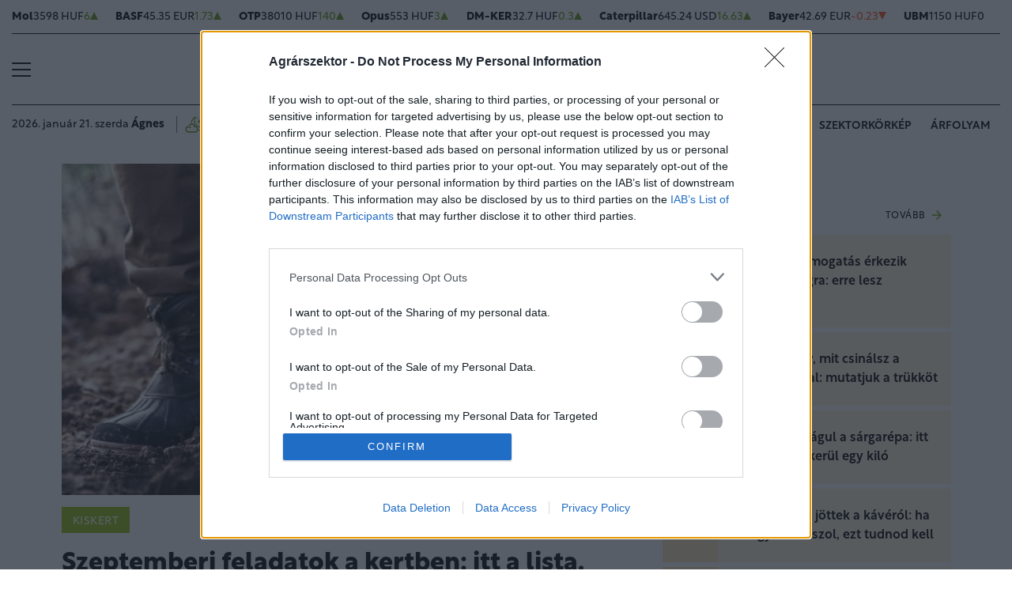

--- FILE ---
content_type: text/html; charset=UTF-8
request_url: https://www.agrarszektor.hu/kiskert/20210920/szeptemberi-feladatok-a-kertben-itt-a-lista-ezeket-mindenkeppen-vegezd-el-32664
body_size: 93199
content:
<!DOCTYPE html>
<html>
<head>
<meta charset=utf-8 />
<title>Szeptemberi feladatok a kertben: itt a lista, ezeket mindenképpen végezd el</title>
<meta name="csrf-token" content="mhUuDpnbmNKJN5RVPVSQ5DXPgw7KWUZE2t4INpp5">
<meta name="description" content="Szeptember sem áll meg az élet a kertben, hiszen bőven akad tennivaló ilyenkor is. Most jött el például a gyógynövények betakarításának ideje, és ilyenkor érdemes salátaféléket, különböző virághagymákat, illetve hidegtűrő zöldségfajtákat ültetni a kertbe. Nem kell lemondani tehát a friss zöldekről ősszel és télen sem, hiszen számtalan fajta kerülhet ilyenkor is földekbe. Összegyűjtöttük a legfontosabb szeptemberi feladatok a kiskertben.">
<meta name="viewport" content="width=device-width, initial-scale=1.0">
<!-- Google Tag Manager -->
<script>(function(w,d,s,l,i){w[l]=w[l]||[];w[l].push({'gtm.start':
new Date().getTime(),event:'gtm.js'});var f=d.getElementsByTagName(s)[0],
j=d.createElement(s),dl=l!='dataLayer'?'&l='+l:'';j.async=true;j.src=
'https://www.googletagmanager.com/gtm.js?id='+i+dl;f.parentNode.insertBefore(j,f);
})(window,document,'script','dataLayer','GTM-MP6M5N7');</script>
<!-- End Google Tag Manager -->

<meta name="title" content="Szeptemberi feladatok a kertben: itt a lista, ezeket mindenképpen végezd el">
<meta property='og:type' content='article' />
<meta property='og:locale' content='hu_HU' />
<meta property='og:site_name' content="Agrárszektor" />
<meta property='og:title' content="Szeptemberi feladatok a kertben: itt a lista, ezeket mindenképpen végezd el - Agrárszektor" />
<meta property='og:description' content="Szeptember sem áll meg az élet a kertben, hiszen bőven akad tennivaló ilyenkor is. Most jött el például a gyógynövények betakarításának ideje, és ilyenkor érdemes salátaféléket, különböző virághagymákat, illetve hidegtűrő zöldségfajtákat ültetni a kertbe. Nem kell lemondani tehát a friss zöldekről ősszel és télen sem, hiszen számtalan fajta kerülhet ilyenkor is földekbe. Összegyűjtöttük a legfontosabb szeptemberi feladatok a kiskertben." />
<meta property='og:url' content="https://www.agrarszektor.hu/kiskert/20210920/szeptemberi-feladatok-a-kertben-itt-a-lista-ezeket-mindenkeppen-vegezd-el-32664" />
<meta property='og:image' content="https://cdn.agrarszektor.hu/cimlap/S/szeptemberakertben768-20210920.jpg" />
<meta property='og:image:height' content='630' />
<meta property='og:image:width' content='1200' />
<meta property='og:image:alt' content="Szeptemberi feladatok a kertben: itt a lista, ezeket mindenképpen végezd el" />
<meta property="twitter:card" content="summary_large_image">
<meta property="twitter:url" content="https://www.agrarszektor.hu/kiskert/20210920/szeptemberi-feladatok-a-kertben-itt-a-lista-ezeket-mindenkeppen-vegezd-el-32664">
<meta property="twitter:title" content="Szeptemberi feladatok a kertben: itt a lista, ezeket mindenképpen végezd el - Agrárszektor">
<meta property="twitter:description" content="Szeptember sem áll meg az élet a kertben, hiszen bőven akad tennivaló ilyenkor is. Most jött el például a gyógynövények betakarításának ideje, és ilyenkor érdemes salátaféléket, különböző virághagymákat, illetve hidegtűrő zöldségfajtákat ültetni a kertbe. Nem kell lemondani tehát a friss zöldekről ősszel és télen sem, hiszen számtalan fajta kerülhet ilyenkor is földekbe. Összegyűjtöttük a legfontosabb szeptemberi feladatok a kiskertben.">
<meta property="twitter:image" content="https://cdn.agrarszektor.hu/cimlap/S/szeptemberakertben768-20210920.jpg">
<meta name="publish-date" content="2021-09-20" />
<link rel="canonical" href="https://www.agrarszektor.hu/kiskert/20210920/szeptemberi-feladatok-a-kertben-itt-a-lista-ezeket-mindenkeppen-vegezd-el-32664" />
<link rel="amphtml" href="https://www.agrarszektor.hu/kiskert/20210920/szeptemberi-feladatok-a-kertben-itt-a-lista-ezeket-mindenkeppen-vegezd-el-32664/amp">
<script type="application/ld+json">
	{
	"@context": "http://schema.org",
	"@type": "NewsArticle",
	"mainEntityOfPage": "https://www.agrarszektor.hu/kiskert/20210920/szeptemberi-feladatok-a-kertben-itt-a-lista-ezeket-mindenkeppen-vegezd-el-32664",
	"headline": "Szeptemberi feladatok a kertben: itt a lista, ezeket mindenképpen végezd el",
	"datePublished": "2021-09-20T13:30:00+02:00",
	"dateModified": "2021-09-20T13:30:00+02:00",
	"description": "Szeptember sem áll meg az élet a kertben, hiszen bőven akad tennivaló ilyenkor is. Most jött el például a gyógynövények betakarításának ideje, és ilyenkor érdemes salátaféléket, különböző virághagymákat, illetve hidegtűrő zöldségfajtákat ültetni a kertbe. Nem kell lemondani tehát a friss zöldekről ősszel és télen sem, hiszen számtalan fajta kerülhet ilyenkor is földekbe. Összegyűjtöttük a legfontosabb szeptemberi feladatok a kiskertben.",
	"sameAs": [
		"https://www.facebook.com/agrarszektor.hu",
		"https://www.youtube.com/channel/UCImgiGC_5tbC82_F9qHQNKQ"
	],
	"author": {
		"@type": "Organization",
		"name": "Agrarszektor.hu"
	},
	"image": "https://cdn.agrarszektor.hu/assets/images/logo2022.svg",

	"publisher": {
		"@type": "Organization",
		"name": "Agrarszektor.hu",
		"logo": {
			"@type": "ImageObject",
			"url": "https://cdn.agrarszektor.hu/assets/images/logo2022.svg",
			"width": 320,
			"height": 50
		}
	}
}
</script>
<link rel="alternate" href="https://www.agrarszektor.hu/rss" title="RSS Feed - Agrárszektor összes hír." type="application/rss+xml">
<link href="https://cdn.agrarszektor.hu/assets/css/app.css?id=cc1b04ea4dac670c3803da2a0808f2a6" rel="stylesheet">
<script async src="https://securepubads.g.doubleclick.net/tag/js/gpt.js"></script>
<script async src="https://hosting.gemius.hu/portfolio/gpt/gpt-asz.js"></script>
<script src="https://cdn.agrarszektor.hu/assets/js/app.js?id=5af0a9c6e14040dfe601331ab3c69f71"></script>
<script data-ad-client="ca-pub-5426426542004748" async src="https://pagead2.googlesyndication.com/pagead/js/adsbygoogle.js"></script>
<!-- InMobi Choice. Consent Manager Tag v3.0 (for TCF 2.2) -->
<script type="text/javascript" async=true>
(function() {
  var host = 'agrarszektor.hu';
  var element = document.createElement('script');
  var firstScript = document.getElementsByTagName('script')[0];
  var url = 'https://cmp.inmobi.com'
    .concat('/choice/', 'XgSMD-LqxuxFC', '/', host, '/choice.js?tag_version=V3');
  var uspTries = 0;
  var uspTriesLimit = 3;
  element.async = true;
  element.type = 'text/javascript';
  element.src = url;
  firstScript.parentNode.insertBefore(element, firstScript);
  function makeStub() {
    var TCF_LOCATOR_NAME = '__tcfapiLocator';
    var queue = [];
    var win = window;
    var cmpFrame;
    function addFrame() {
      var doc = win.document;
      var otherCMP = !!(win.frames[TCF_LOCATOR_NAME]);
      if (!otherCMP) {
        if (doc.body) {
          var iframe = doc.createElement('iframe');
          iframe.style.cssText = 'display:none';
          iframe.name = TCF_LOCATOR_NAME;
          doc.body.appendChild(iframe);
        } else {
          setTimeout(addFrame, 5);
        }
      }
      return !otherCMP;
    }
    function tcfAPIHandler() {
      var gdprApplies;
      var args = arguments;
      if (!args.length) {
        return queue;
      } else if (args[0] === 'setGdprApplies') {
        if (
          args.length > 3 &&
          args[2] === 2 &&
          typeof args[3] === 'boolean'
        ) {
          gdprApplies = args[3];
          if (typeof args[2] === 'function') {
            args[2]('set', true);
          }
        }
      } else if (args[0] === 'ping') {
        var retr = {
          gdprApplies: gdprApplies,
          cmpLoaded: false,
          cmpStatus: 'stub'
        };
        if (typeof args[2] === 'function') {
          args[2](retr);
        }
      } else {
        if(args[0] === 'init' && typeof args[3] === 'object') {
          args[3] = Object.assign(args[3], { tag_version: 'V3' });
        }
        queue.push(args);
      }
    }
    function postMessageEventHandler(event) {
      var msgIsString = typeof event.data === 'string';
      var json = {};
      try {
        if (msgIsString) {
          json = JSON.parse(event.data);
        } else {
          json = event.data;
        }
      } catch (ignore) {}
      var payload = json.__tcfapiCall;
      if (payload) {
        window.__tcfapi(
          payload.command,
          payload.version,
          function(retValue, success) {
            var returnMsg = {
              __tcfapiReturn: {
                returnValue: retValue,
                success: success,
                callId: payload.callId
              }
            };
            if (msgIsString) {
              returnMsg = JSON.stringify(returnMsg);
            }
            if (event && event.source && event.source.postMessage) {
              event.source.postMessage(returnMsg, '*');
            }
          },
          payload.parameter
        );
      }
    }
    while (win) {
      try {
        if (win.frames[TCF_LOCATOR_NAME]) {
          cmpFrame = win;
          break;
        }
      } catch (ignore) {}
      if (win === window.top) {
        break;
      }
      win = win.parent;
    }
    if (!cmpFrame) {
      addFrame();
      win.__tcfapi = tcfAPIHandler;
      win.addEventListener('message', postMessageEventHandler, false);
    }
  };
  makeStub();
  var uspStubFunction = function() {
    var arg = arguments;
    if (typeof window.__uspapi !== uspStubFunction) {
      setTimeout(function() {
        if (typeof window.__uspapi !== 'undefined') {
          window.__uspapi.apply(window.__uspapi, arg);
        }
      }, 500);
    }
  };
  var checkIfUspIsReady = function() {
    uspTries++;
    if (window.__uspapi === uspStubFunction && uspTries < uspTriesLimit) {
      console.warn('USP is not accessible');
    } else {
      clearInterval(uspInterval);
    }
  };
  if (typeof window.__uspapi === 'undefined') {
    window.__uspapi = uspStubFunction;
    var uspInterval = setInterval(checkIfUspIsReady, 6000);
  }
})();
</script>
<!-- End InMobi Choice. Consent Manager Tag v3.0 (for TCF 2.2) --><script src="https://www.gstatic.com/firebasejs/8.3.1/firebase-app.js"></script>
<script src="https://www.gstatic.com/firebasejs/8.3.1/firebase-analytics.js"></script>
<script src="https://www.gstatic.com/firebasejs/8.3.1/firebase-messaging.js"></script>
<script>
const MESSAGING_CONFIG = {
	firebase_config: {
		apiKey            : "AIzaSyCw4VbDSFokzlIrnC9ElrhOLYy1ugm4Hpo",
		authDomain        : "agrarszektor-1493910189776.firebaseapp.com",
		databaseURL       : "https://agrarszektor-1493910189776.firebaseio.com",
		projectId         : "agrarszektor-1493910189776",
		storageBucket     : "agrarszektor-1493910189776.appspot.com",
		messagingSenderId : "670007156400",
		appId             : "1:670007156400:web:6e5dad17e961602a32a575",
		measurementId     : "G-50VENZ04MY"
    },
	vapidKey: 'BCr6ocOnU-eLV4Cpr8Ax3_ZRbNYTKf0hAKPTq6X8jeYv6GuKCktzGWL0LVDoQ_Yp7UxKRM7mPb0HiKbvRpyNDkw',
	popup: {
		icon   : 'https://www.agrarszektor.hu/assets/images/apple-icon-144x144.png',
		body   : '<div>Értesülj azonnal a legfontosabb hírekről, engedélyezd az értesítéseket!</div>',
		allow  : 'Engedélyezem',
		dismiss: 'Most nem',
    },
	topic   : 'agrarszektor-news',
};
</script>
<script src="https://p.portfolio.hu/push.js"></script>
<script type="text/javascript" src="//indexhu.adocean.pl/files/js/ado.js"></script>
<script type="text/javascript">
/* (c)AdOcean 2003-2021 */
    if(typeof ado!=="object"){ado={};ado.config=ado.preview=ado.placement=ado.master=ado.slave=function(){};}
    ado.config({mode: "new", xml: false, consent: true, characterEncoding: true, attachReferrer: true, fpc: "auto" , defaultServer:"indexhu.adocean.pl" ,cookieDomain:"SLD"});
    ado.preview({enabled: true});
</script>
<!-- (c) 2000-2012 Gemius SA ver 1.1, mero -->
<script type="text/javascript">
var _gde_xihhlqlhft = new Image(1,1);
_gde_xihhlqlhft.src='https://indexadhu.hit.gemius.pl/redot.gif?l=8/tstamp='+(new Date()).getTime()+'/id=16CQnS9bN1QHPzkGW8z4iMV4j55BEWerE2bDPSsztwT.67/stparam=xihhlqlhft/fastid=1224979098645541342';
</script>
<!-- Project Agora -->
<script async src="https://pahtag.tech/c/agrarszektor.js"></script>
<!-- End Project Agora -->
<script type="text/javascript">
(function(i,s,o,g,r,a,m){i['GoogleAnalyticsObject']=r;i[r]=i[r]||function(){
(i[r].q=i[r].q||[]).push(arguments)},i[r].l=1*new Date();a=s.createElement(o),
m=s.getElementsByTagName(o)[0];a.async=1;a.src=g;m.parentNode.insertBefore(a,m)
})(window,document,'script','//www.google-analytics.com/analytics.js','ga');
ga('create', 'UA-40712178-1', 'agrarszektor.hu');
ga('require', 'displayfeatures');
ga('send', 'pageview');
</script>
<!-- Facebook Pixel Code -->
<script>
!function(f,b,e,v,n,t,s){if(f.fbq)return;n=f.fbq=function(){n.callMethod?
n.callMethod.apply(n,arguments):n.queue.push(arguments)};if(!f._fbq)f._fbq=n;
n.push=n;n.loaded=!0;n.version='2.0';n.queue=[];t=b.createElement(e);t.async=!0;
t.src=v;s=b.getElementsByTagName(e)[0];s.parentNode.insertBefore(t,s)}(window,
document,'script','//connect.facebook.net/en_US/fbevents.js');
fbq('init', '397213353809701');
fbq('track', 'PageView');
</script>
<noscript><img height="1" width="1" style="display:none" src="https://www.facebook.com/tr?id=397213353809701&ev=PageView&noscript=1"/></noscript>
<!-- End Facebook Pixel Code --><script type="text/javascript">
/* (c)AdOcean 2003-2021, MASTER: agrarszektor.desktop.kiskert */
ado.master({id: 'MmCVQ_cc7RBlMIpFvk3CY.pBfYPLzweV.eulBQotAPH.d7', server: 'indexhu.adocean.pl'});
</script></head>
<body>
<!-- Google Tag Manager (noscript) -->
<noscript><iframe src="https://www.googletagmanager.com/ns.html?id=GTM-MP6M5N7" height="0" width="0" style="display:none;visibility:hidden"></iframe></noscript>
<!-- End Google Tag Manager (noscript) -->
<div class="page-overlay">
<aside class="mainmenu">
	<div class="position-relative">
		<div class="position-absolute shadow-hamb hamb" style="right:20px;top:20px"><svg class="site-icons" style="width:20px;height:20px" aria-hidden="true" data-icon="close" role="img" xmlns="http://www.w3.org/2000/svg" viewBox="0 0 19.8 19.8" xml:space="preserve"><g fill="none" stroke="#000" stroke-width="2" stroke-linecap="round" stroke-linejoin="round"><path d="m1.386 1.445 17 16.9M1.386 18.345l17-16.9"/></g></svg></div>
		<div class="mainmenu-wrapper">
			<div class="mt-5">
				<form action="https://www.agrarszektor.hu/kereses" class="mb-3 d-flex align-items-center search-form search-form-darker" onsubmit="return checkSearchData('main');">
					<button type="submit"><svg class="site-icons" style="font-size:1.2em;margin-bottom:4px" aria-hidden="true" data-icon="search" role="img" xmlns="http://www.w3.org/2000/svg" xmlns:xlink="http://www.w3.org/1999/xlink" width="24" height="24" viewBox="0 0 24 24"><defs><style>.a,.c{fill:none;stroke:currentColor;}.b{clip-path:url(#a);}.c{stroke-linecap:round;stroke-linejoin:round;stroke-width:2.5px;}</style><clipPath id="a"><rect class="a" width="24" height="24" transform="translate(0 -0.275)"/></clipPath></defs><g class="b" transform="translate(0 0.275)"><circle class="c" cx="9.5" cy="9.5" r="9.5" transform="translate(1 0.725)"/><line class="c" x1="5.242" y1="5.242" transform="translate(17.655 17.655)"/></g></svg></button>
					<input type="text" id="q" name="q" class="mr-2" value="" maxlength="255" placeholder="KERESÉS AZ OLDALON">
				</form>
			</div>
			<div class="d-flex flex-wrap flex-sm-nowrap" style="column-gap:20px">
				<div class="mainmenu-col flex-1">
					<div class="pxl-12 letterspacing my-2">ROVATOK</div>
					<ul class="list-unstyled pxl-14 text-uppercase">
																				<li class="py-2">
							<a class="text-dark weight-800" href="https://www.agrarszektor.hu/kiskert">Kiskert</a>
							</li>
														<li class="py-2">
							<a class="text-dark weight-800" href="https://www.agrarszektor.hu/szabalyozas">Szabályozás</a>
							</li>
														<li class="py-2">
							<a class="text-dark weight-800" href="https://www.agrarszektor.hu/vallalkozas">Vállalkozás</a>
							</li>
														<li class="py-2">
							<a class="text-dark weight-800" href="https://www.agrarszektor.hu/fenntarthatosag">Fenntarthatóság</a>
							</li>
														<li class="py-2">
							<a class="text-dark weight-800" href="https://www.agrarszektor.hu/innovacio">Innováció</a>
							</li>
														<li class="py-2">
							<a class="text-dark weight-800" href="https://www.agrarszektor.hu/agrofokusz">AgroFókusz</a>
							</li>
														<li class="py-2">
							<a class="text-dark weight-800" href="https://www.agrarszektor.hu/gepek">Gépek</a>
							</li>
														<li class="py-2">
							<a class="text-dark weight-800" href="https://www.agrarszektor.hu/agrarpenzek">Agrárpénzek</a>
							</li>
														<li class="py-2">
							<a class="text-dark weight-800" href="https://www.agrarszektor.hu/noveny">Növény</a>
							</li>
														<li class="py-2">
							<a class="text-dark weight-800" href="https://www.agrarszektor.hu/fold">Föld</a>
							</li>
														<li class="py-2">
							<a class="text-dark weight-800" href="https://www.agrarszektor.hu/allat">Állat</a>
							</li>
														<li class="py-2">
							<a class="text-dark weight-800" href="https://www.agrarszektor.hu/elelmiszer">Élelmiszer</a>
							</li>
																			<li class="py-2">
							<a class="text-dark weight-800" href="/video">Videó</a>
						</li>
					</ul>
				</div>
				<div class="mainmenu-col flex-1">
					<div class="d-flex flex-column justify-content-between h-100">
						<div>
							<div class="mainmenu-unit pxl-12 letterspacing">SZOLGÁLTATÁSOK</div>
							<ul class="list-unstyled pxl-14 text-uppercase">
																<li class="py-2">
									<a class="text-dark weight-800" href="https://www.agrarszektor.hu/idojaras">Időjárás</a>
								</li>
																<li class="py-2">
									<a class="text-dark weight-800" href="https://www.agrarszektor.hu/palyazatok">Pályázatok</a>
								</li>
																<li class="py-2">
									<a class="text-dark weight-800" href="https://www.agrarszektor.hu/fogalomtar">Fogalomtár</a>
								</li>
																<li class="py-2">
									<a class="text-dark weight-800" href="https://www.agrarszektor.hu/arfolyam">Árfolyam</a>
								</li>
																<li class="py-2">
									<a class="text-dark weight-800" href="https://www.agrarszektor.hu/agronaplomagazin">Agro Napló magazin</a>
								</li>
																<li class="py-2">
									<a class="text-dark weight-800" href="https://www.agrarszektor.hu/agronaplokiadvany">Agro Napló kiadvány</a>
								</li>
															</ul>
						</div>
						<div>
							<div class="mainmenu-unit pxl-12 letterspacing zmb-2 zmt-sm-2 zmt-4">PORTFOLIO CSOPORT</div>
							<ul class="list-unstyled pxl-14 text-uppercase">
																<li class="py-2">
									<a class="text-dark weight-800" href="https://www.portfolio.hu" target="_blank">Portfolio</a>
								</li>
																<li class="py-2">
									<a class="text-dark weight-800" href="https://www.penzcentrum.hu" target="_blank">Pénzcentrum</a>
								</li>
																<li class="py-2">
									<a class="text-dark weight-800" href="https://www.hellovidek.hu" target="_blank">Hellovidék</a>
								</li>
																<li class="py-2">
									<a class="text-dark weight-800" href="https://agronaplo.hu" target="_blank">Agro Napló</a>
								</li>
																<li class="py-2">
									<a class="text-dark weight-800" href="https://www.portfolio.hu/rendezvenyek" target="_blank">Konferencia</a>
								</li>
																<li class="py-2">
									<a class="text-dark weight-800" href="https://trader.portfolio.hu" target="_blank">Trader</a>
								</li>
																<li class="py-2">
									<a class="text-dark weight-800" href="https://portfoliocsoport.hu/mediaajanlat#agrarszektor" target="_blank">Médiaajánlat</a>
								</li>
															</ul>
						</div>
					</div>


				</div>
			</div>
<div class="mt-3 mb-4">
<div class="mainmenu-social">
<a href="mailto:agrarszektor@agrarszektor.hu"><img class="icon-hover" src="https://cdn.agrarszektor.hu/assets/images/social-email.svg"></a>
<a href="https://www.facebook.com/agrarszektor.hu"><img class="icon-hover" src="https://cdn.agrarszektor.hu/assets/images/social-facebook.svg"></a>
<a href="https://www.youtube.com/channel/UCImgiGC_5tbC82_F9qHQNKQ"><img class="icon-hover" src="https://cdn.agrarszektor.hu/assets/images/social-youtube.svg"></a>
<a href="https://www.instagram.com/agrarszektor.hu/"><img class="icon-hover" src="https://cdn.agrarszektor.hu/assets/images/social-instagram.svg"></a>
</div>
</div>
		</div>

	</div>

</aside>
</div><header class="px-2 d-none d-sm-block">
    <div class="container-fluid">
        <div class="row">
	<div class="col-12">
		<div class="exchange-stripe">
		<div class="change-up" data-prefix="FX" data-ticker="MOL"><a class="d-flex align-items-center" href="https://www.agrarszektor.hu/arfolyam/reszveny/MOL" style="gap:4px"><span class="name">Mol</span><span class="price">3598 HUF</span><span class="change">6</span><span class="change-arrow"></span></a></div><div class="change-up" data-prefix="FX" data-ticker="BAS.DE"><a class="d-flex align-items-center" href="https://www.agrarszektor.hu/arfolyam/reszveny/BAS.DE" style="gap:4px"><span class="name">BASF</span><span class="price">45.35 EUR</span><span class="change">1.73</span><span class="change-arrow"></span></a></div><div class="change-up" data-prefix="FX" data-ticker="OTP"><a class="d-flex align-items-center" href="https://www.agrarszektor.hu/arfolyam/reszveny/OTP" style="gap:4px"><span class="name">OTP</span><span class="price">38010 HUF</span><span class="change">140</span><span class="change-arrow"></span></a></div><div class="change-up" data-prefix="FX" data-ticker="OPUS"><a class="d-flex align-items-center" href="https://www.agrarszektor.hu/arfolyam/reszveny/OPUS" style="gap:4px"><span class="name">Opus</span><span class="price">553 HUF</span><span class="change">3</span><span class="change-arrow"></span></a></div><div class="change-up" data-prefix="FX" data-ticker="DMKER"><a class="d-flex align-items-center" href="https://www.agrarszektor.hu/arfolyam/reszveny/DMKER" style="gap:4px"><span class="name">DM-KER</span><span class="price">32.7 HUF</span><span class="change">0.3</span><span class="change-arrow"></span></a></div><div class="change-up" data-prefix="FX" data-ticker="CAT.CUS"><a class="d-flex align-items-center" href="https://www.agrarszektor.hu/arfolyam/reszveny/CAT.CUS" style="gap:4px"><span class="name">Caterpillar</span><span class="price">645.24 USD</span><span class="change">16.63</span><span class="change-arrow"></span></a></div><div class="change-down" data-prefix="FX" data-ticker="BAYN.DE"><a class="d-flex align-items-center" href="https://www.agrarszektor.hu/arfolyam/reszveny/BAYN.DE" style="gap:4px"><span class="name">Bayer</span><span class="price">42.69 EUR</span><span class="change">-0.23</span><span class="change-arrow"></span></a></div><div class="change-null" data-prefix="FX" data-ticker="UBM"><a class="d-flex align-items-center" href="https://www.agrarszektor.hu/arfolyam/reszveny/UBM" style="gap:4px"><span class="name">UBM</span><span class="price">1150 HUF</span><span class="change">0</span><span class="change-arrow"></span></a></div><div class="change-up" data-prefix="FX" data-ticker="2X0.TG"><a class="d-flex align-items-center" href="https://www.agrarszektor.hu/arfolyam/reszveny/2X0.TG" style="gap:4px"><span class="name">CORTEVA INC.      DL -,01</span><span class="price">59.07 EUR</span><span class="change">0.35</span><span class="change-arrow"></span></a></div><div class="change-up" data-prefix="FX" data-ticker="EURHUF"><a class="d-flex align-items-center" href="https://www.agrarszektor.hu/arfolyam/deviza/EURHUF" style="gap:4px"><span class="name">EUR</span><span class="price">384.54 HUF</span><span class="change">0.44</span><span class="change-arrow"></span></a></div><div class="change-up" data-prefix="FX" data-ticker="USDHUF"><a class="d-flex align-items-center" href="https://www.agrarszektor.hu/arfolyam/deviza/USDHUF" style="gap:4px"><span class="name">USD</span><span class="price">329.12 HUF</span><span class="change">0.45</span><span class="change-arrow"></span></a></div><div class="change-down" data-prefix="FX" data-ticker="EURUSD"><a class="d-flex align-items-center" href="https://www.agrarszektor.hu/arfolyam/deviza/EURUSD" style="gap:4px"><span class="name">EUR/USD</span><span class="price">1.17 USD</span><span class="change">-0</span><span class="change-arrow"></span></a></div><div class="change-up" data-prefix="FX" data-ticker="BTCUSD"><a class="d-flex align-items-center" href="https://www.agrarszektor.hu/arfolyam/deviza/BTCUSD" style="gap:4px"><span class="name">Bitcoin</span><span class="price">90153.1 USD</span><span class="change">1841.54</span><span class="change-arrow"></span></a></div><div class="change-up" data-prefix="FX" data-ticker="RBOB"><a class="d-flex align-items-center" href="https://www.agrarszektor.hu/arfolyam/index/RBOB" style="gap:4px"><span class="name">Benzin</span><span class="price">1.89 HUF</span><span class="change">0.07</span><span class="change-arrow"></span></a></div><div class="change-up" data-prefix="FX" data-ticker="BRENT"><a class="d-flex align-items-center" href="https://www.agrarszektor.hu/arfolyam/index/BRENT" style="gap:4px"><span class="name">Brent</span><span class="price">64.83 HUF</span><span class="change">1.11</span><span class="change-arrow"></span></a></div><div class="change-up" data-prefix="FX" data-ticker="GOLD"><a class="d-flex align-items-center" href="https://www.agrarszektor.hu/arfolyam/index/GOLD" style="gap:4px"><span class="name">Arany</span><span class="price">1971.09 HUF</span><span class="change">11.42</span><span class="change-arrow"></span></a></div><div class="change-up" data-prefix="FX" data-ticker="WTI"><a class="d-flex align-items-center" href="https://www.agrarszektor.hu/arfolyam/index/WTI" style="gap:4px"><span class="name">Wti</span><span class="price">60.73 HUF</span><span class="change">1.23</span><span class="change-arrow"></span></a></div>
			
		</div>
	</div>
</div>        <div class="row">
            <div class="col-12">
                <div class="header-top">
                    
                    <div class="hamb flex-1">
                        <div class="hamburger-icon">
<svg xmlns="http://www.w3.org/2000/svg" width="24" height="18" iewBox="0 0 26 18" xml:space="preserve"><path d="M25 18H1c-.6 0-1-.4-1-1s.4-1 1-1h24c.6 0 1 .4 1 1s-.4 1-1 1zM25 10H1c-.6 0-1-.4-1-1s.4-1 1-1h24c.6 0 1 .4 1 1s-.4 1-1 1zM25 2H1c-.6 0-1-.4-1-1s.4-1 1-1h24c.6 0 1 .4 1 1s-.4 1-1 1z"/></svg>
</div>
                    </div>
                    <div class="logo flex-2 text-center"><a href="/"><img src="https://cdn.agrarszektor.hu/assets/images/logo2022.svg" class="mainlogo"></a></div>
                    <div class="fb flex-1 text-right">
                        <iframe src="https://www.facebook.com/plugins/like.php?href=https%3A%2F%2Fwww.facebook.com%agrarszektor.hu&width=100&layout=button_count&action=like&size=small&share=false&height=21&locale=hu_HU&appId=176984199384044" width="100" height="21" style="border:none;overflow:hidden" scrolling="no" frameborder="0" allowfullscreen="true" allow="autoplay; clipboard-write; encrypted-media; picture-in-picture; web-share"></iframe>
                    </div>
                </div>
            </div>
        </div>

        <div class="row">
            <div class="col-12">
                <div class="header-bottom">
                    <div class="date-weather align-items-center pxl-14 d-none d-md-flex">
                        <div class="date pr-3">2026. január 21. szerda <b>Ágnes</b></div>
                        <div class="weather pl-2"><a href="https://www.agrarszektor.hu/idojaras"><!-- 2.svg --><?xml version="1.0" encoding="utf-8" ?><svg version="1.1" id="Layer_1" xmlns="http://www.w3.org/2000/svg" xmlns:xlink="http://www.w3.org/1999/xlink" x="0px" y="0px"  viewBox="0 0 50 54" style="enable-background:new 0 0 50 54;" xml:space="preserve"><path style="fill:none;stroke:currentColor;stroke-width:2;stroke-linecap:round;stroke-linejoin:round;" d="M17,22.6c0.3-2,0.9-4,2-5.7 c1.4-2.3,3.4-4.2,5.8-5.5"/><path style="fill:none;stroke:currentColor;stroke-width:2;stroke-linecap:round;stroke-linejoin:round;" d="M44.5,31.1 c-2.3,4.3-6.5,7.3-11.4,7.8"/><path style="fill:none;stroke:currentColor;stroke-width:2;stroke-linecap:round;stroke-linejoin:round;" d="M44.5,31.1 c-7.2,3.7-16,0.9-19.7-6.2c-2.2-4.2-2.2-9.3,0-13.5"/><path style="fill:currentColor;" d="M28.8,14.9c-0.1,0-0.1,0-0.2,0c-0.4-0.1-0.7-0.3-0.9-0.6c-0.2-0.3-0.3-0.7-0.2-1 c0.1-0.6,0.6-1,1.1-1.1c0.7-0.1,1.5,0.4,1.6,1.1c0,0.1,0,0.3,0,0.5C30.1,14.4,29.5,14.9,28.8,14.9z"/><line style="fill:none;stroke:currentColor;stroke-width:2;stroke-linecap:round;stroke-linejoin:round;" x1="33.2" y1="17.6" x2="33.2" y2="23.3"/><line style="fill:none;stroke:currentColor;stroke-width:2;stroke-linecap:round;stroke-linejoin:round;" x1="36" y1="20.5" x2="30.3" y2="20.5"/><path style="fill:currentColor;" d="M42.4,21.9c-0.1,0-0.1,0-0.2,0c-0.8-0.1-1.3-0.8-1.1-1.6l0,0c0,0,0,0,0,0c0.1-0.6,0.6-1,1.1-1.1 c0.7-0.1,1.5,0.4,1.6,1.1c0,0.1,0,0.3,0,0.5C43.6,21.4,43,21.9,42.4,21.9z"/><path style="fill:currentColor;" d="M41.2,28.7c-0.3,0-0.6-0.1-0.8-0.3c-0.3-0.2-0.5-0.5-0.6-0.9l0,0c0-0.2,0-0.3,0-0.5 c0.1-0.4,0.3-0.7,0.6-0.9s0.7-0.3,1-0.2c0.7,0.1,1.3,0.8,1.1,1.6c-0.1,0.6-0.6,1-1.1,1.1C41.3,28.7,41.3,28.7,41.2,28.7z"/><path style="fill:none;stroke:currentColor;stroke-width:2;stroke-linecap:round;stroke-linejoin:round;" d="M14.5,33.2 c-0.9-1.1-2.4-1.7-3.8-1.7h-0.3c-2.8,0.2-5,2.5-5,5.3V37c0,2.8,2.2,5.3,4.9,5.3h14.1c3,0,5.4-2.4,5.4-5.3v-0.2c0-3-2.4-5.3-5.4-5.4 h-1.4V31c0-3-2.5-5.4-5.5-5.4c-2.1,0-4,1.2-4.9,3.1"/><path style="fill:none;stroke:currentColor;stroke-width:2;stroke-linecap:round;stroke-linejoin:round;" d="M14.6,33.2 c-0.9-1.1-2.3-1.7-3.8-1.7h-0.3c-2.8,0.2-5,2.5-5,5.3v0.2c-0.1,2.8,2.1,5.1,4.9,5.3h14.1c2.9,0,5.3-2.4,5.3-5.3v-0.2 c0-2.9-2.4-5.3-5.3-5.3h-1.3v-0.4c0-3-2.4-5.4-5.4-5.4c-2.1,0-4,1.2-4.9,3.1"/></svg>&nbsp;&nbsp;<b>-8°C</b> Budapest</a></div>
                    </div>
                    <div class="tags d-flex justify-content-center justify-content-md-end flex-1">
                                                
                        <div class="bg-anim-h lightgreen">
                            <a class="text-dark text-nowrap text-uppercase pxl-14 weight-600" href="/cimke/podcast">Alapvetés</a>
                        </div>
                                                
                        <div class="bg-anim-h lightgreen">
                            <a class="text-dark text-nowrap text-uppercase pxl-14 weight-600" href="/cimke/kukorica">Kukorica</a>
                        </div>
                                                
                        <div class="bg-anim-h lightgreen">
                            <a class="text-dark text-nowrap text-uppercase pxl-14 weight-600" href="/idojaras">Időjárás</a>
                        </div>
                                                
                        <div class="bg-anim-h lightgreen">
                            <a class="text-dark text-nowrap text-uppercase pxl-14 weight-600" href="/cimke/szektorkörkép">Szektorkörkép</a>
                        </div>
                                                
                        <div class="bg-anim-h lightgreen">
                            <a class="text-dark text-nowrap text-uppercase pxl-14 weight-600" href="/arfolyam">Árfolyam</a>
                        </div>
                                            </div>
                </div>
            </div>
        </div>
    </div>
</header>
<section class="scrolled px-2">
    <div class="container-fluid">
        <div class="row">
            <div class="col-12">
                <div class="header-scrolled justify-content-center justify-content-sm-between w-100">
                    <div class="hamb-logo align-items-center d-flex w-100 xd-none xd-sm-flex ">
                        <div class="hamb pr-2">
                            <div class="hamburger-icon">
<svg xmlns="http://www.w3.org/2000/svg" width="24" height="18" iewBox="0 0 26 18" xml:space="preserve"><path d="M25 18H1c-.6 0-1-.4-1-1s.4-1 1-1h24c.6 0 1 .4 1 1s-.4 1-1 1zM25 10H1c-.6 0-1-.4-1-1s.4-1 1-1h24c.6 0 1 .4 1 1s-.4 1-1 1zM25 2H1c-.6 0-1-.4-1-1s.4-1 1-1h24c.6 0 1 .4 1 1s-.4 1-1 1z"/></svg>
</div>
                        </div>
                        <div class="logo pl-3 w-100 text-center text-sm-left pr-5 pr-sm-0">
                            <a href="/"><img src="https://cdn.agrarszektor.hu/assets/images/logo2022.svg" class="mainlogo-small"></a>
                        </div>
                    </div>
                    <div class="tags justify-content-end flex-1 d-none d-sm-flex">
                                                <div class="d-none d-lg-block bg-anim-h lightgreen">
                            <a class="text-dark text-nowrap text-uppercase pxl-14 weight-600" href="/cimke/podcast">Alapvetés</a>
                        </div>
                                                <div class="d-none d-lg-block bg-anim-h lightgreen">
                            <a class="text-dark text-nowrap text-uppercase pxl-14 weight-600" href="/cimke/kukorica">Kukorica</a>
                        </div>
                                                <div class="d-none d-lg-block bg-anim-h lightgreen">
                            <a class="text-dark text-nowrap text-uppercase pxl-14 weight-600" href="/idojaras">Időjárás</a>
                        </div>
                                                <div class="d-none d-lg-block bg-anim-h lightgreen">
                            <a class="text-dark text-nowrap text-uppercase pxl-14 weight-600" href="/cimke/szektorkörkép">Szektorkörkép</a>
                        </div>
                                                <div class="d-none d-lg-block bg-anim-h lightgreen">
                            <a class="text-dark text-nowrap text-uppercase pxl-14 weight-600" href="/arfolyam">Árfolyam</a>
                        </div>
                                            </div>
                </div>
            </div>
        </div>
    </div>
</section><div class="container pt-5 mt-4 pt-sm-0 mt-sm-0 narrow-padding">
	<div class="row mb-3">
		<div class="col-12">
			<!-- slave:agrarszektor.desktop.kiskert.super_leaderboard_1 --><div id="y-adoceanindexhuzonrqopjmt" class="adoceanzone h-super_leaderboard_1 z-adoceanindexhuzonrqopjmt"><div id="adoceanindexhuzonrqopjmt"></div>
			<script type="text/javascript">
			/* (c)AdOcean 2003-2022, agrarszektor.desktop.kiskert.super_leaderboard_1 */
			ado.slave("adoceanindexhuzonrqopjmt", {myMaster: "MmCVQ_cc7RBlMIpFvk3CY.pBfYPLzweV.eulBQotAPH.d7", onServerEmission: function(){document.getElementById("y-adoceanindexhuzonrqopjmt").classList.add("zonewrapper");}, onServerEmissionEmpty: function(){}});
			</script></div>		</div>
	</div>
	<div class="row">
		<div class="col-md-8">
			
<div class="mb-3">
	<div class="article-image position-relative asp16-9">
		<img src="https://cdn.agrarszektor.hu/cimlap/S/szeptemberakertben768-20210920.jpg" class="img-fluid d-block" alt="Szeptemberi feladatok a kertben: itt a lista, ezeket mindenképpen végezd el">
		
	</div>
</div>

	<div class="mb-3">
		<div class="category-badge d-inline-block"><a href="https://www.agrarszektor.hu/kiskert">Kiskert</a></div>
		<div class="sponsor-badge d-inline-block"><!-- slave:agrarszektor.desktop.kiskert.szponzor_szoveg --><div id="adoceanindexhutamohjdtyj"></div>
			<script type="text/javascript">
			/* (c)AdOcean 2003-2022, agrarszektor.desktop.kiskert.szponzor_szoveg */
			ado.slave("adoceanindexhutamohjdtyj", {myMaster: "MmCVQ_cc7RBlMIpFvk3CY.pBfYPLzweV.eulBQotAPH.d7"});
			</script></div>
	</div>

<h1 class="article-title">Szeptemberi feladatok a kertben: itt a lista, ezeket mindenképpen végezd el</h1>

<div class="author-line my-4">
	<div class="author-left">
				<div class="d-flex flex-column flex-lg-row">
			<div class="author-name mr-3">
								agrarszektor.hu
							</div>
			<div class="author-date">
				2021. szeptember 20. 13:30
			</div>
		</div>
		<div class="author-fb">
			<iframe src="https://www.facebook.com/plugins/like.php?href=https%3A%2F%2Fwww.agrarszektor.hu%2Fkiskert%2F20210920%2Fszeptemberi-feladatok-a-kertben-itt-a-lista-ezeket-mindenkeppen-vegezd-el-32664&width=110&layout=button_count&action=like&size=small&share=false&height=21&locale=hu_HU&appId=" width="110" height="21" style="border:none;overflow:hidden" scrolling="no" frameborder="0" allowfullscreen="true" allow="autoplay; clipboard-write; encrypted-media; picture-in-picture; web-share"></iframe>
		</div>
	</div>
	<div class="author-right">
		<div class="share justify-content-end d-flex position-relative mt-3 mt-md-0 flex-1">
	<div class="mr-2 pointer" title="Küldés email-ben"><a href="mailto:?subject=Szeptemberi feladatok a kertben: itt a lista, ezeket mindenképpen végezd el&body=https%3A%2F%2Fwww.agrarszektor.hu%2Fkiskert%2F20210920%2Fszeptemberi-feladatok-a-kertben-itt-a-lista-ezeket-mindenkeppen-vegezd-el-32664"><img class="icon-hover" src="https://cdn.agrarszektor.hu/assets/images/social-email.svg"></a></div>
	<div class="mr-2 pointer" title="Megosztás Facebook-on"><span onclick="return popupwindow('https:\/\/www.facebook.com/share.php?u=https%3A%2F%2Fwww.agrarszektor.hu%2Fkiskert%2F20210920%2Fszeptemberi-feladatok-a-kertben-itt-a-lista-ezeket-mindenkeppen-vegezd-el-32664', 600, 600)"><img class="icon-hover" src="https://cdn.agrarszektor.hu/assets/images/social-facebook.svg"></span></div>
	<div class="mr-2 pointer" title="Megosztás Twitter-en"><span onclick="return popupwindow('https:\/\/twitter.com/intent/tweet?lang=hu&text=Szeptemberi+feladatok+a+kertben%3A+itt+a+lista%2C+ezeket+mindenk%C3%A9ppen+v%C3%A9gezd+el&url=https%3A%2F%2Fwww.agrarszektor.hu%2Fkiskert%2F20210920%2Fszeptemberi-feladatok-a-kertben-itt-a-lista-ezeket-mindenkeppen-vegezd-el-32664', 600, 600)"><img class="icon-hover" src="https://cdn.agrarszektor.hu/assets/images/social-twitter.svg"></span></div>
	<div class="mr-2 pointer" title="Megosztás Tumblr-on"><span onclick="return popupwindow('http:\/\/www.tumblr.com/share/link?url=https%3A%2F%2Fwww.agrarszektor.hu%2Fkiskert%2F20210920%2Fszeptemberi-feladatok-a-kertben-itt-a-lista-ezeket-mindenkeppen-vegezd-el-32664&name=Szeptemberi+feladatok+a+kertben%3A+itt+a+lista%2C+ezeket+mindenk%C3%A9ppen+v%C3%A9gezd+el&description=', 600, 600)"><img class="icon-hover" src="https://cdn.agrarszektor.hu/assets/images/social-tumblr.svg"></span></div>
	<div class="mr-2 pointer" title="Link másolása"><span data-copyurl="https://www.agrarszektor.hu/kiskert/20210920/szeptemberi-feladatok-a-kertben-itt-a-lista-ezeket-mindenkeppen-vegezd-el-32664"><img class="icon-hover" src="https://cdn.agrarszektor.hu/assets/images/social-link.svg"></span></div>
	<div class="copied" style="display:none">Link a vágólapra másolva</div>
</div>
	</div>
</div><div class="adelle mt-5">
	<div class="article-abstract">Szeptember sem áll meg az élet a kertben, hiszen bőven akad tennivaló ilyenkor is. Most jött el például a gyógynövények betakarításának ideje, és ilyenkor érdemes salátaféléket, különböző virághagymákat, illetve hidegtűrő zöldségfajtákat ültetni a kertbe. Nem kell lemondani tehát a friss zöldekről ősszel és télen sem, hiszen számtalan fajta kerülhet ilyenkor is földekbe. Összegyűjtöttük a legfontosabb szeptemberi feladatok a kiskertben.</div>



			<div class="mb-4">
			<!-- slave:agrarszektor.desktop.kiskert.roadblock_1 --><div id="y-adoceanindexhusmiogxrlye" class="adoceanzone h-roadblock_1 z-adoceanindexhusmiogxrlye"><div id="adoceanindexhusmiogxrlye"></div>
			<script type="text/javascript">
			/* (c)AdOcean 2003-2022, agrarszektor.desktop.kiskert.roadblock_1 */
			ado.slave("adoceanindexhusmiogxrlye", {myMaster: "MmCVQ_cc7RBlMIpFvk3CY.pBfYPLzweV.eulBQotAPH.d7", onServerEmission: function(){document.getElementById("y-adoceanindexhusmiogxrlye").classList.add("zonewrapper");}, onServerEmissionEmpty: function(){}});
			</script></div>		</div>
		<div class="article-content">
															<div class="conf-recommend">
<p><strong>EXTRA EARLY BIRD ár a Portfolio Agrárium 2026 konferencián!</strong></p>
<p>A márciusi <strong>Agrárium 2026 Konferencia</strong> tradicionálisan <strong>hiánypótló esemény,</strong> és hasznos lehet a hazai agrárium minden méretű agrártermelői vállalkozása, a termelőket kiszolgáló inputszektor, az élelmiszeripari és élelmiszerkereskedelmi társaságok, illetve a szakmai, érdekképviseleti és államigazgatási szervezetek számára. </p>
<p><strong>Csoportos kedvezmények</strong> már 2 főtől: 2 fő jelnetkezése esetén, 10%, 3 fő estén 15%, 4 vagy több fő jelentkezése esetén 20% kedvezmény! A <strong>kistermelők és fiatal gazdák</strong> pedig most<strong> 30.000 Ft + áfa</strong> összegért vehetnek részt a tavasz meghatározó agrárgazdasági eseményén!</p>
<div class="conf-link"><a href="https://www.portfolio.hu/rendezvenyek/konferencia-gazdasag/agrarium-2026/1984/attekintes" target="_blank">Információ és jelentkezés</a></div>

</div>
						<p>Bőven akad teendő a kertekben szeptemberben is, számtalan olyan zöldség van például, ami még ilyenkor is a földbe kerülhet, de különböző salátaféléket és virághagymákat is elültethetünk most. Utánajártunk, melyek a legfontosabb kerti feladatok az ősz első hónapjában - írja a <a href="https://balconygardenweb.com/what-to-do-in-garden-in-september/">balconygardenweb.com</a>. </p>
						<div class="zone-wrapper">
				<!-- slave:agrarszektor.desktop.kiskert.cikk_kozi_link --><div id="y-adoceanindexhuxghroknlqf" class="adoceanzone h-cikk_kozi_link z-adoceanindexhuxghroknlqf"><div id="adoceanindexhuxghroknlqf"></div>
			<script type="text/javascript">
			/* (c)AdOcean 2003-2022, agrarszektor.desktop.kiskert.cikk_kozi_link */
			ado.slave("adoceanindexhuxghroknlqf", {myMaster: "MmCVQ_cc7RBlMIpFvk3CY.pBfYPLzweV.eulBQotAPH.d7", onServerEmission: function(){document.getElementById("y-adoceanindexhuxghroknlqf").classList.add("zonewrapper-transparent");}, onServerEmissionEmpty: function(){}});
			</script></div>				<div class="mb-3"></div>
			</div>
						<h3>1. Mehetnek a virághagymák a földbe</h3><p>A tulipán, a jácint és a nárcisz hagymáját ilyenkor, szeptemberben a legjobb elültetni a kertbe. Mielőtt a földbe kerülnek, mindig győződjünk meg arról, hogy egészséges, jó minőségű hagymáink vannak, csak megbízható forrásból származókat használjunk!</p>
<p>2. Eljött a gyógynövények betakarításának ideje</p>
						<div class="zone-wrapper">
				<!-- slave:agrarszektor.desktop.kiskert.roadblock_cikk_kozi --><div id="y-adoceanindexhupnpekulqtz" class="adoceanzone h-roadblock_cikk_kozi z-adoceanindexhupnpekulqtz"><div id="adoceanindexhupnpekulqtz"></div>
			<script type="text/javascript">
			/* (c)AdOcean 2003-2022, agrarszektor.desktop.kiskert.roadblock_cikk_kozi */
			ado.slave("adoceanindexhupnpekulqtz", {myMaster: "MmCVQ_cc7RBlMIpFvk3CY.pBfYPLzweV.eulBQotAPH.d7", onServerEmission: function(){document.getElementById("y-adoceanindexhupnpekulqtz").classList.add("zonewrapper-transparent");}, onServerEmissionEmpty: function(){}});
			</script></div>				<div class="mb-3"></div>
			</div>
			
		<p>Ez a megfelelő hónap arra, hogy a gyógynövényeket betakarítsuk és eltároljuk a hidegebb hónapokra. Ügyeljünk arra, hogy mindig kora reggel szedjük le a leveleket, így juthatunk ugyanis a legtöbb illóolajhoz. Miután leszedtük őket, tegyük alacsony páratartalmú, napos helyre, és itt szárítsuk a gyógynövényeket addig, míg felhasználhatók nem lesznek. </p>

<p>3. Most ültess salátákat</p>

<p>Szeptemberben elkezdhetjük a saját salátakert kialakítását, ilyenkor ugyanis számtalan fajta kerühet a földbe. Ültethetünk most spenótot, fejessalátát, rukkolát, így biztosan a hidegebb hónapokban is friss zöld kerülhet majd az assztalra. </p>

<p>4. Lehet virágos a kert ősszel is</p>
<div id="pa_midarticle"></div>
<p>Ebben a hónapban még számtalan virágot is elültethetünk a kertbe, kerülhet a földbe például árvácska, körömvirág, de krizantém is. Érdemes ültetés előtt a kertészetekben, szakboltokban tájékozódni, arra azonban mindig ügyeljünk, hogy kövessük a virágmagok csomagolásán található utasításokat. </p>
<p>5. Magmentés az elszáradt virágokról</p>
<p>Szeptemberben van itt az ideje annak, hogy az elszáradt virágokról begyűjtsük a magokat. Szárítsuk ki őket a betakarítás után, tegyük száraz helyre őket, következő tavasszal pedig már el is ültethetjük őket.</p>
<h3>6. Mentsünk dugványokat a kertből</h3><p>Ez a hónap ideális arra, hogy dugványokat gyűjtsünk be az elszáradt növényekről. Ezeket levágás után, cserépbe ültetve szaporíthatjuk tovább, jövő tavaszra pedig egészséges és kiültethető állapotban lesznek. </p>
<p>7. Hidegtűrő zöldségek ültetése</p>
<p>Számtalan olyan zöldség van, amely még most szeptemberben is a földbe kerülhet. Ilyen például a cékla, a káposzta, a mustár, a sárgarépa, a borsó, a karfiol, a brokolli, de a hagyma is. Így garantáltan friss és saját zöldek kerülhetnek majd az asztalunkra a hidegebb hónapokban is. Ha félünk attól, hogy az alacsonyabb hőmérsékletet nehezen bírják majd a zöldségek, érdemes fóliába vagy üvegházba ültetni őket.</p></p>
<div class="mb-4 rustica weight-400 pxl-14">Címlapkép forrása: Getty Images</div>
		
		
		
	</div>

</div>

	<!-- slave:agrarszektor.desktop.kiskert.cikk_vegi_link --><div id="y-adoceanindexhuuhohcihqwa" class="adoceanzone h-cikk_vegi_link z-adoceanindexhuuhohcihqwa"><div id="adoceanindexhuuhohcihqwa"></div>
			<script type="text/javascript">
			/* (c)AdOcean 2003-2022, agrarszektor.desktop.kiskert.cikk_vegi_link */
			ado.slave("adoceanindexhuuhohcihqwa", {myMaster: "MmCVQ_cc7RBlMIpFvk3CY.pBfYPLzweV.eulBQotAPH.d7", onServerEmission: function(){document.getElementById("y-adoceanindexhuuhohcihqwa").classList.add("zonewrapper");}, onServerEmissionEmpty: function(){}});
			</script></div>
<ul class="article-tags list-unstyled my-4">
			<li><a href="/cimke/zöldség">#zöldség</a></li>
			<li><a href="/cimke/borsó">#borsó</a></li>
			<li><a href="/cimke/virág">#virág</a></li>
			<li><a href="/cimke/betakarítás">#betakarítás</a></li>
			<li><a href="/cimke/káposzta">#káposzta</a></li>
			<li><a href="/cimke/karfiol">#karfiol</a></li>
			<li><a href="/cimke/saláta">#saláta</a></li>
			<li><a href="/cimke/ültetés">#ültetés</a></li>
			<li><a href="/cimke/sárgarépa">#sárgarépa</a></li>
			<li><a href="/cimke/kert">#kert</a></li>
			<li><a href="/cimke/kiskert">#kiskert</a></li>
			<li><a href="/cimke/tulipán">#tulipán</a></li>
			<li><a href="/cimke/gyógynövény">#gyógynövény</a></li>
			<li><a href="/cimke/cékla">#cékla</a></li>
			<li><a href="/cimke/mustár">#mustár</a></li>
			<li><a href="/cimke/nárcisz">#nárcisz</a></li>
			<li><a href="/cimke/virághagyma">#virághagyma</a></li>
	</ul>
<!-- slave:agrarszektor.desktop.kiskert.roadblock_2 --><div id="y-adoceanindexhumoglnrffyy" class="adoceanzone h-roadblock_2 z-adoceanindexhumoglnrffyy"><div id="adoceanindexhumoglnrffyy"></div>
			<script type="text/javascript">
			/* (c)AdOcean 2003-2022, agrarszektor.desktop.kiskert.roadblock_2 */
			ado.slave("adoceanindexhumoglnrffyy", {myMaster: "MmCVQ_cc7RBlMIpFvk3CY.pBfYPLzweV.eulBQotAPH.d7", onServerEmission: function(){document.getElementById("y-adoceanindexhumoglnrffyy").classList.add("zonewrapper");}, onServerEmissionEmpty: function(){}});
			</script></div>
<!-- slave:agrarszektor.desktop.kiskert.x_native --><div id="y-adoceanindexhuymntmoerec" class="adoceanzone h-x_native z-adoceanindexhuymntmoerec"><div id="adoceanindexhuymntmoerec"></div>
			<script type="text/javascript">
			/* (c)AdOcean 2003-2022, agrarszektor.desktop.kiskert.x_native */
			ado.slave("adoceanindexhuymntmoerec", {myMaster: "MmCVQ_cc7RBlMIpFvk3CY.pBfYPLzweV.eulBQotAPH.d7", onServerEmission: function(){document.getElementById("y-adoceanindexhuymntmoerec").classList.add("zonewrapper");}, onServerEmissionEmpty: function(){}});
			</script></div><div class="pt-4">
    <h5 class="box-title">NEKED AJÁNLJUK</h5>
   <article class="article-item  "><!-- article-item-overlay -->
    <a href="/kiskert/20260115/vetes-hidegben-itt-a-lista-ezeket-a-zoldsegeket-februarban-is-ultetheted-59828" class="article-block img-landscape">
        <picture><source srcset="https://cdn.agrarszektor.hu/images/articles/lead/2023/03/1680075583-7THrGqeGx_md.webp" media="(min-width: 405px)" type="image/webp"/>
<source srcset="https://cdn.agrarszektor.hu/images/articles/lead/2023/03/1680075583-7THrGqeGx_md.jpg" media="(min-width: 405px)" type="image/jpeg"/>
<source srcset="https://cdn.agrarszektor.hu/images/articles/lead/2023/03/1680075583-7THrGqeGx_sm.webp" type="image/webp"/>
<source srcset="https://cdn.agrarszektor.hu/images/articles/lead/2023/03/1680075583-7THrGqeGx_sm.jpg" type="image/jpeg"/>
<img src="https://cdn.agrarszektor.hu/images/articles/lead/2023/03/1680075583-7THrGqeGx_sm.jpg" class="img-fluid" loading="lazy" alt="Vetés hidegben: itt a lista, ezeket a zöldségeket februárban is ültetheted" /></picture>
        <div class="overlay" style="z-index:10">
            
            <h1 class="mb-0 weight-700 pxl-24 w-100">
            	                Vetés hidegben: itt a lista, ezeket a zöldségeket februárban is ültetheted
                            </h1>
                        <p class="pxl-17 adelle mb-0">Egyes fajok számára a kora tavaszi hűvös föld nem akadály, hanem ideális környezet a fejlődéshez.</p>
                    </div>
    </a>

</article>
    <div class="row mt-3">
                    <div class="col-md-6">
                <article class="article-item mb-4"><!-- article-item-title-lead -->
			<a href="/kiskert/20250421/szivos-zoldsegek-a-kertbe-itt-a-lista-ezek-arnyekban-a-fak-alatt-is-birni-fogjak-54793" class="article-block mb-2 asp16-9">
			<picture><source srcset="https://cdn.agrarszektor.hu/images/articles/lead/2025/04/1745162010-UKOLzTkb5_sm.webp" media="(min-width: 1200px)" type="image/webp"/>
<source srcset="https://cdn.agrarszektor.hu/images/articles/lead/2025/04/1745162010-UKOLzTkb5_sm.jpg" media="(min-width: 1200px)" type="image/jpeg"/>
<source srcset="https://cdn.agrarszektor.hu/images/articles/lead/2025/04/1745162010-UKOLzTkb5_md.webp" media="(min-width: 405px)" type="image/webp"/>
<source srcset="https://cdn.agrarszektor.hu/images/articles/lead/2025/04/1745162010-UKOLzTkb5_md.jpg" media="(min-width: 405px)" type="image/jpeg"/>
<source srcset="https://cdn.agrarszektor.hu/images/articles/lead/2025/04/1745162010-UKOLzTkb5_sm.webp" type="image/webp"/>
<source srcset="https://cdn.agrarszektor.hu/images/articles/lead/2025/04/1745162010-UKOLzTkb5_sm.jpg" type="image/jpeg"/>
<img src="https://cdn.agrarszektor.hu/images/articles/lead/2025/04/1745162010-UKOLzTkb5_sm.jpg" class="img-fluid" alt="Szívós zöldségek a kertbe: itt a lista, ezek árnyékban, a fák alatt is bírni fogják" /></picture>
		</a>
							<div class="article-badge-v2" data-categoryurl="kiskert">Kiskert</div>
				<h2 class="pxl-20 weight-700"><a class="d-block" href="/kiskert/20250421/szivos-zoldsegek-a-kertbe-itt-a-lista-ezek-arnyekban-a-fak-alatt-is-birni-fogjak-54793">Szívós zöldségek a kertbe: itt a lista, ezek árnyékban, a fák alatt is bírni fogják</a></h2>
		<p class="pxl-17 adelle lines-2">Az utóbbi években a nyár folyamán sokszor olyan erős a napsugárzás, hogy a korábban teljes benapozottságot igénylő növényfajok levelei is megperzselődhetnek.</p>
	</article>
                                                            </div>
                    <div class="col-md-6">
                <article class="article-item mb-4"><!-- article-item-title-lead -->
			<a href="/innovacio/20240406/vetes-aprilisban-itt-a-lista-ezeket-a-novenyeket-mar-most-elultetheted-48137" class="article-block mb-2 asp16-9">
			<picture><source srcset="https://cdn.agrarszektor.hu/images/articles/lead/2024/04/1712322141-en5nUOYq1_sm.webp" media="(min-width: 1200px)" type="image/webp"/>
<source srcset="https://cdn.agrarszektor.hu/images/articles/lead/2024/04/1712322141-en5nUOYq1_sm.jpg" media="(min-width: 1200px)" type="image/jpeg"/>
<source srcset="https://cdn.agrarszektor.hu/images/articles/lead/2024/04/1712322141-en5nUOYq1_md.webp" media="(min-width: 405px)" type="image/webp"/>
<source srcset="https://cdn.agrarszektor.hu/images/articles/lead/2024/04/1712322141-en5nUOYq1_md.jpg" media="(min-width: 405px)" type="image/jpeg"/>
<source srcset="https://cdn.agrarszektor.hu/images/articles/lead/2024/04/1712322141-en5nUOYq1_sm.webp" type="image/webp"/>
<source srcset="https://cdn.agrarszektor.hu/images/articles/lead/2024/04/1712322141-en5nUOYq1_sm.jpg" type="image/jpeg"/>
<img src="https://cdn.agrarszektor.hu/images/articles/lead/2024/04/1712322141-en5nUOYq1_sm.jpg" class="img-fluid" alt="Vetés áprilisban: itt a lista, ezeket a növényeket már most elültetheted" /></picture>
		</a>
							<div class="article-badge-v2" data-categoryurl="innovacio">Innováció</div>
				<h2 class="pxl-20 weight-700"><a class="d-block" href="/innovacio/20240406/vetes-aprilisban-itt-a-lista-ezeket-a-novenyeket-mar-most-elultetheted-48137">Vetés áprilisban: itt a lista, ezeket a növényeket már most elültetheted</a></h2>
		<p class="pxl-17 adelle lines-2">Az időjárásnak köszönhetően idén a növények életében közel egy hónappal korábban történik minden.</p>
	</article>
                            </div>
                    <div class="col-md-6">
                <article class="article-item mb-4"><!-- article-item-title-lead -->
			<a href="/kiskert/20240122/filleres-trukk-a-kertbe-ezt-jo-ha-tudod-sokan-mar-igy-ultetnek-zoldsegeket-46995" class="article-block mb-2 asp16-9">
			<picture><source srcset="https://cdn.agrarszektor.hu/images/articles/lead/2024/01/1705916161-cnxgXBgdR_sm.webp" media="(min-width: 1200px)" type="image/webp"/>
<source srcset="https://cdn.agrarszektor.hu/images/articles/lead/2024/01/1705916161-cnxgXBgdR_sm.jpg" media="(min-width: 1200px)" type="image/jpeg"/>
<source srcset="https://cdn.agrarszektor.hu/images/articles/lead/2024/01/1705916161-cnxgXBgdR_md.webp" media="(min-width: 405px)" type="image/webp"/>
<source srcset="https://cdn.agrarszektor.hu/images/articles/lead/2024/01/1705916161-cnxgXBgdR_md.jpg" media="(min-width: 405px)" type="image/jpeg"/>
<source srcset="https://cdn.agrarszektor.hu/images/articles/lead/2024/01/1705916161-cnxgXBgdR_sm.webp" type="image/webp"/>
<source srcset="https://cdn.agrarszektor.hu/images/articles/lead/2024/01/1705916161-cnxgXBgdR_sm.jpg" type="image/jpeg"/>
<img src="https://cdn.agrarszektor.hu/images/articles/lead/2024/01/1705916161-cnxgXBgdR_sm.jpg" class="img-fluid" alt="Filléres trükk a kertbe: ezt jó, ha tudod, sokan már így ültetnek zöldségeket" /></picture>
		</a>
							<div class="article-badge-v2" data-categoryurl="kiskert">Kiskert</div>
				<h2 class="pxl-20 weight-700"><a class="d-block" href="/kiskert/20240122/filleres-trukk-a-kertbe-ezt-jo-ha-tudod-sokan-mar-igy-ultetnek-zoldsegeket-46995">Filléres trükk a kertbe: ezt jó, ha tudod, sokan már így ültetnek zöldségeket</a></h2>
		<p class="pxl-17 adelle lines-2">A tenyészidő és a növekedési foknap, vagy más néven hőösszeg megmutatja, hogy mikorra számíthatunk betakarításra.</p>
	</article>
                            </div>
                    <div class="col-md-6">
                <article class="article-item mb-4"><!-- article-item-title-lead -->
			<a href="/kiskert/20231104/fillerekert-juthatsz-igy-zoldsegekhez-telen-mutatjuk-hogy-csinaljak-a-profik-45832" class="article-block mb-2 asp16-9">
			<picture><source srcset="https://cdn.agrarszektor.hu/images/articles/lead/2023/11/1699009177-IiFkN1Jnx_sm.webp" media="(min-width: 1200px)" type="image/webp"/>
<source srcset="https://cdn.agrarszektor.hu/images/articles/lead/2023/11/1699009177-IiFkN1Jnx_sm.jpg" media="(min-width: 1200px)" type="image/jpeg"/>
<source srcset="https://cdn.agrarszektor.hu/images/articles/lead/2023/11/1699009177-IiFkN1Jnx_md.webp" media="(min-width: 405px)" type="image/webp"/>
<source srcset="https://cdn.agrarszektor.hu/images/articles/lead/2023/11/1699009177-IiFkN1Jnx_md.jpg" media="(min-width: 405px)" type="image/jpeg"/>
<source srcset="https://cdn.agrarszektor.hu/images/articles/lead/2023/11/1699009177-IiFkN1Jnx_sm.webp" type="image/webp"/>
<source srcset="https://cdn.agrarszektor.hu/images/articles/lead/2023/11/1699009177-IiFkN1Jnx_sm.jpg" type="image/jpeg"/>
<img src="https://cdn.agrarszektor.hu/images/articles/lead/2023/11/1699009177-IiFkN1Jnx_sm.jpg" class="img-fluid" alt="Fillérekért juthatsz így zöldségekhez télen: mutatjuk, hogy csinálják a profik" /></picture>
		</a>
							<div class="article-badge-v2" data-categoryurl="kiskert">Kiskert</div>
				<h2 class="pxl-20 weight-700"><a class="d-block" href="/kiskert/20231104/fillerekert-juthatsz-igy-zoldsegekhez-telen-mutatjuk-hogy-csinaljak-a-profik-45832">Fillérekért juthatsz így zöldségekhez télen: mutatjuk, hogy csinálják a profik</a></h2>
		<p class="pxl-17 adelle lines-2">Tárolással, vagy a kertben tartással rengeteg zöldség könnyen frissen tartható télen is.</p>
	</article>
                            </div>
                    <div class="col-md-6">
                <article class="article-item mb-4"><!-- article-item-title-lead -->
			<a href="/kiskert/20230904/vegzetes-hibak-a-kertben-ezeket-a-novenyeket-soha-ne-ultesd-a-brokkoli-melle-45001" class="article-block mb-2 asp16-9">
			<picture><source srcset="https://cdn.agrarszektor.hu/images/articles/lead/2023/09/1693816111-dnCaOQduP_sm.webp" media="(min-width: 1200px)" type="image/webp"/>
<source srcset="https://cdn.agrarszektor.hu/images/articles/lead/2023/09/1693816111-dnCaOQduP_sm.jpg" media="(min-width: 1200px)" type="image/jpeg"/>
<source srcset="https://cdn.agrarszektor.hu/images/articles/lead/2023/09/1693816111-dnCaOQduP_md.webp" media="(min-width: 405px)" type="image/webp"/>
<source srcset="https://cdn.agrarszektor.hu/images/articles/lead/2023/09/1693816111-dnCaOQduP_md.jpg" media="(min-width: 405px)" type="image/jpeg"/>
<source srcset="https://cdn.agrarszektor.hu/images/articles/lead/2023/09/1693816111-dnCaOQduP_sm.webp" type="image/webp"/>
<source srcset="https://cdn.agrarszektor.hu/images/articles/lead/2023/09/1693816111-dnCaOQduP_sm.jpg" type="image/jpeg"/>
<img src="https://cdn.agrarszektor.hu/images/articles/lead/2023/09/1693816111-dnCaOQduP_sm.jpg" class="img-fluid" alt="Végzetes hibák a kertben: ezeket a növényeket soha ne ültesd a brokkoli mellé" /></picture>
		</a>
							<div class="article-badge-v2" data-categoryurl="kiskert">Kiskert</div>
				<h2 class="pxl-20 weight-700"><a class="d-block" href="/kiskert/20230904/vegzetes-hibak-a-kertben-ezeket-a-novenyeket-soha-ne-ultesd-a-brokkoli-melle-45001">Végzetes hibák a kertben: ezeket a növényeket soha ne ültesd a brokkoli mellé</a></h2>
		<p class="pxl-17 adelle lines-2">Összegyűjtöttük, melyek azok a növények, amik mellett jól érzi magát a brokkoli, és melyek azok, amelyek soha ne kerüljenek mellé.</p>
	</article>
                            </div>
                    <div class="col-md-6">
                <article class="article-item mb-4"><!-- article-item-title-lead -->
			<a href="/noveny/20230829/sokan-termesztenek-otthon-uborkat-de-rosszul-gondozzak-itt-hibaznak-44859" class="article-block mb-2 asp16-9">
			<picture><source srcset="https://cdn.agrarszektor.hu/images/articles/lead/2023/08/1693213211-ri6EmGz2C_sm.webp" media="(min-width: 1200px)" type="image/webp"/>
<source srcset="https://cdn.agrarszektor.hu/images/articles/lead/2023/08/1693213211-ri6EmGz2C_sm.jpg" media="(min-width: 1200px)" type="image/jpeg"/>
<source srcset="https://cdn.agrarszektor.hu/images/articles/lead/2023/08/1693213211-ri6EmGz2C_md.webp" media="(min-width: 405px)" type="image/webp"/>
<source srcset="https://cdn.agrarszektor.hu/images/articles/lead/2023/08/1693213211-ri6EmGz2C_md.jpg" media="(min-width: 405px)" type="image/jpeg"/>
<source srcset="https://cdn.agrarszektor.hu/images/articles/lead/2023/08/1693213211-ri6EmGz2C_sm.webp" type="image/webp"/>
<source srcset="https://cdn.agrarszektor.hu/images/articles/lead/2023/08/1693213211-ri6EmGz2C_sm.jpg" type="image/jpeg"/>
<img src="https://cdn.agrarszektor.hu/images/articles/lead/2023/08/1693213211-ri6EmGz2C_sm.jpg" class="img-fluid" alt="Sokan termesztenek otthon uborkát, de rosszul gondozzák: itt hibáznak" /></picture>
		</a>
							<div class="article-badge-v2" data-categoryurl="noveny">Növény</div>
				<h2 class="pxl-20 weight-700"><a class="d-block" href="/noveny/20230829/sokan-termesztenek-otthon-uborkat-de-rosszul-gondozzak-itt-hibaznak-44859">Sokan termesztenek otthon uborkát, de rosszul gondozzák: itt hibáznak</a></h2>
		<p class="pxl-17 adelle lines-2">Tuti tippek, trükkök, amivel garantáltan elkerülheted, hogy megkeseredjen az uborka a kertben.</p>
	</article>
                            </div>
            </div>
</div>

		</div>
		<div class="col-md-4">
			 <!-- slave:agrarszektor.desktop.kiskert.szponzor_box --><div id="y-adoceanindexhuwpeiemjodo" class="adoceanzone h-szponzor_box z-adoceanindexhuwpeiemjodo"><div id="adoceanindexhuwpeiemjodo"></div>
			<script type="text/javascript">
			/* (c)AdOcean 2003-2022, agrarszektor.desktop.kiskert.szponzor_box */
			ado.slave("adoceanindexhuwpeiemjodo", {myMaster: "MmCVQ_cc7RBlMIpFvk3CY.pBfYPLzweV.eulBQotAPH.d7", onServerEmission: function(){document.getElementById("y-adoceanindexhuwpeiemjodo").classList.add("zonewrapper");}, onServerEmissionEmpty: function(){}});
			</script></div><div class="my-5">
<div class="box-title-wrapper">
	<h5 class="box-title">FRISS HÍREK</h5>
	<div class="bg-anim-h lightgreen"><a class="more-link" href="https://www.agrarszektor.hu/frisshirek">Tovább</a></div>
</div>
		<div class="fresh-news-item">
		
			<div class="fresh-article">
				<div class="time pt-3">
					<div class="weight-600 py-2">20:31</div>
				</div>
				<a class="fresh-title text-dark weight-600 px-3 py-3" href="/agrarpenzek/20260121/190-millios-tamogatas-erkezik-magyarorszagra-erre-lesz-felhasznalva-60031">
					<div class="py-2">190 milliós támogatás érkezik Magyarországra: erre lesz felhasználva</div>
				</a>
			</div>
		
	</div>
			<div class="fresh-news-item">
		
			<div class="fresh-article">
				<div class="time pt-3">
					<div class="weight-600 py-2">19:31</div>
				</div>
				<a class="fresh-title text-dark weight-600 px-3 py-3" href="/fenntarthatosag/20260121/nem-mindegy-mit-csinalsz-a-lehullott-hoval-mutatjuk-a-trukkot-60023">
					<div class="py-2">Nem mindegy, mit csinálsz a lehullott hóval: mutatjuk a trükköt</div>
				</a>
			</div>
		
	</div>
			<div class="fresh-news-item">
		
			<div class="fresh-article">
				<div class="time pt-3">
					<div class="weight-600 py-2">18:26</div>
				</div>
				<a class="fresh-title text-dark weight-600 px-3 py-3" href="/elelmiszer/20260121/kemenyen-dragul-a-sargarepa-itt-mar-ennyibe-kerul-egy-kilo-60022">
					<div class="py-2">Keményen drágul a sárgarépa: itt már ennyibe kerül egy kiló</div>
				</a>
			</div>
		
	</div>
			<div class="fresh-news-item">
		
			<div class="fresh-article">
				<div class="time pt-3">
					<div class="weight-600 py-2">17:33</div>
				</div>
				<a class="fresh-title text-dark weight-600 px-3 py-3" href="/noveny/20260121/sokkolo-hirek-jottek-a-kaverol-ha-te-is-gyakran-iszol-ezt-tudnod-kell-60012">
					<div class="py-2">Sokkoló hírek jöttek a kávéról: ha te is gyakran iszol, ezt tudnod kell</div>
				</a>
			</div>
		
	</div>
			<div class="fresh-news-item">
		
			<div class="fresh-article">
				<div class="time pt-3">
					<div class="weight-600 py-2">16:36</div>
				</div>
				<a class="fresh-title text-dark weight-600 px-3 py-3" href="/elelmiszer/20260121/lejtmenetben-a-magyar-tejtermeles-erdekes-szamokat-kozoltek-60020">
					<div class="py-2">Lejtmenetben a magyar tejtermelés? Érdekes számokat közöltek</div>
				</a>
			</div>
		
	</div>
	</div><!-- slave:agrarszektor.desktop.kiskert.medium_rectangle_1 --><div id="y-adoceanindexhulkdlmpeovp" class="adoceanzone h-medium_rectangle_1 z-adoceanindexhulkdlmpeovp"><div id="adoceanindexhulkdlmpeovp"></div>
			<script type="text/javascript">
			/* (c)AdOcean 2003-2022, agrarszektor.desktop.kiskert.medium_rectangle_1 */
			ado.slave("adoceanindexhulkdlmpeovp", {myMaster: "MmCVQ_cc7RBlMIpFvk3CY.pBfYPLzweV.eulBQotAPH.d7", onServerEmission: function(){document.getElementById("y-adoceanindexhulkdlmpeovp").classList.add("zonewrapper");}, onServerEmissionEmpty: function(){}});
			</script></div><div class="my-5">
    <div class="box-title">CÍMLAPRÓL AJÁNLJUK</div>
                    <article class="article-item mb-4"><!-- article-item-title-lead -->
			<a href="/agrarpenzek/20260121/itt-az-agrartamogatasi-lista-ezek-a-megyek-cegek-kapjak-a-legtobb-penzt-59996" class="article-block mb-2 asp16-9">
			<picture><source srcset="https://cdn.agrarszektor.hu/images/articles/lead/2026/01/1768908474-tPr45EEOq_sm.webp" media="(min-width: 1200px)" type="image/webp"/>
<source srcset="https://cdn.agrarszektor.hu/images/articles/lead/2026/01/1768908474-tPr45EEOq_sm.jpg" media="(min-width: 1200px)" type="image/jpeg"/>
<source srcset="https://cdn.agrarszektor.hu/images/articles/lead/2026/01/1768908474-tPr45EEOq_md.webp" media="(min-width: 405px)" type="image/webp"/>
<source srcset="https://cdn.agrarszektor.hu/images/articles/lead/2026/01/1768908474-tPr45EEOq_md.jpg" media="(min-width: 405px)" type="image/jpeg"/>
<source srcset="https://cdn.agrarszektor.hu/images/articles/lead/2026/01/1768908474-tPr45EEOq_sm.webp" type="image/webp"/>
<source srcset="https://cdn.agrarszektor.hu/images/articles/lead/2026/01/1768908474-tPr45EEOq_sm.jpg" type="image/jpeg"/>
<img src="https://cdn.agrarszektor.hu/images/articles/lead/2026/01/1768908474-tPr45EEOq_sm.jpg" class="img-fluid" alt="Itt az agrártámogatási lista: ezek a megyék, cégek kapják a legtöbb pénzt" /></picture>
		</a>
							<div class="article-badge-v2" data-categoryurl="agrarpenzek">Agrárpénzek</div>
				<h2 class="pxl-20 weight-700"><a class="d-block" href="/agrarpenzek/20260121/itt-az-agrartamogatasi-lista-ezek-a-megyek-cegek-kapjak-a-legtobb-penzt-59996">Itt az agrártámogatási lista: ezek a megyék, cégek kapják a legtöbb pénzt</a></h2>
		<p class="pxl-17 adelle lines-2">Súlyos milliárdokat osztanak szét a magyar gazdák között, sok állattartó telep megújulhat így.</p>
	</article>
                            <article class="article-item mb-4"><!-- article-item-title-lead -->
							<div class="article-badge-v2" data-categoryurl="elelmiszer">Élelmiszer</div>
				<h2 class="pxl-20 weight-700"><a class="d-block" href="/elelmiszer/20260121/lejtmenetben-a-magyar-tejtermeles-erdekes-szamokat-kozoltek-60020">Lejtmenetben a magyar tejtermelés? Érdekes számokat közöltek</a></h2>
		<p class="pxl-17 adelle lines-2">2025 decemberében a felvásárlás havi és éves összevetésben nőtt, az exportárak viszont jelentősen visszaestek a nyerstej esetében.</p>
	</article>
                            <article class="article-item mb-4"><!-- article-item-title-lead -->
							<div class="article-badge-v2" data-categoryurl="agrarpenzek">Agrárpénzek</div>
				<h2 class="pxl-20 weight-700"><a class="d-block" href="/agrarpenzek/20260121/2026-legnagyobb-valtozasai-jon-az-agrarium-konferencia-59992">2026 legnagyobb változásai: jön az Agrárium Konferencia!</a></h2>
		<p class="pxl-17 adelle lines-2">Március 10-én rendezi meg Kecskeméten a Portfolio Csoport az Agrárium Konferenciát.</p>
	</article>
                            <article class="article-item mb-4"><!-- article-item-title-lead -->
							<div class="article-badge-v2" data-categoryurl="innovacio">Innováció</div>
				<h2 class="pxl-20 weight-700"><a class="d-block" href="/innovacio/20260120/kincsesbanya-lehet-a-szarvasmarha-tenyesztes-meglepo-eredmenyre-jutottak-a-kutatok-59966">Kincsesbánya lehet a szarvasmarha-tenyésztés: meglepő eredményre jutottak a kutatók</a></h2>
		<p class="pxl-17 adelle lines-2">A mesterséges intelligencia bevezetése nem feltétlenül igényel költséges infrastruktúrát egy új kutatás szerint.</p>
	</article>
                            <article class="article-item mb-4"><!-- article-item-title-lead -->
							<div class="article-badge-v2" data-categoryurl="noveny">Növény</div>
				<h2 class="pxl-20 weight-700"><a class="d-block" href="/noveny/20260120/hatalmas-gazdasag-mukodik-csongrad-csanad-megyeben-igy-termelnek-59985">Hatalmas gazdaság működik Csongrád-Csanád megyében: így termelnek</a></h2>
		<p class="pxl-17 adelle lines-2">A klímaváltozás hatásai a növénytermesztésben is egyre erősebben jelentkeznek, ezért a gazdálkodóknak alkalmazkodniuk kell.</p>
	</article>
            </div><div class="my-5">
    <article class="article-item mb-4"><!-- article-item-title-lead -->
				<div class="article-badge-v3 text-green nolink">Támogatott tartalom</div>
		<h2 class="pxl-20 weight-700"><a class="d-block" href="/agrofokusz/20260105/gepek-digitalizacio-fenntarthatosag-januarban-ujra-agromashexpo-es-agrargepshow-59639">Gépek, digitalizáció, fenntarthatóság – januárban újra AGROmashEXPO és AgrárgépShow (x)</a></h2>
		<p class="pxl-17 adelle lines-2">Január 21–24. között a Hungexpo Budapest Kongresszusi és Kiállítási Központban rendezik meg a 44. AGROmashEXPO-t és AgrárgépShow-t, amely a magyar mezőgazdaság legjelentősebb szakmai találkozója.</p>
	</article>
</div><style>
.box-paid-article {
	background-color:#F4F4F4;
	margin-bottom: 5px;
	padding:23px;
}
</style>
<div>
	<div class="row mb-3">
		<div class="col-12">
			<div class="box-title-wrapper">
				<h5 class="box-title">FIZETETT TARTALOM</h5>
			</div>
		</div>
	</div>
	<div class="row">
		<div class="col-12">
							<div class="box-paid-article">
					<a class="text-dark pxl-16 weight-600" href="/agrofokusz/20260120/ez-a-noveny-lehet-a-jovo-nyertese-de-sok-mulik-az-idozitesen-59979">
						<div>Ez a növény lehet a jövő nyertese, de sok múlik az időzítésen! (x)</div>
					</a>
				</div>
							<div class="box-paid-article">
					<a class="text-dark pxl-16 weight-600" href="/agrofokusz/20260120/a-selsem-szojak-2026-ban-is-bizonyitanak-59977">
						<div>A SELSEM szóják 2026-ban is bizonyítanak (x)</div>
					</a>
				</div>
							<div class="box-paid-article">
					<a class="text-dark pxl-16 weight-600" href="/agrofokusz/20251216/tudatos-strategiaval-a-szojatermesztes-mellett-erdemes-velunk-tartani-59416">
						<div>Tudatos stratégiával a szójatermesztés mellett. Érdemes velünk tartani. (x)</div>
					</a>
				</div>
							<div class="box-paid-article">
					<a class="text-dark pxl-16 weight-600" href="/agrofokusz/20260120/a-szuperkorai-kukoricak-specialistaja-zeamag-termelo-kft-59924">
						<div>A szuperkorai kukoricák specialistája - Zeamag Termelő Kft (x)</div>
					</a>
				</div>
							<div class="box-paid-article">
					<a class="text-dark pxl-16 weight-600" href="/agrofokusz/20260120/a-cimbria-seaiq-plus-optikai-osztalyozogep-a-magfeldolgozas-csucsa-59926">
						<div>A Cimbria SEA.IQ Plus optikai osztályozógép a magfeldolgozás csúcsa (x)</div>
					</a>
				</div>
							<div class="box-paid-article">
					<a class="text-dark pxl-16 weight-600" href="/agrofokusz/20260120/termeszetes-es-hatekony-szoja-technologia-a-natur-agrotol-59978">
						<div>Természetes és hatékony szója technológia a Natur Agrótól (x)</div>
					</a>
				</div>
							<div class="box-paid-article">
					<a class="text-dark pxl-16 weight-600" href="/agrofokusz/20260120/minden-csepp-aranyat-er-59987">
						<div>Minden csepp aranyat ér (x)</div>
					</a>
				</div>
							<div class="box-paid-article">
					<a class="text-dark pxl-16 weight-600" href="/agrofokusz/20260120/alternativ-hoenergia-a-gabonaszaritasban-ocsu-es-faapritek-helyettesitheti-a-gazt-59972">
						<div>Alternatív hőenergia a gabonaszárításban: ocsú és faapríték helyettesítheti a gázt (x)</div>
					</a>
				</div>
							<div class="box-paid-article">
					<a class="text-dark pxl-16 weight-600" href="/agrofokusz/20260120/a-framest-megoldasai-szarazsagban-a-min-till-es-no-till-eszkozeivel-59993">
						<div>A Framest megoldásai szárazságban a min-till és no-till eszközeivel (x)</div>
					</a>
				</div>
					</div>
	</div>
</div><div class="my-4">
	<div class="my-2">
		<a href="https://www.penzcentrum.hu/frisshirek" target="_blank" class="d-flex align-items-center">
			<img src="https://www.penzcentrum.hu/assets/images/PClogo.svg" style="max-height:40px;width:auto" class="img-fluid" loading="lazy">
			<div class="pxl-16 weight-600 ml-3 position-relative" style="top:1px;color:#ee544c">FRISS HÍREK</div>
		</a>
	</div>
		<article class="pr-0 mt-3">
		<div class="position-relative">
			<a href="https://www.penzcentrum.hu/gazdasag/20260121/inflacio-2025-ennyi-volt-az-eves-dragulas-merteke-itt-a-ksh-jelentese-1192008" target="_blank">
				<picture class="position-relative">
					<img src="https://cdn.penzcentrum.hu/images/articles/lead/2025/03/1741169865-FGiz1MiKY_lg.jpg" class="img-fluid" loading="lazy" alt="Infláció 2025: ennyi volt az éves drágulás mértéke, itt a KSH jelentése">
				</picture>
			</a>
			<div class="mt-3 mb-2">
				<h3 class="pxl-17 weight-600 mb-0"><a href="https://www.penzcentrum.hu/gazdasag/20260121/inflacio-2025-ennyi-volt-az-eves-dragulas-merteke-itt-a-ksh-jelentese-1192008" target="_blank">Infláció 2025: ennyi volt az éves drágulás mértéke, itt a KSH jelentése</a></h3>
			</div>
		</div>
	</article>
	
		<ul class="m-0 p-0 list-unstyled">
					<li class="remote-li pxl-17 weight-600" style="border-top:1px solid orange">
			<a class="text-dark serif" href="https://www.penzcentrum.hu/szorakozas/20260121/friss-a-skandinav-lotto-nyeroszamai-a-4-heten-2026-ban-1192307" target="_blank">Friss! A Skandináv lottó nyerőszámai a 4. héten 2026-ban</a>
		</li>
							<li class="remote-li pxl-17 weight-600" style="border-top:1px solid orange">
			<a class="text-dark serif" href="https://www.penzcentrum.hu/egeszseg/20260121/latogatasi-tilalmat-rendelt-el-egy-videki-korhaz-bedurrant-a-jarvany-szigoritani-kellett-1192292" target="_blank">Látogatási tilalmat rendelt el egy vidéki kórház: bedurrant a járvány, szigorítani kellett</a>
		</li>
							<li class="remote-li pxl-17 weight-600" style="border-top:1px solid orange">
			<a class="text-dark serif" href="https://www.penzcentrum.hu/gazdasag/20260121/zsiday-viktor-szerint-ezzel-lehetne-igazsagosabba-tenni-az-adorendszert-az-afaval-kapcsolatban-is-elmondta-a-velemenyet-1192291" target="_blank">Zsiday Viktor szerint ezzel lehetne igazságosabbá tenni az adórendszert: az áfával kapcsolatban is elmondta a véleményét</a>
		</li>
							<li class="remote-li pxl-17 weight-600" style="border-top:1px solid orange">
			<a class="text-dark serif" href="https://www.penzcentrum.hu/utazas/20260121/komoly-bajban-a-balaton-megdobbento-szamok-derultek-ki-a-to-vizallasarol-1192243" target="_blank">Komoly bajban a Balaton? Megdöbbentő számok derültek ki a tó vízállásáról</a>
		</li>
							<li class="remote-li pxl-17 weight-600" style="border-top:1px solid orange">
			<a class="text-dark serif" href="https://www.penzcentrum.hu/sport/20260121/nagyon-sok-rajongo-varta-most-jelentette-be-a-netflix-jon-az-f1-es-sorozat-uj-evada-1192305" target="_blank">Nagyon sok rajongó várta, most jelentette be a Netflix: jön az F1-es sorozat új évada</a>
		</li>
				</ul>
	</div><div class="my-5">
    <div class="box-title">NÉPSZERŰ CIKKEK</div>
    <div class="popular-list">
            <div class="popular">
            <div class="popular-head d-flex align-items-center">
                <div class="popular-seq">1</div>
                <div class="popular-category"><a href="https://www.agrarszektor.hu/kiskert">Kiskert</a></div>
                <div class="popular-time">3 hónapja</div>
            </div>
            <div class="popular-article pxl-20 weight-700">
                <a href="/kiskert/20251101/ezt-sokan-elrontjak-a-gyumolcsfak-ultetesekor-mutatjuk-hogy-ne-csinald-58455">Ezt sokan elrontják a gyümölcsfák ültetésekor: mutatjuk, hogy ne csináld</a>
            </div>
        </div>
            <div class="popular">
            <div class="popular-head d-flex align-items-center">
                <div class="popular-seq">2</div>
                <div class="popular-category"><a href="https://www.agrarszektor.hu/kiskert">Kiskert</a></div>
                <div class="popular-time">2 hónapja</div>
            </div>
            <div class="popular-article pxl-20 weight-700">
                <a href="/kiskert/20251121/vegzetes-hiba-a-gyumolcsfak-ultetesekor-mutatjuk-mit-ne-csinalj-58754">Végzetes hiba a gyümölcsfák ültetésekor: mutatjuk, mit ne csinálj</a>
            </div>
        </div>
            <div class="popular">
            <div class="popular-head d-flex align-items-center">
                <div class="popular-seq">3</div>
                <div class="popular-category"><a href="https://www.agrarszektor.hu/kiskert">Kiskert</a></div>
                <div class="popular-time">2 hónapja</div>
            </div>
            <div class="popular-article pxl-20 weight-700">
                <a href="/kiskert/20251125/vetes-decemberben-itt-a-lista-ezeket-a-zoldsegeket-szinte-barmikor-ultetheted-58969">Vetés decemberben? Itt a lista, ezeket a zöldségeket szinte bármikor ültetheted</a>
            </div>
        </div>
            <div class="popular">
            <div class="popular-head d-flex align-items-center">
                <div class="popular-seq">4</div>
                <div class="popular-category"><a href="https://www.agrarszektor.hu/kiskert">Kiskert</a></div>
                <div class="popular-time">2 hónapja</div>
            </div>
            <div class="popular-article pxl-20 weight-700">
                <a href="/kiskert/20251129/aranyat-ernek-megis-alig-termesztik-itthon-ezeket-a-csodazoldsegeket-58758">Aranyat érnek, mégis alig termesztik itthon ezeket a csodazöldségeket</a>
            </div>
        </div>
            <div class="popular">
            <div class="popular-head d-flex align-items-center">
                <div class="popular-seq">5</div>
                <div class="popular-category"><a href="https://www.agrarszektor.hu/kiskert">Kiskert</a></div>
                <div class="popular-time">3 hónapja</div>
            </div>
            <div class="popular-article pxl-20 weight-700">
                <a href="/kiskert/20251030/gyumolcsfat-ultetnel-a-kertbe-ha-nem-akarsz-hibazni-ezt-tudnod-kell-58459">Gyümölcsfát ültetnél a kertbe? Ha nem akarsz hibázni, ezt tudnod kell</a>
            </div>
        </div>
        </div>
</div>
<div class="my-5">
	<div class="d-flex justify-content-center" data-box="facebook"></div>
	<script>
	var elem = $('[data-box="facebook"]');var w = elem.width();if(w > 500) {w = 500;}if(w < 180) {w = 180;}
	elem.html('<iframe src="https://www.facebook.com/plugins/page.php?href=https%3A%2F%2Fwww.facebook.com%2Fagrarszektor.hu&tabs&width='+w+'&height=130&small_header=false&adapt_container_width=true&hide_cover=false&show_facepile=true&appId=472673083113152" width="'+w+'" height="130" style="border:none;overflow:hidden" scrolling="no" frameborder="0" allowfullscreen="true" allow="autoplay; clipboard-write; encrypted-media; picture-in-picture; web-share"></iframe>');
	</script>
</div>

<div class="my-5">
    <div class="box-title-wrapper">
        <h5 class="box-title">FOGALOMTÁR</h5>
        <div class="bg-anim-h lightgreen"><a class="more-link" href="https://www.agrarszektor.hu/fogalomtar">Tovább</a></div>
    </div>
    <a href="https://www.agrarszektor.hu/fogalomtar/lemken" class="box-glossary">
        <div class="glossary-title">Lemken</div>
        <span class="adelle pxl-17">A Lemken egy német mezőgazdasági gépgyártó, amely talajművelő gépeket, kultivátorokat, ekéket, vetőgépeket és permetezőket gyárt. Gépei jellegzetes világoskék színűek.
A Lemken egy mezőgazdasági gépek fejlesztésére, gyártására és értékesítésére szakosodott német vállalat. A céget 1780-ban Wilhelmus Lemken alapította kovácsműhelyként, és mára...</span>
        <div class="glossary-more adelle">Tovább a szócikkhez</div>
    </a>
</div>
<!-- slave:agrarszektor.desktop.kiskert.medium_rectangle_2 --><div id="y-adoceanindexhuykkrpmosjk" class="adoceanzone h-medium_rectangle_2 z-adoceanindexhuykkrpmosjk"><div id="adoceanindexhuykkrpmosjk"></div>
			<script type="text/javascript">
			/* (c)AdOcean 2003-2022, agrarszektor.desktop.kiskert.medium_rectangle_2 */
			ado.slave("adoceanindexhuykkrpmosjk", {myMaster: "MmCVQ_cc7RBlMIpFvk3CY.pBfYPLzweV.eulBQotAPH.d7", onServerEmission: function(){document.getElementById("y-adoceanindexhuykkrpmosjk").classList.add("zonewrapper");}, onServerEmissionEmpty: function(){}});
			</script></div>
<div class="my-5">
	<div class="box-title-wrapper">
		<h5 class="box-title">KONFERENCIA</h5>
		<div class="bg-anim-h lightgreen"><a class="more-link" href="https://www.portfolio.hu/rendezvenyek" target="_blank">Tovább</a></div>
	</div>
	<div>
				<div class="mb-3">
			<a href="https://www.portfolio.hu/rendezvenyek/konferencia-gazdasag/agrofuture-2026/1988" target="_blank"><img src="https://eventscdn.portfolio.hu/portfolio/conferences/agrofuture_26_web_768x259-hu-1988-rhn3.jpg" class="img-fluid" loading="lazy"></a>
		</div>
		<div class="mb-3">
			<h5 class="pxl-20 rustica weight-700 mb-0"><a class="text-dark" href="https://www.portfolio.hu/rendezvenyek/konferencia-gazdasag/agrofuture-2026/1988" target="_blank">AgroFuture 2026</a></h5>
			<div class="adelle lines-2 pxl-17"></div>
		</div>
				<div class="mb-3">
			<a href="https://www.portfolio.hu/rendezvenyek/konferencia-gazdasag/agrofood-2026/1986" target="_blank"><img src="https://eventscdn.portfolio.hu/portfolio/conferences/agrofood_26_web_768x259_2-hu-1986-rcqf.jpg" class="img-fluid" loading="lazy"></a>
		</div>
		<div class="mb-3">
			<h5 class="pxl-20 rustica weight-700 mb-0"><a class="text-dark" href="https://www.portfolio.hu/rendezvenyek/konferencia-gazdasag/agrofood-2026/1986" target="_blank">AgroFood 2026</a></h5>
			<div class="adelle lines-2 pxl-17"></div>
		</div>
				<div class="mb-3">
			<a href="https://www.portfolio.hu/rendezvenyek/konferencia-gazdasag/agrarium-2026/1984" target="_blank"><img src="https://eventscdn.portfolio.hu/portfolio/conferences/agrarium_2026_web_768x259-hu-1984-r6di.jpg" class="img-fluid" loading="lazy"></a>
		</div>
		<div class="mb-3">
			<h5 class="pxl-20 rustica weight-700 mb-0"><a class="text-dark" href="https://www.portfolio.hu/rendezvenyek/konferencia-gazdasag/agrarium-2026/1984" target="_blank">Agrárium 2026</a></h5>
			<div class="adelle lines-2 pxl-17"></div>
		</div>
			</div>
</div>
<!-- slave:agrarszektor.desktop.kiskert.medium_rectangle_3 --><div id="y-adoceanindexhuvlrhdkihzj" class="adoceanzone h-medium_rectangle_3 z-adoceanindexhuvlrhdkihzj"><div id="adoceanindexhuvlrhdkihzj"></div>
			<script type="text/javascript">
			/* (c)AdOcean 2003-2022, agrarszektor.desktop.kiskert.medium_rectangle_3 */
			ado.slave("adoceanindexhuvlrhdkihzj", {myMaster: "MmCVQ_cc7RBlMIpFvk3CY.pBfYPLzweV.eulBQotAPH.d7", onServerEmission: function(){document.getElementById("y-adoceanindexhuvlrhdkihzj").classList.add("zonewrapper");}, onServerEmissionEmpty: function(){}});
			</script></div>


		</div>
	</div>
</div>

<footer class="pt-3 mb-0">
	<section class="footer-up">
		<div class="container">
			<div class="row py-4 px-4">
				<div class="col text-center">
					<div class="d-flex flex-column flex-sm-row justify-content-center align-items-center" style="gap:0">
						<div class="px-4 py-4 footer-icons">
                            <a href="mailto:agrarszektor@agrarszektor.hu"><img class="icon-hover" src="https://cdn.agrarszektor.hu/assets/images/social-email.svg"></a>
                            <a href="https://www.facebook.com/agrarszektor.hu"><img class="icon-hover" src="https://cdn.agrarszektor.hu/assets/images/social-facebook.svg"></a>
                            <a href="https://www.youtube.com/channel/UCImgiGC_5tbC82_F9qHQNKQ"><img class="icon-hover" src="https://cdn.agrarszektor.hu/assets/images/social-youtube.svg"></a>
                            <a href="https://www.instagram.com/agrarszektor.hu/"><img class="icon-hover" src="https://cdn.agrarszektor.hu/assets/images/social-instagram.svg"></a>
						</div>
						<div class="d-flex justify-content-center align-items-center pr-4">
							<div class="px-4 text-left pxl-14">
								Szeretnél jól értesült lenni?<br>
								<a class="text-green" href="https://www.agrarszektor.hu/hirlevel">Iratkozz fel hírlevelünkre</a>
							</div>
							<div class="px-3"><svg xmlns="http://www.w3.org/2000/svg" viewBox="0 0 61.8 61.8" width="62" height="62" xml:space="preserve"><path fill="none" stroke="#000" stroke-width="3.104" stroke-miterlimit="10" d="M49.1 3.2c0 5.1 4.2 9.3 9.3 9.3"/><path d="M42.4 9c0 1 .8 1.8 1.8 1.8S46 10 46 9s-.8-1.8-1.8-1.8-1.8.8-1.8 1.8"/><path fill="none" stroke="#000" stroke-width="4.138" stroke-miterlimit="10" d="M47.1 2.1h12.4v12.4c0 6.9-5.6 12.4-12.4 12.4s-12.4-5.6-12.4-12.4S40.2 2.1 47.1 2.1z"/><path fill="none" stroke="#000" stroke-width="3.104" stroke-miterlimit="10" d="M19.1 3.6v15.5H3.6"/><path fill="none" stroke="#000" stroke-width="3.104" stroke-miterlimit="10" d="M13 3.6V13H3.6M2 2l21.2 21.2"/><path fill="none" stroke="#000" stroke-width="4.138" stroke-miterlimit="10" d="M14.5 2.1H2.1v12.4c0 6.9 5.6 12.4 12.4 12.4s12.4-5.6 12.4-12.4S21.3 2.1 14.5 2.1zM14.5 59.5H2.1V47.1c0-6.9 5.6-12.4 12.4-12.4s12.4 5.6 12.4 12.4-5.6 12.4-12.4 12.4z"/><path d="M6 49.1c.2.8.5 1.5.9 2.2.9-.7 2.2-.5 2.9.4.5.7.5 1.7 0 2.5.7.4 1.4.7 2.2.9.1-1.1 1.2-1.9 2.3-1.8.9.1 1.7.9 1.8 1.8.8-.2 1.5-.5 2.2-.9-.7-.9-.6-2.2.3-2.9.8-.6 1.8-.6 2.6 0 .4-.7.7-1.4.9-2.2-1.1-.1-2-1.1-1.9-2.2.1-1 .9-1.8 1.9-1.9-.2-.8-.5-1.5-.9-2.2-.9.7-2.2.6-2.9-.3-.6-.8-.6-1.9 0-2.6-.7-.4-1.4-.7-2.2-.9-.1 1.1-1.2 1.9-2.3 1.8-.9-.1-1.7-.8-1.8-1.8-.8.2-1.5.5-2.2.9.7.9.5 2.2-.4 2.9-.7.6-1.7.6-2.5 0-.4.8-.7 1.5-.9 2.2 1.1.2 1.9 1.2 1.7 2.3-.1 1-.8 1.7-1.7 1.8m8-5.6c2 0 3.6 1.6 3.6 3.6S16 50.7 14 50.7s-3.6-1.6-3.6-3.6 1.6-3.6 3.6-3.6"/><path fill="none" stroke="#000" stroke-width="4.138" stroke-miterlimit="10" d="M44.5 44.5h14.7c-1.4-6.7-8-11-14.7-9.6-6.7 1.4-11 8-9.6 14.7 1 4.8 4.8 8.5 9.6 9.6V44.5z"/><path fill="none" stroke="#000" stroke-width="3.104" stroke-miterlimit="10" d="M51.2 59.5v-8.3h8.3c0 4.6-3.7 8.3-8.3 8.3z"/></svg></div>
						</div>
					</div>
				</div>
			</div>
		</div>
	</section>

	<section class="footer-down">
		<div class="container">
			<div class="row py-5 px-4">
				<div class="col text-center">
					<ul class="list-unstyled flex-wrap d-flex justify-content-center m-0 p-0 pxl-14 weight-600">
						<li><span class="text-green">© 2022 Agrárszektor</span></li>
						<li><a href="https://www.agrarszektor.hu/info/impresszum">impresszum</a></li>
						<li><a href="javascript:window.__tcfapi('displayConsentUi', 2, function() {} );">süti beállítások</a></li>
						<li><a href="https://www.agrarszektor.hu/info/jogi-nyilatkozat">jogi nyilatkozat</a></li>
						<li><a href="https://www.agrarszektor.hu/info/kapcsolat">kapcsolat</a></li>
						<li><a href="https://portfoliocsoport.hu/info/az_agrarszektorhu_honlap_adatkezelesi_tajekoztatoja" target="_blank">adatvédelem</a></li>
						<li><a href="https://portfoliocsoport.hu/mediaajanlat#agrarszektor" target="_blank">médiaajánlat</a></li>
						<li><a href="https://portfoliocsoport.hu/karrier" target="_blank">karrier</a></li>
						<li><a href="https://portfoliocsoport.hu/info/jogellenes-hozzaszolasok-kezelese-szabalyzat-agrarszektorhu" target="_blank">kommentkezelés</a></li>
						<li><a href="https://cdn.portfolio.hu/files/a/agrarszektor-felhasznalasi-feltetelekk.pdf" target="_blank">ÁSZF</a></li>
						<li><a href="/rss" target="_blank">RSS</a></li>
					</ul>
				</div>
			</div>
		</div>
	</section>
</footer>
<!-- slave:agrarszektor.desktop.kiskert.extra_1 --><div id="adoceanindexhurifofvquvv"></div>
			<script type="text/javascript">
			/* (c)AdOcean 2003-2022, agrarszektor.desktop.kiskert.extra_1 */
			ado.slave("adoceanindexhurifofvquvv", {myMaster: "MmCVQ_cc7RBlMIpFvk3CY.pBfYPLzweV.eulBQotAPH.d7"});
			</script><!-- slave:agrarszektor.desktop.kiskert.extra_2 --><div id="adoceanindexhuojmejskjau"></div>
			<script type="text/javascript">
			/* (c)AdOcean 2003-2022, agrarszektor.desktop.kiskert.extra_2 */
			ado.slave("adoceanindexhuojmejskjau", {myMaster: "MmCVQ_cc7RBlMIpFvk3CY.pBfYPLzweV.eulBQotAPH.d7"});
			</script><!-- (C)2000-2014 Gemius SA - gemiusAudience / agrarszektor.hu / Fooldal -->
<script type="text/javascript">
<!--//--><![CDATA[//><!--
var pp_gemius_identifier = '.KtFZ..dmcaougw05hR9Ibb.roc8IBsqzHo9IR0NU_n.47';
var pp_gemius_use_cmp = true;
var pp_gemius_cmp_timeout = Infinity;
// lines below shouldn't be edited
function gemius_pending(i) { window[i] = window[i] || function() {var x = window[i+'_pdata'] = window[i+'_pdata'] || []; x[x.length]=arguments;};};
gemius_pending('gemius_hit'); gemius_pending('gemius_event'); gemius_pending('pp_gemius_hit'); gemius_pending('pp_gemius_event');
(function(d,t) {try {var gt=d.createElement(t),s=d.getElementsByTagName(t)[0],l='http'+((location.protocol=='https:')?'s':''); gt.setAttribute('async','async');
gt.setAttribute('defer','defer'); gt.src=l+'://gahu.hit.gemius.pl/xgemius.js'; s.parentNode.insertBefore(gt,s);} catch (e) {}})(document,'script');
//--><!]]>
</script>
<div class="flyout">
	<div class="flyout-head">
		<div>EZT OLVASTAD MÁR?</div>
		<div><span class="flyout-close"><svg class="site-icons" style="width:20px;height:20px" aria-hidden="true" data-icon="close" role="img" xmlns="http://www.w3.org/2000/svg" viewBox="0 0 19.8 19.8" xml:space="preserve"><g fill="none" stroke="#000" stroke-width="2" stroke-linecap="round" stroke-linejoin="round"><path d="m1.386 1.445 17 16.9M1.386 18.345l17-16.9"/></g></svg></span></div>
	</div>
	<div class="px-3 pt-3">
		
	<div class="d-flex mb-3 gap-1">
		<div class="asp16-9" style="flex-basis:135px;">
			<img src="https://cdn.agrarszektor.hu/images/articles/lead/2026/01/1768989216-JtSQLVTTY_sm.jpg">
		</div>
		<div class="flex-1">
			<div class="flyout-meta"><span>Agrárszektor</span> &nbsp;|&nbsp; 2026. január 21. 16:36</div>
			<div class="flyout-title lines-2"><a href="/elelmiszer/20260121/lejtmenetben-a-magyar-tejtermeles-erdekes-szamokat-kozoltek-60020">Lejtmenetben a magyar tejtermelés? Érdekes számokat közöltek</a></div>

		</div>
	</div>
		
	<div class="d-flex mb-3 gap-1">
		<div class="asp16-9" style="flex-basis:135px;">
			<img src="https://cdn.penzcentrum.hu/images/articles/lead/2026/01/1768312109-nQ7p1n7ro_sm.jpg">
		</div>
		<div class="flex-1">
			<div class="flyout-meta"><span>Pénzcentrum</span> &nbsp;|&nbsp; 2026. január 21. 05:34</div>
			<div class="flyout-title lines-2"><a href="https://www.penzcentrum.hu/karrier/20260121/ennyivel-keresnek-kevesebbet-az-emberek-videken-brutalis-berszakadek-rajzolodik-ki-magyarorszagon-1191810">Ennyivel keresnek kevesebbet az emberek vidéken: brutális bérszakadék rajzolódik ki Magyarországon</a></div>

		</div>
	</div>
		</div>
</div>
<script>
var flyoutEnabled = true;
var flyoutOn = false;
var percentValue = 40;
var element = $('.flyout');
$(window).on('scroll', function(){
	if(flyoutEnabled) {
		var s = $(window).scrollTop(), d = $(document).height(), c = $(window).height();
		var scrollPercent = Math.round((s / (d - c)) * 100);
		if(scrollPercent > percentValue) {
			if(!flyoutOn) {
				$('.flyout').css("--flyout-move", "0");
				flyoutOn = true;
			}
		} else {
			if(flyoutOn) {
				$('.flyout').css("--flyout-move", "calc(var(--flyout-width) + 20px)");
				flyoutOn = false;
			}
		}
	}
});
$(".flyout .flyout-close").on('click', function() {
	$('.flyout').css("--flyout-move", "calc(var(--flyout-width) + 20px)");
	flyoutOn = false;
	flyoutEnabled = false;
});
</script>

</body>
</html>

--- FILE ---
content_type: text/html; charset=utf-8
request_url: https://www.google.com/recaptcha/api2/aframe
body_size: 268
content:
<!DOCTYPE HTML><html><head><meta http-equiv="content-type" content="text/html; charset=UTF-8"></head><body><script nonce="UjB31xRDdylU4DxsU3o4YA">/** Anti-fraud and anti-abuse applications only. See google.com/recaptcha */ try{var clients={'sodar':'https://pagead2.googlesyndication.com/pagead/sodar?'};window.addEventListener("message",function(a){try{if(a.source===window.parent){var b=JSON.parse(a.data);var c=clients[b['id']];if(c){var d=document.createElement('img');d.src=c+b['params']+'&rc='+(localStorage.getItem("rc::a")?sessionStorage.getItem("rc::b"):"");window.document.body.appendChild(d);sessionStorage.setItem("rc::e",parseInt(sessionStorage.getItem("rc::e")||0)+1);localStorage.setItem("rc::h",'1769034626170');}}}catch(b){}});window.parent.postMessage("_grecaptcha_ready", "*");}catch(b){}</script></body></html>

--- FILE ---
content_type: text/css
request_url: https://cdn.agrarszektor.hu/assets/css/app.css?id=cc1b04ea4dac670c3803da2a0808f2a6
body_size: 147817
content:
@import url(https://use.typekit.net/pxi8zrw.css);
@charset "UTF-8";

/*!
 * Bootstrap v4.5.3 (https://getbootstrap.com/)
 * Copyright 2011-2020 The Bootstrap Authors
 * Copyright 2011-2020 Twitter, Inc.
 * Licensed under MIT (https://github.com/twbs/bootstrap/blob/main/LICENSE)
 */:root{--blue:#3490dc;--indigo:#6574cd;--purple:#9561e2;--pink:#f0f;--red:#e3342f;--orange:#fd7e14;--yellow:#ffed4a;--green:#60940c;--teal:#4dc0b5;--cyan:#6cb2eb;--white:#fff;--gray:#6c757d;--gray-dark:#343a40;--primary:#3490dc;--secondary:#000;--success:#60940c;--info:#6cb2eb;--warning:#ffed4a;--danger:#e3342f;--light:#f8f9fa;--dark:#000;--breakpoint-xs:0;--breakpoint-sm:768px;--breakpoint-md:992px;--breakpoint-lg:1200px;--breakpoint-xl:1400px;--font-family-sans-serif:Rustica,Arial,Helvetica,sans-serif;--font-family-monospace:SFMono-Regular,Menlo,Monaco,Consolas,"Liberation Mono","Courier New",monospace}*,:after,:before{box-sizing:border-box}html{-webkit-text-size-adjust:100%;-webkit-tap-highlight-color:rgba(0,0,0,0);font-family:sans-serif;line-height:1.15}article,aside,figcaption,figure,footer,header,hgroup,main,nav,section{display:block}body{font-family:Rustica,Arial,Helvetica,sans-serif;font-weight:400;margin:0;text-align:left}[tabindex="-1"]:focus:not(:focus-visible){outline:0!important}hr{box-sizing:content-box;height:0;overflow:visible}h1,h2,h3,h4,h5,h6{margin-bottom:7.5px;margin-top:0}p{margin-bottom:1rem;margin-top:0}abbr[data-original-title],abbr[title]{border-bottom:0;cursor:help;text-decoration:underline;-webkit-text-decoration:underline dotted;text-decoration:underline dotted;-webkit-text-decoration-skip-ink:none;text-decoration-skip-ink:none}address{font-style:normal;line-height:inherit}address,dl,ol,ul{margin-bottom:1rem}dl,ol,ul{margin-top:0}ol ol,ol ul,ul ol,ul ul{margin-bottom:0}dt{font-weight:700}dd{margin-bottom:.5rem;margin-left:0}blockquote{margin:0 0 1rem}b,strong{font-weight:bolder}small{font-size:80%}sub,sup{font-size:75%;line-height:0;position:relative;vertical-align:baseline}sub{bottom:-.25em}sup{top:-.5em}a{background-color:transparent;color:#3490dc;text-decoration:none}a:hover{color:#1d68a7;text-decoration:underline}a:not([href]):not([class]),a:not([href]):not([class]):hover{color:inherit;text-decoration:none}code,kbd,pre,samp{font-family:SFMono-Regular,Menlo,Monaco,Consolas,Liberation Mono,Courier New,monospace;font-size:1em}pre{-ms-overflow-style:scrollbar;margin-bottom:1rem;margin-top:0;overflow:auto}figure{margin:0 0 1rem}img{border-style:none}img,svg{vertical-align:middle}svg{overflow:hidden}table{border-collapse:collapse}caption{caption-side:bottom;color:#6c757d;padding-bottom:.75rem;padding-top:.75rem;text-align:left}th{text-align:inherit;text-align:-webkit-match-parent}label{display:inline-block;margin-bottom:.5rem}button{border-radius:0}button:focus:not(:focus-visible){outline:0}button,input,optgroup,select,textarea{font-family:inherit;font-size:inherit;line-height:inherit;margin:0}button,input{overflow:visible}button,select{text-transform:none}[role=button]{cursor:pointer}select{word-wrap:normal}[type=button],[type=reset],[type=submit],button{-webkit-appearance:button}[type=button]:not(:disabled),[type=reset]:not(:disabled),[type=submit]:not(:disabled),button:not(:disabled){cursor:pointer}[type=button]::-moz-focus-inner,[type=reset]::-moz-focus-inner,[type=submit]::-moz-focus-inner,button::-moz-focus-inner{border-style:none;padding:0}input[type=checkbox],input[type=radio]{box-sizing:border-box;padding:0}textarea{overflow:auto;resize:vertical}fieldset{border:0;margin:0;min-width:0;padding:0}legend{color:inherit;display:block;font-size:1.5rem;line-height:inherit;margin-bottom:.5rem;max-width:100%;padding:0;white-space:normal;width:100%}@media (max-width:1200px){legend{font-size:calc(1.275rem + .3vw)}}progress{vertical-align:baseline}[type=number]::-webkit-inner-spin-button,[type=number]::-webkit-outer-spin-button{height:auto}[type=search]{-webkit-appearance:none;outline-offset:-2px}[type=search]::-webkit-search-decoration{-webkit-appearance:none}::-webkit-file-upload-button{-webkit-appearance:button;font:inherit}output{display:inline-block}summary{cursor:pointer;display:list-item}template{display:none}[hidden]{display:none!important}.h1,.h2,.h3,.h4,.h5,.h6,h1,h2,h3,h4,h5,h6{font-weight:500;line-height:1.2;margin-bottom:7.5px}.h1,h1{font-size:2.5rem}@media (max-width:1200px){.h1,h1{font-size:calc(1.375rem + 1.5vw)}}.h2,h2{font-size:2rem}@media (max-width:1200px){.h2,h2{font-size:calc(1.325rem + .9vw)}}.h3,h3{font-size:1.75rem}@media (max-width:1200px){.h3,h3{font-size:calc(1.3rem + .6vw)}}.h4,h4{font-size:1.5rem}@media (max-width:1200px){.h4,h4{font-size:calc(1.275rem + .3vw)}}.h5,h5{font-size:1.25rem}.h6,h6{font-size:1rem}.lead{font-size:1.25rem;font-weight:300}.display-1{font-size:6rem;font-weight:300;line-height:1.2}@media (max-width:1200px){.display-1{font-size:calc(1.725rem + 5.7vw)}}.display-2{font-size:5.5rem;font-weight:300;line-height:1.2}@media (max-width:1200px){.display-2{font-size:calc(1.675rem + 5.1vw)}}.display-3{font-size:4.5rem;font-weight:300;line-height:1.2}@media (max-width:1200px){.display-3{font-size:calc(1.575rem + 3.9vw)}}.display-4{font-size:3.5rem;font-weight:300;line-height:1.2}@media (max-width:1200px){.display-4{font-size:calc(1.475rem + 2.7vw)}}hr{border:0;border-top:1px solid rgba(0,0,0,.1);margin-bottom:15px;margin-top:15px}.small,small{font-size:.875em;font-weight:400}.mark,mark{background-color:#fcf8e3;padding:.2em}.list-inline,.list-unstyled{list-style:none;padding-left:0}.list-inline-item{display:inline-block}.list-inline-item:not(:last-child){margin-right:.5rem}.initialism{font-size:90%;text-transform:uppercase}.blockquote{font-size:1.25rem;margin-bottom:15px}.blockquote-footer{color:#6c757d;display:block;font-size:.875em}.blockquote-footer:before{content:"— "}.img-fluid,.img-thumbnail{height:auto;max-width:100%}.img-thumbnail{background-color:#fff;border:1px solid #dee2e6;border-radius:.25rem;padding:.25rem}.figure{display:inline-block}.figure-img{line-height:1;margin-bottom:7.5px}.figure-caption{color:#6c757d;font-size:90%}.container,.container-fluid,.container-lg,.container-md,.container-sm,.container-xl{margin-left:auto;margin-right:auto;padding-left:7.5px;padding-right:7.5px;width:100%}@media (min-width:768px){.container,.container-sm{max-width:730px}}@media (min-width:992px){.container,.container-md,.container-sm{max-width:946px}}@media (min-width:1200px){.container,.container-lg,.container-md,.container-sm{max-width:1140px}}@media (min-width:1400px){.container,.container-lg,.container-md,.container-sm,.container-xl{max-width:1260px}}.row{display:flex;flex-wrap:wrap;margin-left:-7.5px;margin-right:-7.5px}.no-gutters{margin-left:0;margin-right:0}.no-gutters>.col,.no-gutters>[class*=col-]{padding-left:0;padding-right:0}.col,.col-1,.col-10,.col-11,.col-12,.col-2,.col-3,.col-4,.col-5,.col-6,.col-7,.col-8,.col-9,.col-auto,.col-lg,.col-lg-1,.col-lg-10,.col-lg-11,.col-lg-12,.col-lg-2,.col-lg-3,.col-lg-4,.col-lg-5,.col-lg-6,.col-lg-7,.col-lg-8,.col-lg-9,.col-lg-auto,.col-md,.col-md-1,.col-md-10,.col-md-11,.col-md-12,.col-md-2,.col-md-3,.col-md-4,.col-md-5,.col-md-6,.col-md-7,.col-md-8,.col-md-9,.col-md-auto,.col-sm,.col-sm-1,.col-sm-10,.col-sm-11,.col-sm-12,.col-sm-2,.col-sm-3,.col-sm-4,.col-sm-5,.col-sm-6,.col-sm-7,.col-sm-8,.col-sm-9,.col-sm-auto,.col-xl,.col-xl-1,.col-xl-10,.col-xl-11,.col-xl-12,.col-xl-2,.col-xl-3,.col-xl-4,.col-xl-5,.col-xl-6,.col-xl-7,.col-xl-8,.col-xl-9,.col-xl-auto{padding-left:7.5px;padding-right:7.5px;position:relative;width:100%}.col{flex-basis:0;flex-grow:1;max-width:100%}.row-cols-1>*{flex:0 0 100%;max-width:100%}.row-cols-2>*{flex:0 0 50%;max-width:50%}.row-cols-3>*{flex:0 0 33.3333333333%;max-width:33.3333333333%}.row-cols-4>*{flex:0 0 25%;max-width:25%}.row-cols-5>*{flex:0 0 20%;max-width:20%}.row-cols-6>*{flex:0 0 16.6666666667%;max-width:16.6666666667%}.col-auto{flex:0 0 auto;max-width:100%;width:auto}.col-1{flex:0 0 8.33333333%;max-width:8.33333333%}.col-2{flex:0 0 16.66666667%;max-width:16.66666667%}.col-3{flex:0 0 25%;max-width:25%}.col-4{flex:0 0 33.33333333%;max-width:33.33333333%}.col-5{flex:0 0 41.66666667%;max-width:41.66666667%}.col-6{flex:0 0 50%;max-width:50%}.col-7{flex:0 0 58.33333333%;max-width:58.33333333%}.col-8{flex:0 0 66.66666667%;max-width:66.66666667%}.col-9{flex:0 0 75%;max-width:75%}.col-10{flex:0 0 83.33333333%;max-width:83.33333333%}.col-11{flex:0 0 91.66666667%;max-width:91.66666667%}.col-12{flex:0 0 100%;max-width:100%}.order-first{order:-1}.order-last{order:13}.order-0{order:0}.order-1{order:1}.order-2{order:2}.order-3{order:3}.order-4{order:4}.order-5{order:5}.order-6{order:6}.order-7{order:7}.order-8{order:8}.order-9{order:9}.order-10{order:10}.order-11{order:11}.order-12{order:12}.offset-1{margin-left:8.33333333%}.offset-2{margin-left:16.66666667%}.offset-3{margin-left:25%}.offset-4{margin-left:33.33333333%}.offset-5{margin-left:41.66666667%}.offset-6{margin-left:50%}.offset-7{margin-left:58.33333333%}.offset-8{margin-left:66.66666667%}.offset-9{margin-left:75%}.offset-10{margin-left:83.33333333%}.offset-11{margin-left:91.66666667%}@media (min-width:768px){.col-sm{flex-basis:0;flex-grow:1;max-width:100%}.row-cols-sm-1>*{flex:0 0 100%;max-width:100%}.row-cols-sm-2>*{flex:0 0 50%;max-width:50%}.row-cols-sm-3>*{flex:0 0 33.3333333333%;max-width:33.3333333333%}.row-cols-sm-4>*{flex:0 0 25%;max-width:25%}.row-cols-sm-5>*{flex:0 0 20%;max-width:20%}.row-cols-sm-6>*{flex:0 0 16.6666666667%;max-width:16.6666666667%}.col-sm-auto{flex:0 0 auto;max-width:100%;width:auto}.col-sm-1{flex:0 0 8.33333333%;max-width:8.33333333%}.col-sm-2{flex:0 0 16.66666667%;max-width:16.66666667%}.col-sm-3{flex:0 0 25%;max-width:25%}.col-sm-4{flex:0 0 33.33333333%;max-width:33.33333333%}.col-sm-5{flex:0 0 41.66666667%;max-width:41.66666667%}.col-sm-6{flex:0 0 50%;max-width:50%}.col-sm-7{flex:0 0 58.33333333%;max-width:58.33333333%}.col-sm-8{flex:0 0 66.66666667%;max-width:66.66666667%}.col-sm-9{flex:0 0 75%;max-width:75%}.col-sm-10{flex:0 0 83.33333333%;max-width:83.33333333%}.col-sm-11{flex:0 0 91.66666667%;max-width:91.66666667%}.col-sm-12{flex:0 0 100%;max-width:100%}.order-sm-first{order:-1}.order-sm-last{order:13}.order-sm-0{order:0}.order-sm-1{order:1}.order-sm-2{order:2}.order-sm-3{order:3}.order-sm-4{order:4}.order-sm-5{order:5}.order-sm-6{order:6}.order-sm-7{order:7}.order-sm-8{order:8}.order-sm-9{order:9}.order-sm-10{order:10}.order-sm-11{order:11}.order-sm-12{order:12}.offset-sm-0{margin-left:0}.offset-sm-1{margin-left:8.33333333%}.offset-sm-2{margin-left:16.66666667%}.offset-sm-3{margin-left:25%}.offset-sm-4{margin-left:33.33333333%}.offset-sm-5{margin-left:41.66666667%}.offset-sm-6{margin-left:50%}.offset-sm-7{margin-left:58.33333333%}.offset-sm-8{margin-left:66.66666667%}.offset-sm-9{margin-left:75%}.offset-sm-10{margin-left:83.33333333%}.offset-sm-11{margin-left:91.66666667%}}@media (min-width:992px){.col-md{flex-basis:0;flex-grow:1;max-width:100%}.row-cols-md-1>*{flex:0 0 100%;max-width:100%}.row-cols-md-2>*{flex:0 0 50%;max-width:50%}.row-cols-md-3>*{flex:0 0 33.3333333333%;max-width:33.3333333333%}.row-cols-md-4>*{flex:0 0 25%;max-width:25%}.row-cols-md-5>*{flex:0 0 20%;max-width:20%}.row-cols-md-6>*{flex:0 0 16.6666666667%;max-width:16.6666666667%}.col-md-auto{flex:0 0 auto;max-width:100%;width:auto}.col-md-1{flex:0 0 8.33333333%;max-width:8.33333333%}.col-md-2{flex:0 0 16.66666667%;max-width:16.66666667%}.col-md-3{flex:0 0 25%;max-width:25%}.col-md-4{flex:0 0 33.33333333%;max-width:33.33333333%}.col-md-5{flex:0 0 41.66666667%;max-width:41.66666667%}.col-md-6{flex:0 0 50%;max-width:50%}.col-md-7{flex:0 0 58.33333333%;max-width:58.33333333%}.col-md-8{flex:0 0 66.66666667%;max-width:66.66666667%}.col-md-9{flex:0 0 75%;max-width:75%}.col-md-10{flex:0 0 83.33333333%;max-width:83.33333333%}.col-md-11{flex:0 0 91.66666667%;max-width:91.66666667%}.col-md-12{flex:0 0 100%;max-width:100%}.order-md-first{order:-1}.order-md-last{order:13}.order-md-0{order:0}.order-md-1{order:1}.order-md-2{order:2}.order-md-3{order:3}.order-md-4{order:4}.order-md-5{order:5}.order-md-6{order:6}.order-md-7{order:7}.order-md-8{order:8}.order-md-9{order:9}.order-md-10{order:10}.order-md-11{order:11}.order-md-12{order:12}.offset-md-0{margin-left:0}.offset-md-1{margin-left:8.33333333%}.offset-md-2{margin-left:16.66666667%}.offset-md-3{margin-left:25%}.offset-md-4{margin-left:33.33333333%}.offset-md-5{margin-left:41.66666667%}.offset-md-6{margin-left:50%}.offset-md-7{margin-left:58.33333333%}.offset-md-8{margin-left:66.66666667%}.offset-md-9{margin-left:75%}.offset-md-10{margin-left:83.33333333%}.offset-md-11{margin-left:91.66666667%}}@media (min-width:1200px){.col-lg{flex-basis:0;flex-grow:1;max-width:100%}.row-cols-lg-1>*{flex:0 0 100%;max-width:100%}.row-cols-lg-2>*{flex:0 0 50%;max-width:50%}.row-cols-lg-3>*{flex:0 0 33.3333333333%;max-width:33.3333333333%}.row-cols-lg-4>*{flex:0 0 25%;max-width:25%}.row-cols-lg-5>*{flex:0 0 20%;max-width:20%}.row-cols-lg-6>*{flex:0 0 16.6666666667%;max-width:16.6666666667%}.col-lg-auto{flex:0 0 auto;max-width:100%;width:auto}.col-lg-1{flex:0 0 8.33333333%;max-width:8.33333333%}.col-lg-2{flex:0 0 16.66666667%;max-width:16.66666667%}.col-lg-3{flex:0 0 25%;max-width:25%}.col-lg-4{flex:0 0 33.33333333%;max-width:33.33333333%}.col-lg-5{flex:0 0 41.66666667%;max-width:41.66666667%}.col-lg-6{flex:0 0 50%;max-width:50%}.col-lg-7{flex:0 0 58.33333333%;max-width:58.33333333%}.col-lg-8{flex:0 0 66.66666667%;max-width:66.66666667%}.col-lg-9{flex:0 0 75%;max-width:75%}.col-lg-10{flex:0 0 83.33333333%;max-width:83.33333333%}.col-lg-11{flex:0 0 91.66666667%;max-width:91.66666667%}.col-lg-12{flex:0 0 100%;max-width:100%}.order-lg-first{order:-1}.order-lg-last{order:13}.order-lg-0{order:0}.order-lg-1{order:1}.order-lg-2{order:2}.order-lg-3{order:3}.order-lg-4{order:4}.order-lg-5{order:5}.order-lg-6{order:6}.order-lg-7{order:7}.order-lg-8{order:8}.order-lg-9{order:9}.order-lg-10{order:10}.order-lg-11{order:11}.order-lg-12{order:12}.offset-lg-0{margin-left:0}.offset-lg-1{margin-left:8.33333333%}.offset-lg-2{margin-left:16.66666667%}.offset-lg-3{margin-left:25%}.offset-lg-4{margin-left:33.33333333%}.offset-lg-5{margin-left:41.66666667%}.offset-lg-6{margin-left:50%}.offset-lg-7{margin-left:58.33333333%}.offset-lg-8{margin-left:66.66666667%}.offset-lg-9{margin-left:75%}.offset-lg-10{margin-left:83.33333333%}.offset-lg-11{margin-left:91.66666667%}}@media (min-width:1400px){.col-xl{flex-basis:0;flex-grow:1;max-width:100%}.row-cols-xl-1>*{flex:0 0 100%;max-width:100%}.row-cols-xl-2>*{flex:0 0 50%;max-width:50%}.row-cols-xl-3>*{flex:0 0 33.3333333333%;max-width:33.3333333333%}.row-cols-xl-4>*{flex:0 0 25%;max-width:25%}.row-cols-xl-5>*{flex:0 0 20%;max-width:20%}.row-cols-xl-6>*{flex:0 0 16.6666666667%;max-width:16.6666666667%}.col-xl-auto{flex:0 0 auto;max-width:100%;width:auto}.col-xl-1{flex:0 0 8.33333333%;max-width:8.33333333%}.col-xl-2{flex:0 0 16.66666667%;max-width:16.66666667%}.col-xl-3{flex:0 0 25%;max-width:25%}.col-xl-4{flex:0 0 33.33333333%;max-width:33.33333333%}.col-xl-5{flex:0 0 41.66666667%;max-width:41.66666667%}.col-xl-6{flex:0 0 50%;max-width:50%}.col-xl-7{flex:0 0 58.33333333%;max-width:58.33333333%}.col-xl-8{flex:0 0 66.66666667%;max-width:66.66666667%}.col-xl-9{flex:0 0 75%;max-width:75%}.col-xl-10{flex:0 0 83.33333333%;max-width:83.33333333%}.col-xl-11{flex:0 0 91.66666667%;max-width:91.66666667%}.col-xl-12{flex:0 0 100%;max-width:100%}.order-xl-first{order:-1}.order-xl-last{order:13}.order-xl-0{order:0}.order-xl-1{order:1}.order-xl-2{order:2}.order-xl-3{order:3}.order-xl-4{order:4}.order-xl-5{order:5}.order-xl-6{order:6}.order-xl-7{order:7}.order-xl-8{order:8}.order-xl-9{order:9}.order-xl-10{order:10}.order-xl-11{order:11}.order-xl-12{order:12}.offset-xl-0{margin-left:0}.offset-xl-1{margin-left:8.33333333%}.offset-xl-2{margin-left:16.66666667%}.offset-xl-3{margin-left:25%}.offset-xl-4{margin-left:33.33333333%}.offset-xl-5{margin-left:41.66666667%}.offset-xl-6{margin-left:50%}.offset-xl-7{margin-left:58.33333333%}.offset-xl-8{margin-left:66.66666667%}.offset-xl-9{margin-left:75%}.offset-xl-10{margin-left:83.33333333%}.offset-xl-11{margin-left:91.66666667%}}.table{color:#000;margin-bottom:15px;width:100%}.table td,.table th{border-top:1px solid #dee2e6;padding:.75rem;vertical-align:top}.table thead th{border-bottom:2px solid #dee2e6;vertical-align:bottom}.table tbody+tbody{border-top:2px solid #dee2e6}.table-sm td,.table-sm th{padding:.3rem}.table-bordered,.table-bordered td,.table-bordered th{border:1px solid #dee2e6}.table-bordered thead td,.table-bordered thead th{border-bottom-width:2px}.table-borderless tbody+tbody,.table-borderless td,.table-borderless th,.table-borderless thead th{border:0}.table-striped tbody tr:nth-of-type(odd){background-color:rgba(0,0,0,.05)}.table-hover tbody tr:hover{background-color:rgba(0,0,0,.075);color:#000}.table-primary,.table-primary>td,.table-primary>th{background-color:#c6e0f5}.table-primary tbody+tbody,.table-primary td,.table-primary th,.table-primary thead th{border-color:#95c5ed}.table-hover .table-primary:hover,.table-hover .table-primary:hover>td,.table-hover .table-primary:hover>th{background-color:#b0d4f1}.table-secondary,.table-secondary>td,.table-secondary>th{background-color:#b8b8b8}.table-secondary tbody+tbody,.table-secondary td,.table-secondary th,.table-secondary thead th{border-color:#7a7a7a}.table-hover .table-secondary:hover,.table-hover .table-secondary:hover>td,.table-hover .table-secondary:hover>th{background-color:#ababab}.table-success,.table-success>td,.table-success>th{background-color:#d2e1bb}.table-success tbody+tbody,.table-success td,.table-success th,.table-success thead th{border-color:#acc781}.table-hover .table-success:hover,.table-hover .table-success:hover>td,.table-hover .table-success:hover>th{background-color:#c7d9a9}.table-info,.table-info>td,.table-info>th{background-color:#d6e9f9}.table-info tbody+tbody,.table-info td,.table-info th,.table-info thead th{border-color:#b3d7f5}.table-hover .table-info:hover,.table-hover .table-info:hover>td,.table-hover .table-info:hover>th{background-color:#bfdef6}.table-warning,.table-warning>td,.table-warning>th{background-color:#fffacc}.table-warning tbody+tbody,.table-warning td,.table-warning th,.table-warning thead th{border-color:#fff6a1}.table-hover .table-warning:hover,.table-hover .table-warning:hover>td,.table-hover .table-warning:hover>th{background-color:#fff7b3}.table-danger,.table-danger>td,.table-danger>th{background-color:#f7c6c5}.table-danger tbody+tbody,.table-danger td,.table-danger th,.table-danger thead th{border-color:#f09593}.table-hover .table-danger:hover,.table-hover .table-danger:hover>td,.table-hover .table-danger:hover>th{background-color:#f4b0ae}.table-light,.table-light>td,.table-light>th{background-color:#fdfdfe}.table-light tbody+tbody,.table-light td,.table-light th,.table-light thead th{border-color:#fbfcfc}.table-hover .table-light:hover,.table-hover .table-light:hover>td,.table-hover .table-light:hover>th{background-color:#eef1f3}.table-dark,.table-dark>td,.table-dark>th{background-color:#b8b8b8}.table-dark tbody+tbody,.table-dark td,.table-dark th,.table-dark thead th{border-color:#7a7a7a}.table-hover .table-dark:hover,.table-hover .table-dark:hover>td,.table-hover .table-dark:hover>th{background-color:#ababab}.table-active,.table-active>td,.table-active>th,.table-hover .table-active:hover,.table-hover .table-active:hover>td,.table-hover .table-active:hover>th{background-color:rgba(0,0,0,.075)}.table .thead-dark th{background-color:#343a40;border-color:#454d55;color:#fff}.table .thead-light th{background-color:#e9ecef;border-color:#dee2e6;color:#495057}.table-dark{background-color:#343a40;color:#fff}.table-dark td,.table-dark th,.table-dark thead th{border-color:#454d55}.table-dark.table-bordered{border:0}.table-dark.table-striped tbody tr:nth-of-type(odd){background-color:hsla(0,0%,100%,.05)}.table-dark.table-hover tbody tr:hover{background-color:hsla(0,0%,100%,.075);color:#fff}@media (max-width:767.98px){.table-responsive-sm{-webkit-overflow-scrolling:touch;display:block;overflow-x:auto;width:100%}.table-responsive-sm>.table-bordered{border:0}}@media (max-width:991.98px){.table-responsive-md{-webkit-overflow-scrolling:touch;display:block;overflow-x:auto;width:100%}.table-responsive-md>.table-bordered{border:0}}@media (max-width:1199.98px){.table-responsive-lg{-webkit-overflow-scrolling:touch;display:block;overflow-x:auto;width:100%}.table-responsive-lg>.table-bordered{border:0}}@media (max-width:1399.98px){.table-responsive-xl{-webkit-overflow-scrolling:touch;display:block;overflow-x:auto;width:100%}.table-responsive-xl>.table-bordered{border:0}}.table-responsive{-webkit-overflow-scrolling:touch;display:block;overflow-x:auto;width:100%}.table-responsive>.table-bordered{border:0}.form-control{background-clip:padding-box;background-color:#fff;border:1px solid #ced4da;border-radius:.25rem;color:#495057;display:block;font-size:1rem;font-weight:400;height:calc(1.5em + .75rem + 2px);line-height:1.5;padding:.375rem .75rem;transition:border-color .15s ease-in-out,box-shadow .15s ease-in-out;width:100%}@media (prefers-reduced-motion:reduce){.form-control{transition:none}}.form-control::-ms-expand{background-color:transparent;border:0}.form-control:focus{background-color:#fff;border-color:#a1cbef;box-shadow:0 0 0 .2rem rgba(52,144,220,.25);color:#495057;outline:0}.form-control::-moz-placeholder{color:#6c757d;opacity:1}.form-control::placeholder{color:#6c757d;opacity:1}.form-control:disabled,.form-control[readonly]{background-color:#e9ecef;opacity:1}input[type=date].form-control,input[type=datetime-local].form-control,input[type=month].form-control,input[type=time].form-control{-webkit-appearance:none;-moz-appearance:none;appearance:none}select.form-control:-moz-focusring{color:transparent;text-shadow:0 0 0 #495057}select.form-control:focus::-ms-value{background-color:#fff;color:#495057}.form-control-file,.form-control-range{display:block;width:100%}.col-form-label{font-size:inherit;line-height:1.5;margin-bottom:0;padding-bottom:calc(.375rem + 1px);padding-top:calc(.375rem + 1px)}.col-form-label-lg{font-size:1.25rem;line-height:1.5;padding-bottom:calc(.5rem + 1px);padding-top:calc(.5rem + 1px)}.col-form-label-sm{font-size:.875rem;line-height:1.5;padding-bottom:calc(.25rem + 1px);padding-top:calc(.25rem + 1px)}.form-control-plaintext{background-color:transparent;border:solid transparent;border-width:1px 0;color:#000;display:block;font-size:1rem;line-height:1.5;margin-bottom:0;padding:.375rem 0;width:100%}.form-control-plaintext.form-control-lg,.form-control-plaintext.form-control-sm{padding-left:0;padding-right:0}.form-control-sm{border-radius:.2rem;font-size:.875rem;height:calc(1.5em + .5rem + 2px);line-height:1.5;padding:.25rem .5rem}.form-control-lg{border-radius:.3rem;font-size:1.25rem;height:calc(1.5em + 1rem + 2px);line-height:1.5;padding:.5rem 1rem}select.form-control[multiple],select.form-control[size],textarea.form-control{height:auto}.form-group{margin-bottom:1rem}.form-text{display:block;margin-top:.25rem}.form-row{display:flex;flex-wrap:wrap;margin-left:-5px;margin-right:-5px}.form-row>.col,.form-row>[class*=col-]{padding-left:5px;padding-right:5px}.form-check{display:block;padding-left:1.25rem;position:relative}.form-check-input{margin-left:-1.25rem;margin-top:.3rem;position:absolute}.form-check-input:disabled~.form-check-label,.form-check-input[disabled]~.form-check-label{color:#6c757d}.form-check-label{margin-bottom:0}.form-check-inline{align-items:center;display:inline-flex;margin-right:.75rem;padding-left:0}.form-check-inline .form-check-input{margin-left:0;margin-right:.3125rem;margin-top:0;position:static}.valid-feedback{color:#60940c;display:none;font-size:.875em;margin-top:.25rem;width:100%}.valid-tooltip{background-color:rgba(96,148,12,.9);border-radius:.25rem;color:#fff;display:none;font-size:.875rem;left:0;line-height:1.5;margin-top:.1rem;max-width:100%;padding:.25rem .5rem;position:absolute;top:100%;z-index:5}.form-row>.col>.valid-tooltip,.form-row>[class*=col-]>.valid-tooltip{left:5px}.is-valid~.valid-feedback,.is-valid~.valid-tooltip,.was-validated :valid~.valid-feedback,.was-validated :valid~.valid-tooltip{display:block}.form-control.is-valid,.was-validated .form-control:valid{background-image:url("data:image/svg+xml;charset=utf-8,%3Csvg xmlns='http://www.w3.org/2000/svg' width='8' height='8'%3E%3Cpath fill='%2360940C' d='M2.3 6.73.6 4.53c-.4-1.04.46-1.4 1.1-.8l1.1 1.4 3.4-3.8c.6-.63 1.6-.27 1.2.7l-4 4.6c-.43.5-.8.4-1.1.1z'/%3E%3C/svg%3E");background-position:right calc(.375em + .1875rem) center;background-repeat:no-repeat;background-size:calc(.75em + .375rem) calc(.75em + .375rem);border-color:#60940c;padding-right:calc(1.5em + .75rem)!important}.form-control.is-valid:focus,.was-validated .form-control:valid:focus{border-color:#60940c;box-shadow:0 0 0 .2rem rgba(96,148,12,.25)}.was-validated select.form-control:valid,select.form-control.is-valid{background-position:right 1.5rem center;padding-right:3rem!important}.was-validated textarea.form-control:valid,textarea.form-control.is-valid{background-position:top calc(.375em + .1875rem) right calc(.375em + .1875rem);padding-right:calc(1.5em + .75rem)}.custom-select.is-valid,.was-validated .custom-select:valid{background:url("data:image/svg+xml;charset=utf-8,%3Csvg xmlns='http://www.w3.org/2000/svg' width='4' height='5'%3E%3Cpath fill='%23343a40' d='M2 0 0 2h4zm0 5L0 3h4z'/%3E%3C/svg%3E") right .75rem center/8px 10px no-repeat,#fff url("data:image/svg+xml;charset=utf-8,%3Csvg xmlns='http://www.w3.org/2000/svg' width='8' height='8'%3E%3Cpath fill='%2360940C' d='M2.3 6.73.6 4.53c-.4-1.04.46-1.4 1.1-.8l1.1 1.4 3.4-3.8c.6-.63 1.6-.27 1.2.7l-4 4.6c-.43.5-.8.4-1.1.1z'/%3E%3C/svg%3E") center right 1.75rem/calc(.75em + .375rem) calc(.75em + .375rem) no-repeat;border-color:#60940c;padding-right:calc(.75em + 2.3125rem)!important}.custom-select.is-valid:focus,.was-validated .custom-select:valid:focus{border-color:#60940c;box-shadow:0 0 0 .2rem rgba(96,148,12,.25)}.form-check-input.is-valid~.form-check-label,.was-validated .form-check-input:valid~.form-check-label{color:#60940c}.form-check-input.is-valid~.valid-feedback,.form-check-input.is-valid~.valid-tooltip,.was-validated .form-check-input:valid~.valid-feedback,.was-validated .form-check-input:valid~.valid-tooltip{display:block}.custom-control-input.is-valid~.custom-control-label,.was-validated .custom-control-input:valid~.custom-control-label{color:#60940c}.custom-control-input.is-valid~.custom-control-label:before,.was-validated .custom-control-input:valid~.custom-control-label:before{border-color:#60940c}.custom-control-input.is-valid:checked~.custom-control-label:before,.was-validated .custom-control-input:valid:checked~.custom-control-label:before{background-color:#7fc310;border-color:#7fc310}.custom-control-input.is-valid:focus~.custom-control-label:before,.was-validated .custom-control-input:valid:focus~.custom-control-label:before{box-shadow:0 0 0 .2rem rgba(96,148,12,.25)}.custom-control-input.is-valid:focus:not(:checked)~.custom-control-label:before,.was-validated .custom-control-input:valid:focus:not(:checked)~.custom-control-label:before{border-color:#60940c}.custom-file-input.is-valid~.custom-file-label,.was-validated .custom-file-input:valid~.custom-file-label{border-color:#60940c}.custom-file-input.is-valid:focus~.custom-file-label,.was-validated .custom-file-input:valid:focus~.custom-file-label{border-color:#60940c;box-shadow:0 0 0 .2rem rgba(96,148,12,.25)}.invalid-feedback{color:#e3342f;display:none;font-size:.875em;margin-top:.25rem;width:100%}.invalid-tooltip{background-color:rgba(227,52,47,.9);border-radius:.25rem;color:#fff;display:none;font-size:.875rem;left:0;line-height:1.5;margin-top:.1rem;max-width:100%;padding:.25rem .5rem;position:absolute;top:100%;z-index:5}.form-row>.col>.invalid-tooltip,.form-row>[class*=col-]>.invalid-tooltip{left:5px}.is-invalid~.invalid-feedback,.is-invalid~.invalid-tooltip,.was-validated :invalid~.invalid-feedback,.was-validated :invalid~.invalid-tooltip{display:block}.form-control.is-invalid,.was-validated .form-control:invalid{background-image:url("data:image/svg+xml;charset=utf-8,%3Csvg xmlns='http://www.w3.org/2000/svg' width='12' height='12' fill='none' stroke='%23e3342f'%3E%3Ccircle cx='6' cy='6' r='4.5'/%3E%3Cpath stroke-linejoin='round' d='M5.8 3.6h.4L6 6.5z'/%3E%3Ccircle cx='6' cy='8.2' r='.6' fill='%23e3342f' stroke='none'/%3E%3C/svg%3E");background-position:right calc(.375em + .1875rem) center;background-repeat:no-repeat;background-size:calc(.75em + .375rem) calc(.75em + .375rem);border-color:#e3342f;padding-right:calc(1.5em + .75rem)!important}.form-control.is-invalid:focus,.was-validated .form-control:invalid:focus{border-color:#e3342f;box-shadow:0 0 0 .2rem rgba(227,52,47,.25)}.was-validated select.form-control:invalid,select.form-control.is-invalid{background-position:right 1.5rem center;padding-right:3rem!important}.was-validated textarea.form-control:invalid,textarea.form-control.is-invalid{background-position:top calc(.375em + .1875rem) right calc(.375em + .1875rem);padding-right:calc(1.5em + .75rem)}.custom-select.is-invalid,.was-validated .custom-select:invalid{background:url("data:image/svg+xml;charset=utf-8,%3Csvg xmlns='http://www.w3.org/2000/svg' width='4' height='5'%3E%3Cpath fill='%23343a40' d='M2 0 0 2h4zm0 5L0 3h4z'/%3E%3C/svg%3E") right .75rem center/8px 10px no-repeat,#fff url("data:image/svg+xml;charset=utf-8,%3Csvg xmlns='http://www.w3.org/2000/svg' width='12' height='12' fill='none' stroke='%23e3342f'%3E%3Ccircle cx='6' cy='6' r='4.5'/%3E%3Cpath stroke-linejoin='round' d='M5.8 3.6h.4L6 6.5z'/%3E%3Ccircle cx='6' cy='8.2' r='.6' fill='%23e3342f' stroke='none'/%3E%3C/svg%3E") center right 1.75rem/calc(.75em + .375rem) calc(.75em + .375rem) no-repeat;border-color:#e3342f;padding-right:calc(.75em + 2.3125rem)!important}.custom-select.is-invalid:focus,.was-validated .custom-select:invalid:focus{border-color:#e3342f;box-shadow:0 0 0 .2rem rgba(227,52,47,.25)}.form-check-input.is-invalid~.form-check-label,.was-validated .form-check-input:invalid~.form-check-label{color:#e3342f}.form-check-input.is-invalid~.invalid-feedback,.form-check-input.is-invalid~.invalid-tooltip,.was-validated .form-check-input:invalid~.invalid-feedback,.was-validated .form-check-input:invalid~.invalid-tooltip{display:block}.custom-control-input.is-invalid~.custom-control-label,.was-validated .custom-control-input:invalid~.custom-control-label{color:#e3342f}.custom-control-input.is-invalid~.custom-control-label:before,.was-validated .custom-control-input:invalid~.custom-control-label:before{border-color:#e3342f}.custom-control-input.is-invalid:checked~.custom-control-label:before,.was-validated .custom-control-input:invalid:checked~.custom-control-label:before{background-color:#e9605c;border-color:#e9605c}.custom-control-input.is-invalid:focus~.custom-control-label:before,.was-validated .custom-control-input:invalid:focus~.custom-control-label:before{box-shadow:0 0 0 .2rem rgba(227,52,47,.25)}.custom-control-input.is-invalid:focus:not(:checked)~.custom-control-label:before,.was-validated .custom-control-input:invalid:focus:not(:checked)~.custom-control-label:before{border-color:#e3342f}.custom-file-input.is-invalid~.custom-file-label,.was-validated .custom-file-input:invalid~.custom-file-label{border-color:#e3342f}.custom-file-input.is-invalid:focus~.custom-file-label,.was-validated .custom-file-input:invalid:focus~.custom-file-label{border-color:#e3342f;box-shadow:0 0 0 .2rem rgba(227,52,47,.25)}.form-inline{align-items:center;display:flex;flex-flow:row wrap}.form-inline .form-check{width:100%}@media (min-width:768px){.form-inline label{justify-content:center}.form-inline .form-group,.form-inline label{align-items:center;display:flex;margin-bottom:0}.form-inline .form-group{flex:0 0 auto;flex-flow:row wrap}.form-inline .form-control{display:inline-block;vertical-align:middle;width:auto}.form-inline .form-control-plaintext{display:inline-block}.form-inline .custom-select,.form-inline .input-group{width:auto}.form-inline .form-check{align-items:center;display:flex;justify-content:center;padding-left:0;width:auto}.form-inline .form-check-input{flex-shrink:0;margin-left:0;margin-right:.25rem;margin-top:0;position:relative}.form-inline .custom-control{align-items:center;justify-content:center}.form-inline .custom-control-label{margin-bottom:0}}.btn{background-color:transparent;border:1px solid transparent;border-radius:.25rem;color:#000;display:inline-block;font-size:1rem;font-weight:400;line-height:1.5;padding:.375rem .75rem;text-align:center;transition:color .15s ease-in-out,background-color .15s ease-in-out,border-color .15s ease-in-out,box-shadow .15s ease-in-out;-webkit-user-select:none;-moz-user-select:none;user-select:none;vertical-align:middle}@media (prefers-reduced-motion:reduce){.btn{transition:none}}.btn:hover{color:#000;text-decoration:none}.btn.focus,.btn:focus{box-shadow:0 0 0 .2rem rgba(52,144,220,.25);outline:0}.btn.disabled,.btn:disabled{opacity:.65}.btn:not(:disabled):not(.disabled){cursor:pointer}a.btn.disabled,fieldset:disabled a.btn{pointer-events:none}.btn-primary{background-color:#3490dc;border-color:#3490dc;color:#fff}.btn-primary.focus,.btn-primary:focus,.btn-primary:hover{background-color:#227dc7;border-color:#2176bd;color:#fff}.btn-primary.focus,.btn-primary:focus{box-shadow:0 0 0 .2rem rgba(82,161,225,.5)}.btn-primary.disabled,.btn-primary:disabled{background-color:#3490dc;border-color:#3490dc;color:#fff}.btn-primary:not(:disabled):not(.disabled).active,.btn-primary:not(:disabled):not(.disabled):active,.show>.btn-primary.dropdown-toggle{background-color:#2176bd;border-color:#1f6fb2;color:#fff}.btn-primary:not(:disabled):not(.disabled).active:focus,.btn-primary:not(:disabled):not(.disabled):active:focus,.show>.btn-primary.dropdown-toggle:focus{box-shadow:0 0 0 .2rem rgba(82,161,225,.5)}.btn-secondary,.btn-secondary.focus,.btn-secondary:focus,.btn-secondary:hover{background-color:#000;border-color:#000;color:#fff}.btn-secondary.focus,.btn-secondary:focus{box-shadow:0 0 0 .2rem rgba(38,38,38,.5)}.btn-secondary.disabled,.btn-secondary:disabled,.btn-secondary:not(:disabled):not(.disabled).active,.btn-secondary:not(:disabled):not(.disabled):active,.show>.btn-secondary.dropdown-toggle{background-color:#000;border-color:#000;color:#fff}.btn-secondary:not(:disabled):not(.disabled).active:focus,.btn-secondary:not(:disabled):not(.disabled):active:focus,.show>.btn-secondary.dropdown-toggle:focus{box-shadow:0 0 0 .2rem rgba(38,38,38,.5)}.btn-success{background-color:#60940c;border-color:#60940c;color:#fff}.btn-success.focus,.btn-success:focus,.btn-success:hover{background-color:#497109;border-color:#416508;color:#fff}.btn-success.focus,.btn-success:focus{box-shadow:0 0 0 .2rem rgba(120,164,48,.5)}.btn-success.disabled,.btn-success:disabled{background-color:#60940c;border-color:#60940c;color:#fff}.btn-success:not(:disabled):not(.disabled).active,.btn-success:not(:disabled):not(.disabled):active,.show>.btn-success.dropdown-toggle{background-color:#416508;border-color:#3a5907;color:#fff}.btn-success:not(:disabled):not(.disabled).active:focus,.btn-success:not(:disabled):not(.disabled):active:focus,.show>.btn-success.dropdown-toggle:focus{box-shadow:0 0 0 .2rem rgba(120,164,48,.5)}.btn-info{background-color:#6cb2eb;border-color:#6cb2eb;color:#212529}.btn-info.focus,.btn-info:focus,.btn-info:hover{background-color:#4aa0e6;border-color:#3f9ae5;color:#fff}.btn-info.focus,.btn-info:focus{box-shadow:0 0 0 .2rem rgba(97,157,206,.5)}.btn-info.disabled,.btn-info:disabled{background-color:#6cb2eb;border-color:#6cb2eb;color:#212529}.btn-info:not(:disabled):not(.disabled).active,.btn-info:not(:disabled):not(.disabled):active,.show>.btn-info.dropdown-toggle{background-color:#3f9ae5;border-color:#3495e3;color:#fff}.btn-info:not(:disabled):not(.disabled).active:focus,.btn-info:not(:disabled):not(.disabled):active:focus,.show>.btn-info.dropdown-toggle:focus{box-shadow:0 0 0 .2rem rgba(97,157,206,.5)}.btn-warning{background-color:#ffed4a;border-color:#ffed4a;color:#212529}.btn-warning.focus,.btn-warning:focus,.btn-warning:hover{background-color:#ffe924;border-color:#ffe817;color:#212529}.btn-warning.focus,.btn-warning:focus{box-shadow:0 0 0 .2rem rgba(222,207,69,.5)}.btn-warning.disabled,.btn-warning:disabled{background-color:#ffed4a;border-color:#ffed4a;color:#212529}.btn-warning:not(:disabled):not(.disabled).active,.btn-warning:not(:disabled):not(.disabled):active,.show>.btn-warning.dropdown-toggle{background-color:#ffe817;border-color:#ffe70a;color:#212529}.btn-warning:not(:disabled):not(.disabled).active:focus,.btn-warning:not(:disabled):not(.disabled):active:focus,.show>.btn-warning.dropdown-toggle:focus{box-shadow:0 0 0 .2rem rgba(222,207,69,.5)}.btn-danger{background-color:#e3342f;border-color:#e3342f;color:#fff}.btn-danger.focus,.btn-danger:focus,.btn-danger:hover{background-color:#d0211c;border-color:#c51f1a;color:#fff}.btn-danger.focus,.btn-danger:focus{box-shadow:0 0 0 .2rem rgba(231,82,78,.5)}.btn-danger.disabled,.btn-danger:disabled{background-color:#e3342f;border-color:#e3342f;color:#fff}.btn-danger:not(:disabled):not(.disabled).active,.btn-danger:not(:disabled):not(.disabled):active,.show>.btn-danger.dropdown-toggle{background-color:#c51f1a;border-color:#b91d19;color:#fff}.btn-danger:not(:disabled):not(.disabled).active:focus,.btn-danger:not(:disabled):not(.disabled):active:focus,.show>.btn-danger.dropdown-toggle:focus{box-shadow:0 0 0 .2rem rgba(231,82,78,.5)}.btn-light{background-color:#f8f9fa;border-color:#f8f9fa;color:#212529}.btn-light.focus,.btn-light:focus,.btn-light:hover{background-color:#e2e6ea;border-color:#dae0e5;color:#212529}.btn-light.focus,.btn-light:focus{box-shadow:0 0 0 .2rem hsla(210,4%,85%,.5)}.btn-light.disabled,.btn-light:disabled{background-color:#f8f9fa;border-color:#f8f9fa;color:#212529}.btn-light:not(:disabled):not(.disabled).active,.btn-light:not(:disabled):not(.disabled):active,.show>.btn-light.dropdown-toggle{background-color:#dae0e5;border-color:#d3d9df;color:#212529}.btn-light:not(:disabled):not(.disabled).active:focus,.btn-light:not(:disabled):not(.disabled):active:focus,.show>.btn-light.dropdown-toggle:focus{box-shadow:0 0 0 .2rem hsla(210,4%,85%,.5)}.btn-dark,.btn-dark.focus,.btn-dark:focus,.btn-dark:hover{background-color:#000;border-color:#000;color:#fff}.btn-dark.focus,.btn-dark:focus{box-shadow:0 0 0 .2rem rgba(38,38,38,.5)}.btn-dark.disabled,.btn-dark:disabled,.btn-dark:not(:disabled):not(.disabled).active,.btn-dark:not(:disabled):not(.disabled):active,.show>.btn-dark.dropdown-toggle{background-color:#000;border-color:#000;color:#fff}.btn-dark:not(:disabled):not(.disabled).active:focus,.btn-dark:not(:disabled):not(.disabled):active:focus,.show>.btn-dark.dropdown-toggle:focus{box-shadow:0 0 0 .2rem rgba(38,38,38,.5)}.btn-outline-primary{border-color:#3490dc;color:#3490dc}.btn-outline-primary:hover{background-color:#3490dc;border-color:#3490dc;color:#fff}.btn-outline-primary.focus,.btn-outline-primary:focus{box-shadow:0 0 0 .2rem rgba(52,144,220,.5)}.btn-outline-primary.disabled,.btn-outline-primary:disabled{background-color:transparent;color:#3490dc}.btn-outline-primary:not(:disabled):not(.disabled).active,.btn-outline-primary:not(:disabled):not(.disabled):active,.show>.btn-outline-primary.dropdown-toggle{background-color:#3490dc;border-color:#3490dc;color:#fff}.btn-outline-primary:not(:disabled):not(.disabled).active:focus,.btn-outline-primary:not(:disabled):not(.disabled):active:focus,.show>.btn-outline-primary.dropdown-toggle:focus{box-shadow:0 0 0 .2rem rgba(52,144,220,.5)}.btn-outline-secondary{border-color:#000;color:#000}.btn-outline-secondary:hover{background-color:#000;border-color:#000;color:#fff}.btn-outline-secondary.focus,.btn-outline-secondary:focus{box-shadow:0 0 0 .2rem rgba(0,0,0,.5)}.btn-outline-secondary.disabled,.btn-outline-secondary:disabled{background-color:transparent;color:#000}.btn-outline-secondary:not(:disabled):not(.disabled).active,.btn-outline-secondary:not(:disabled):not(.disabled):active,.show>.btn-outline-secondary.dropdown-toggle{background-color:#000;border-color:#000;color:#fff}.btn-outline-secondary:not(:disabled):not(.disabled).active:focus,.btn-outline-secondary:not(:disabled):not(.disabled):active:focus,.show>.btn-outline-secondary.dropdown-toggle:focus{box-shadow:0 0 0 .2rem rgba(0,0,0,.5)}.btn-outline-success{border-color:#60940c;color:#60940c}.btn-outline-success:hover{background-color:#60940c;border-color:#60940c;color:#fff}.btn-outline-success.focus,.btn-outline-success:focus{box-shadow:0 0 0 .2rem rgba(96,148,12,.5)}.btn-outline-success.disabled,.btn-outline-success:disabled{background-color:transparent;color:#60940c}.btn-outline-success:not(:disabled):not(.disabled).active,.btn-outline-success:not(:disabled):not(.disabled):active,.show>.btn-outline-success.dropdown-toggle{background-color:#60940c;border-color:#60940c;color:#fff}.btn-outline-success:not(:disabled):not(.disabled).active:focus,.btn-outline-success:not(:disabled):not(.disabled):active:focus,.show>.btn-outline-success.dropdown-toggle:focus{box-shadow:0 0 0 .2rem rgba(96,148,12,.5)}.btn-outline-info{border-color:#6cb2eb;color:#6cb2eb}.btn-outline-info:hover{background-color:#6cb2eb;border-color:#6cb2eb;color:#212529}.btn-outline-info.focus,.btn-outline-info:focus{box-shadow:0 0 0 .2rem rgba(108,178,235,.5)}.btn-outline-info.disabled,.btn-outline-info:disabled{background-color:transparent;color:#6cb2eb}.btn-outline-info:not(:disabled):not(.disabled).active,.btn-outline-info:not(:disabled):not(.disabled):active,.show>.btn-outline-info.dropdown-toggle{background-color:#6cb2eb;border-color:#6cb2eb;color:#212529}.btn-outline-info:not(:disabled):not(.disabled).active:focus,.btn-outline-info:not(:disabled):not(.disabled):active:focus,.show>.btn-outline-info.dropdown-toggle:focus{box-shadow:0 0 0 .2rem rgba(108,178,235,.5)}.btn-outline-warning{border-color:#ffed4a;color:#ffed4a}.btn-outline-warning:hover{background-color:#ffed4a;border-color:#ffed4a;color:#212529}.btn-outline-warning.focus,.btn-outline-warning:focus{box-shadow:0 0 0 .2rem rgba(255,237,74,.5)}.btn-outline-warning.disabled,.btn-outline-warning:disabled{background-color:transparent;color:#ffed4a}.btn-outline-warning:not(:disabled):not(.disabled).active,.btn-outline-warning:not(:disabled):not(.disabled):active,.show>.btn-outline-warning.dropdown-toggle{background-color:#ffed4a;border-color:#ffed4a;color:#212529}.btn-outline-warning:not(:disabled):not(.disabled).active:focus,.btn-outline-warning:not(:disabled):not(.disabled):active:focus,.show>.btn-outline-warning.dropdown-toggle:focus{box-shadow:0 0 0 .2rem rgba(255,237,74,.5)}.btn-outline-danger{border-color:#e3342f;color:#e3342f}.btn-outline-danger:hover{background-color:#e3342f;border-color:#e3342f;color:#fff}.btn-outline-danger.focus,.btn-outline-danger:focus{box-shadow:0 0 0 .2rem rgba(227,52,47,.5)}.btn-outline-danger.disabled,.btn-outline-danger:disabled{background-color:transparent;color:#e3342f}.btn-outline-danger:not(:disabled):not(.disabled).active,.btn-outline-danger:not(:disabled):not(.disabled):active,.show>.btn-outline-danger.dropdown-toggle{background-color:#e3342f;border-color:#e3342f;color:#fff}.btn-outline-danger:not(:disabled):not(.disabled).active:focus,.btn-outline-danger:not(:disabled):not(.disabled):active:focus,.show>.btn-outline-danger.dropdown-toggle:focus{box-shadow:0 0 0 .2rem rgba(227,52,47,.5)}.btn-outline-light{border-color:#f8f9fa;color:#f8f9fa}.btn-outline-light:hover{background-color:#f8f9fa;border-color:#f8f9fa;color:#212529}.btn-outline-light.focus,.btn-outline-light:focus{box-shadow:0 0 0 .2rem rgba(248,249,250,.5)}.btn-outline-light.disabled,.btn-outline-light:disabled{background-color:transparent;color:#f8f9fa}.btn-outline-light:not(:disabled):not(.disabled).active,.btn-outline-light:not(:disabled):not(.disabled):active,.show>.btn-outline-light.dropdown-toggle{background-color:#f8f9fa;border-color:#f8f9fa;color:#212529}.btn-outline-light:not(:disabled):not(.disabled).active:focus,.btn-outline-light:not(:disabled):not(.disabled):active:focus,.show>.btn-outline-light.dropdown-toggle:focus{box-shadow:0 0 0 .2rem rgba(248,249,250,.5)}.btn-outline-dark{border-color:#000;color:#000}.btn-outline-dark:hover{background-color:#000;border-color:#000;color:#fff}.btn-outline-dark.focus,.btn-outline-dark:focus{box-shadow:0 0 0 .2rem rgba(0,0,0,.5)}.btn-outline-dark.disabled,.btn-outline-dark:disabled{background-color:transparent;color:#000}.btn-outline-dark:not(:disabled):not(.disabled).active,.btn-outline-dark:not(:disabled):not(.disabled):active,.show>.btn-outline-dark.dropdown-toggle{background-color:#000;border-color:#000;color:#fff}.btn-outline-dark:not(:disabled):not(.disabled).active:focus,.btn-outline-dark:not(:disabled):not(.disabled):active:focus,.show>.btn-outline-dark.dropdown-toggle:focus{box-shadow:0 0 0 .2rem rgba(0,0,0,.5)}.btn-link{color:#3490dc;font-weight:400;text-decoration:none}.btn-link:hover{color:#1d68a7}.btn-link.focus,.btn-link:focus,.btn-link:hover{text-decoration:underline}.btn-link.disabled,.btn-link:disabled{color:#6c757d;pointer-events:none}.btn-lg{border-radius:.3rem;font-size:1.25rem;line-height:1.5;padding:.5rem 1rem}.btn-sm{border-radius:.2rem;font-size:.875rem;line-height:1.5;padding:.25rem .5rem}.btn-block{display:block;width:100%}.btn-block+.btn-block{margin-top:.5rem}input[type=button].btn-block,input[type=reset].btn-block,input[type=submit].btn-block{width:100%}.pagination{border-radius:.25rem;display:flex;list-style:none;padding-left:0}.page-link{background-color:#fff;border:1px solid #dee2e6;color:#3490dc;display:block;line-height:1.25;margin-left:-1px;padding:.5rem .75rem;position:relative}.page-link:hover{background-color:#e9ecef;border-color:#dee2e6;color:#1d68a7;text-decoration:none;z-index:2}.page-link:focus{box-shadow:0 0 0 .2rem rgba(52,144,220,.25);outline:0;z-index:3}.page-item:first-child .page-link{border-bottom-left-radius:.25rem;border-top-left-radius:.25rem;margin-left:0}.page-item:last-child .page-link{border-bottom-right-radius:.25rem;border-top-right-radius:.25rem}.page-item.active .page-link{background-color:#3490dc;border-color:#3490dc;color:#fff;z-index:3}.page-item.disabled .page-link{background-color:#fff;border-color:#dee2e6;color:#6c757d;cursor:auto;pointer-events:none}.pagination-lg .page-link{font-size:1.25rem;line-height:1.5;padding:.75rem 1.5rem}.pagination-lg .page-item:first-child .page-link{border-bottom-left-radius:.3rem;border-top-left-radius:.3rem}.pagination-lg .page-item:last-child .page-link{border-bottom-right-radius:.3rem;border-top-right-radius:.3rem}.pagination-sm .page-link{font-size:.875rem;line-height:1.5;padding:.25rem .5rem}.pagination-sm .page-item:first-child .page-link{border-bottom-left-radius:.2rem;border-top-left-radius:.2rem}.pagination-sm .page-item:last-child .page-link{border-bottom-right-radius:.2rem;border-top-right-radius:.2rem}.alert{border:1px solid transparent;border-radius:.25rem;margin-bottom:1rem;padding:.75rem 1.25rem;position:relative}.alert-heading{color:inherit}.alert-link{font-weight:700}.alert-dismissible{padding-right:4rem}.alert-dismissible .close{color:inherit;padding:.75rem 1.25rem;position:absolute;right:0;top:0;z-index:2}.alert-primary{background-color:#d6e9f8;border-color:#c6e0f5;color:#1b4b72}.alert-primary hr{border-top-color:#b0d4f1}.alert-primary .alert-link{color:#113049}.alert-secondary{background-color:#ccc;border-color:#b8b8b8;color:#000}.alert-secondary hr{border-top-color:#ababab}.alert-secondary .alert-link{color:#000}.alert-success{background-color:#dfeace;border-color:#d2e1bb;color:#324d06}.alert-success hr{border-top-color:#c7d9a9}.alert-success .alert-link{color:#131e02}.alert-info{background-color:#e2f0fb;border-color:#d6e9f9;color:#385d7a}.alert-info hr{border-top-color:#bfdef6}.alert-info .alert-link{color:#284257}.alert-warning{background-color:#fffbdb;border-color:#fffacc;color:#857b26}.alert-warning hr{border-top-color:#fff7b3}.alert-warning .alert-link{color:#5d571b}.alert-danger{background-color:#f9d6d5;border-color:#f7c6c5;color:#761b18}.alert-danger hr{border-top-color:#f4b0ae}.alert-danger .alert-link{color:#4c1110}.alert-light{background-color:#fefefe;border-color:#fdfdfe;color:#818182}.alert-light hr{border-top-color:#eef1f3}.alert-light .alert-link{color:#686868}.alert-dark{background-color:#ccc;border-color:#b8b8b8;color:#000}.alert-dark hr{border-top-color:#ababab}.alert-dark .alert-link{color:#000}.modal-open{overflow:hidden}.modal-open .modal{overflow-x:hidden;overflow-y:auto}.modal{display:none;height:100%;left:0;outline:0;overflow:hidden;position:fixed;top:0;width:100%;z-index:1050}.modal-dialog{margin:.5rem;pointer-events:none;position:relative;width:auto}.modal.fade .modal-dialog{transform:translateY(-50px);transition:transform .3s ease-out}@media (prefers-reduced-motion:reduce){.modal.fade .modal-dialog{transition:none}}.modal.show .modal-dialog{transform:none}.modal.modal-static .modal-dialog{transform:scale(1.02)}.modal-dialog-scrollable{display:flex;max-height:calc(100% - 1rem)}.modal-dialog-scrollable .modal-content{max-height:calc(100vh - 1rem);overflow:hidden}.modal-dialog-scrollable .modal-footer,.modal-dialog-scrollable .modal-header{flex-shrink:0}.modal-dialog-scrollable .modal-body{overflow-y:auto}.modal-dialog-centered{align-items:center;display:flex;min-height:calc(100% - 1rem)}.modal-dialog-centered:before{content:"";display:block;height:calc(100vh - 1rem);height:-moz-min-content;height:min-content}.modal-dialog-centered.modal-dialog-scrollable{flex-direction:column;height:100%;justify-content:center}.modal-dialog-centered.modal-dialog-scrollable .modal-content{max-height:none}.modal-dialog-centered.modal-dialog-scrollable:before{content:none}.modal-content{background-clip:padding-box;background-color:#fff;border:1px solid rgba(0,0,0,.2);border-radius:.3rem;display:flex;flex-direction:column;outline:0;pointer-events:auto;position:relative;width:100%}.modal-backdrop{background-color:#000;height:100vh;left:0;position:fixed;top:0;width:100vw;z-index:1040}.modal-backdrop.fade{opacity:0}.modal-backdrop.show{opacity:.5}.modal-header{align-items:flex-start;border-bottom:1px solid #dee2e6;border-top-left-radius:calc(.3rem - 1px);border-top-right-radius:calc(.3rem - 1px);display:flex;justify-content:space-between;padding:1rem}.modal-header .close{margin:-1rem -1rem -1rem auto;padding:1rem}.modal-title{line-height:1.5;margin-bottom:0}.modal-body{flex:1 1 auto;padding:1rem;position:relative}.modal-footer{align-items:center;border-bottom-left-radius:calc(.3rem - 1px);border-bottom-right-radius:calc(.3rem - 1px);border-top:1px solid #dee2e6;display:flex;flex-wrap:wrap;justify-content:flex-end;padding:.75rem}.modal-footer>*{margin:.25rem}.modal-scrollbar-measure{height:50px;overflow:scroll;position:absolute;top:-9999px;width:50px}@media (min-width:768px){.modal-dialog{margin:1.75rem auto;max-width:500px}.modal-dialog-scrollable{max-height:calc(100% - 3.5rem)}.modal-dialog-scrollable .modal-content{max-height:calc(100vh - 3.5rem)}.modal-dialog-centered{min-height:calc(100% - 3.5rem)}.modal-dialog-centered:before{height:calc(100vh - 3.5rem);height:-moz-min-content;height:min-content}.modal-sm{max-width:300px}}@media (min-width:1200px){.modal-lg,.modal-xl{max-width:800px}}@media (min-width:1400px){.modal-xl{max-width:1140px}}.align-baseline{vertical-align:baseline!important}.align-top{vertical-align:top!important}.align-middle{vertical-align:middle!important}.align-bottom{vertical-align:bottom!important}.align-text-bottom{vertical-align:text-bottom!important}.align-text-top{vertical-align:text-top!important}.bg-primary{background-color:#3490dc!important}a.bg-primary:focus,a.bg-primary:hover,button.bg-primary:focus,button.bg-primary:hover{background-color:#2176bd!important}.bg-secondary,a.bg-secondary:focus,a.bg-secondary:hover,button.bg-secondary:focus,button.bg-secondary:hover{background-color:#000!important}.bg-success{background-color:#60940c!important}a.bg-success:focus,a.bg-success:hover,button.bg-success:focus,button.bg-success:hover{background-color:#416508!important}.bg-info{background-color:#6cb2eb!important}a.bg-info:focus,a.bg-info:hover,button.bg-info:focus,button.bg-info:hover{background-color:#3f9ae5!important}.bg-warning{background-color:#ffed4a!important}a.bg-warning:focus,a.bg-warning:hover,button.bg-warning:focus,button.bg-warning:hover{background-color:#ffe817!important}.bg-danger{background-color:#e3342f!important}a.bg-danger:focus,a.bg-danger:hover,button.bg-danger:focus,button.bg-danger:hover{background-color:#c51f1a!important}.bg-light{background-color:#f8f9fa!important}a.bg-light:focus,a.bg-light:hover,button.bg-light:focus,button.bg-light:hover{background-color:#dae0e5!important}.bg-dark,a.bg-dark:focus,a.bg-dark:hover,button.bg-dark:focus,button.bg-dark:hover{background-color:#000!important}.bg-white{background-color:#fff!important}.bg-transparent{background-color:transparent!important}.border{border:1px solid #dee2e6!important}.border-top{border-top:1px solid #dee2e6!important}.border-right{border-right:1px solid #dee2e6!important}.border-bottom{border-bottom:1px solid #dee2e6!important}.border-left{border-left:1px solid #dee2e6!important}.border-0{border:0!important}.border-top-0{border-top:0!important}.border-right-0{border-right:0!important}.border-bottom-0{border-bottom:0!important}.border-left-0{border-left:0!important}.border-primary{border-color:#3490dc!important}.border-secondary{border-color:#000!important}.border-success{border-color:#60940c!important}.border-info{border-color:#6cb2eb!important}.border-warning{border-color:#ffed4a!important}.border-danger{border-color:#e3342f!important}.border-light{border-color:#f8f9fa!important}.border-dark{border-color:#000!important}.border-white{border-color:#fff!important}.rounded-sm{border-radius:.2rem!important}.rounded{border-radius:.25rem!important}.rounded-top{border-top-left-radius:.25rem!important}.rounded-right,.rounded-top{border-top-right-radius:.25rem!important}.rounded-bottom,.rounded-right{border-bottom-right-radius:.25rem!important}.rounded-bottom,.rounded-left{border-bottom-left-radius:.25rem!important}.rounded-left{border-top-left-radius:.25rem!important}.rounded-lg{border-radius:.3rem!important}.rounded-circle{border-radius:50%!important}.rounded-pill{border-radius:50rem!important}.rounded-0{border-radius:0!important}.clearfix:after{clear:both;content:"";display:block}.d-none{display:none!important}.d-inline{display:inline!important}.d-inline-block{display:inline-block!important}.d-block{display:block!important}.d-table{display:table!important}.d-table-row{display:table-row!important}.d-table-cell{display:table-cell!important}.d-flex{display:flex!important}.d-inline-flex{display:inline-flex!important}@media (min-width:768px){.d-sm-none{display:none!important}.d-sm-inline{display:inline!important}.d-sm-inline-block{display:inline-block!important}.d-sm-block{display:block!important}.d-sm-table{display:table!important}.d-sm-table-row{display:table-row!important}.d-sm-table-cell{display:table-cell!important}.d-sm-flex{display:flex!important}.d-sm-inline-flex{display:inline-flex!important}}@media (min-width:992px){.d-md-none{display:none!important}.d-md-inline{display:inline!important}.d-md-inline-block{display:inline-block!important}.d-md-block{display:block!important}.d-md-table{display:table!important}.d-md-table-row{display:table-row!important}.d-md-table-cell{display:table-cell!important}.d-md-flex{display:flex!important}.d-md-inline-flex{display:inline-flex!important}}@media (min-width:1200px){.d-lg-none{display:none!important}.d-lg-inline{display:inline!important}.d-lg-inline-block{display:inline-block!important}.d-lg-block{display:block!important}.d-lg-table{display:table!important}.d-lg-table-row{display:table-row!important}.d-lg-table-cell{display:table-cell!important}.d-lg-flex{display:flex!important}.d-lg-inline-flex{display:inline-flex!important}}@media (min-width:1400px){.d-xl-none{display:none!important}.d-xl-inline{display:inline!important}.d-xl-inline-block{display:inline-block!important}.d-xl-block{display:block!important}.d-xl-table{display:table!important}.d-xl-table-row{display:table-row!important}.d-xl-table-cell{display:table-cell!important}.d-xl-flex{display:flex!important}.d-xl-inline-flex{display:inline-flex!important}}@media print{.d-print-none{display:none!important}.d-print-inline{display:inline!important}.d-print-inline-block{display:inline-block!important}.d-print-block{display:block!important}.d-print-table{display:table!important}.d-print-table-row{display:table-row!important}.d-print-table-cell{display:table-cell!important}.d-print-flex{display:flex!important}.d-print-inline-flex{display:inline-flex!important}}.embed-responsive{display:block;overflow:hidden;padding:0;position:relative;width:100%}.embed-responsive:before{content:"";display:block}.embed-responsive .embed-responsive-item,.embed-responsive embed,.embed-responsive iframe,.embed-responsive object,.embed-responsive video{border:0;bottom:0;height:100%;left:0;position:absolute;top:0;width:100%}.embed-responsive-21by9:before{padding-top:42.85714286%}.embed-responsive-16by9:before{padding-top:56.25%}.embed-responsive-4by3:before{padding-top:75%}.embed-responsive-1by1:before{padding-top:100%}.flex-row{flex-direction:row!important}.flex-column{flex-direction:column!important}.flex-row-reverse{flex-direction:row-reverse!important}.flex-column-reverse{flex-direction:column-reverse!important}.flex-wrap{flex-wrap:wrap!important}.flex-nowrap{flex-wrap:nowrap!important}.flex-wrap-reverse{flex-wrap:wrap-reverse!important}.flex-fill{flex:1 1 auto!important}.flex-grow-0{flex-grow:0!important}.flex-grow-1{flex-grow:1!important}.flex-shrink-0{flex-shrink:0!important}.flex-shrink-1{flex-shrink:1!important}.justify-content-start{justify-content:flex-start!important}.justify-content-end{justify-content:flex-end!important}.justify-content-center{justify-content:center!important}.justify-content-between{justify-content:space-between!important}.justify-content-around{justify-content:space-around!important}.align-items-start{align-items:flex-start!important}.align-items-end{align-items:flex-end!important}.align-items-center{align-items:center!important}.align-items-baseline{align-items:baseline!important}.align-items-stretch{align-items:stretch!important}.align-content-start{align-content:flex-start!important}.align-content-end{align-content:flex-end!important}.align-content-center{align-content:center!important}.align-content-between{align-content:space-between!important}.align-content-around{align-content:space-around!important}.align-content-stretch{align-content:stretch!important}.align-self-auto{align-self:auto!important}.align-self-start{align-self:flex-start!important}.align-self-end{align-self:flex-end!important}.align-self-center{align-self:center!important}.align-self-baseline{align-self:baseline!important}.align-self-stretch{align-self:stretch!important}@media (min-width:768px){.flex-sm-row{flex-direction:row!important}.flex-sm-column{flex-direction:column!important}.flex-sm-row-reverse{flex-direction:row-reverse!important}.flex-sm-column-reverse{flex-direction:column-reverse!important}.flex-sm-wrap{flex-wrap:wrap!important}.flex-sm-nowrap{flex-wrap:nowrap!important}.flex-sm-wrap-reverse{flex-wrap:wrap-reverse!important}.flex-sm-fill{flex:1 1 auto!important}.flex-sm-grow-0{flex-grow:0!important}.flex-sm-grow-1{flex-grow:1!important}.flex-sm-shrink-0{flex-shrink:0!important}.flex-sm-shrink-1{flex-shrink:1!important}.justify-content-sm-start{justify-content:flex-start!important}.justify-content-sm-end{justify-content:flex-end!important}.justify-content-sm-center{justify-content:center!important}.justify-content-sm-between{justify-content:space-between!important}.justify-content-sm-around{justify-content:space-around!important}.align-items-sm-start{align-items:flex-start!important}.align-items-sm-end{align-items:flex-end!important}.align-items-sm-center{align-items:center!important}.align-items-sm-baseline{align-items:baseline!important}.align-items-sm-stretch{align-items:stretch!important}.align-content-sm-start{align-content:flex-start!important}.align-content-sm-end{align-content:flex-end!important}.align-content-sm-center{align-content:center!important}.align-content-sm-between{align-content:space-between!important}.align-content-sm-around{align-content:space-around!important}.align-content-sm-stretch{align-content:stretch!important}.align-self-sm-auto{align-self:auto!important}.align-self-sm-start{align-self:flex-start!important}.align-self-sm-end{align-self:flex-end!important}.align-self-sm-center{align-self:center!important}.align-self-sm-baseline{align-self:baseline!important}.align-self-sm-stretch{align-self:stretch!important}}@media (min-width:992px){.flex-md-row{flex-direction:row!important}.flex-md-column{flex-direction:column!important}.flex-md-row-reverse{flex-direction:row-reverse!important}.flex-md-column-reverse{flex-direction:column-reverse!important}.flex-md-wrap{flex-wrap:wrap!important}.flex-md-nowrap{flex-wrap:nowrap!important}.flex-md-wrap-reverse{flex-wrap:wrap-reverse!important}.flex-md-fill{flex:1 1 auto!important}.flex-md-grow-0{flex-grow:0!important}.flex-md-grow-1{flex-grow:1!important}.flex-md-shrink-0{flex-shrink:0!important}.flex-md-shrink-1{flex-shrink:1!important}.justify-content-md-start{justify-content:flex-start!important}.justify-content-md-end{justify-content:flex-end!important}.justify-content-md-center{justify-content:center!important}.justify-content-md-between{justify-content:space-between!important}.justify-content-md-around{justify-content:space-around!important}.align-items-md-start{align-items:flex-start!important}.align-items-md-end{align-items:flex-end!important}.align-items-md-center{align-items:center!important}.align-items-md-baseline{align-items:baseline!important}.align-items-md-stretch{align-items:stretch!important}.align-content-md-start{align-content:flex-start!important}.align-content-md-end{align-content:flex-end!important}.align-content-md-center{align-content:center!important}.align-content-md-between{align-content:space-between!important}.align-content-md-around{align-content:space-around!important}.align-content-md-stretch{align-content:stretch!important}.align-self-md-auto{align-self:auto!important}.align-self-md-start{align-self:flex-start!important}.align-self-md-end{align-self:flex-end!important}.align-self-md-center{align-self:center!important}.align-self-md-baseline{align-self:baseline!important}.align-self-md-stretch{align-self:stretch!important}}@media (min-width:1200px){.flex-lg-row{flex-direction:row!important}.flex-lg-column{flex-direction:column!important}.flex-lg-row-reverse{flex-direction:row-reverse!important}.flex-lg-column-reverse{flex-direction:column-reverse!important}.flex-lg-wrap{flex-wrap:wrap!important}.flex-lg-nowrap{flex-wrap:nowrap!important}.flex-lg-wrap-reverse{flex-wrap:wrap-reverse!important}.flex-lg-fill{flex:1 1 auto!important}.flex-lg-grow-0{flex-grow:0!important}.flex-lg-grow-1{flex-grow:1!important}.flex-lg-shrink-0{flex-shrink:0!important}.flex-lg-shrink-1{flex-shrink:1!important}.justify-content-lg-start{justify-content:flex-start!important}.justify-content-lg-end{justify-content:flex-end!important}.justify-content-lg-center{justify-content:center!important}.justify-content-lg-between{justify-content:space-between!important}.justify-content-lg-around{justify-content:space-around!important}.align-items-lg-start{align-items:flex-start!important}.align-items-lg-end{align-items:flex-end!important}.align-items-lg-center{align-items:center!important}.align-items-lg-baseline{align-items:baseline!important}.align-items-lg-stretch{align-items:stretch!important}.align-content-lg-start{align-content:flex-start!important}.align-content-lg-end{align-content:flex-end!important}.align-content-lg-center{align-content:center!important}.align-content-lg-between{align-content:space-between!important}.align-content-lg-around{align-content:space-around!important}.align-content-lg-stretch{align-content:stretch!important}.align-self-lg-auto{align-self:auto!important}.align-self-lg-start{align-self:flex-start!important}.align-self-lg-end{align-self:flex-end!important}.align-self-lg-center{align-self:center!important}.align-self-lg-baseline{align-self:baseline!important}.align-self-lg-stretch{align-self:stretch!important}}@media (min-width:1400px){.flex-xl-row{flex-direction:row!important}.flex-xl-column{flex-direction:column!important}.flex-xl-row-reverse{flex-direction:row-reverse!important}.flex-xl-column-reverse{flex-direction:column-reverse!important}.flex-xl-wrap{flex-wrap:wrap!important}.flex-xl-nowrap{flex-wrap:nowrap!important}.flex-xl-wrap-reverse{flex-wrap:wrap-reverse!important}.flex-xl-fill{flex:1 1 auto!important}.flex-xl-grow-0{flex-grow:0!important}.flex-xl-grow-1{flex-grow:1!important}.flex-xl-shrink-0{flex-shrink:0!important}.flex-xl-shrink-1{flex-shrink:1!important}.justify-content-xl-start{justify-content:flex-start!important}.justify-content-xl-end{justify-content:flex-end!important}.justify-content-xl-center{justify-content:center!important}.justify-content-xl-between{justify-content:space-between!important}.justify-content-xl-around{justify-content:space-around!important}.align-items-xl-start{align-items:flex-start!important}.align-items-xl-end{align-items:flex-end!important}.align-items-xl-center{align-items:center!important}.align-items-xl-baseline{align-items:baseline!important}.align-items-xl-stretch{align-items:stretch!important}.align-content-xl-start{align-content:flex-start!important}.align-content-xl-end{align-content:flex-end!important}.align-content-xl-center{align-content:center!important}.align-content-xl-between{align-content:space-between!important}.align-content-xl-around{align-content:space-around!important}.align-content-xl-stretch{align-content:stretch!important}.align-self-xl-auto{align-self:auto!important}.align-self-xl-start{align-self:flex-start!important}.align-self-xl-end{align-self:flex-end!important}.align-self-xl-center{align-self:center!important}.align-self-xl-baseline{align-self:baseline!important}.align-self-xl-stretch{align-self:stretch!important}}.float-left{float:left!important}.float-right{float:right!important}.float-none{float:none!important}@media (min-width:768px){.float-sm-left{float:left!important}.float-sm-right{float:right!important}.float-sm-none{float:none!important}}@media (min-width:992px){.float-md-left{float:left!important}.float-md-right{float:right!important}.float-md-none{float:none!important}}@media (min-width:1200px){.float-lg-left{float:left!important}.float-lg-right{float:right!important}.float-lg-none{float:none!important}}@media (min-width:1400px){.float-xl-left{float:left!important}.float-xl-right{float:right!important}.float-xl-none{float:none!important}}.user-select-all{-webkit-user-select:all!important;-moz-user-select:all!important;user-select:all!important}.user-select-auto{-webkit-user-select:auto!important;-moz-user-select:auto!important;user-select:auto!important}.user-select-none{-webkit-user-select:none!important;-moz-user-select:none!important;user-select:none!important}.overflow-auto{overflow:auto!important}.overflow-hidden{overflow:hidden!important}.position-static{position:static!important}.position-relative{position:relative!important}.position-absolute{position:absolute!important}.position-fixed{position:fixed!important}.position-sticky{position:sticky!important}.fixed-top{top:0}.fixed-bottom,.fixed-top{left:0;position:fixed;right:0;z-index:1030}.fixed-bottom{bottom:0}@supports (position:sticky){.sticky-top{position:sticky;top:0;z-index:1020}}.sr-only{clip:rect(0,0,0,0);border:0;height:1px;margin:-1px;overflow:hidden;padding:0;position:absolute;white-space:nowrap;width:1px}.sr-only-focusable:active,.sr-only-focusable:focus{clip:auto;height:auto;overflow:visible;position:static;white-space:normal;width:auto}.shadow-sm{box-shadow:0 .125rem .25rem rgba(0,0,0,.075)!important}.shadow{box-shadow:0 .5rem 1rem rgba(0,0,0,.15)!important}.shadow-lg{box-shadow:0 1rem 3rem rgba(0,0,0,.175)!important}.shadow-none{box-shadow:none!important}.w-25{width:25%!important}.w-50{width:50%!important}.w-75{width:75%!important}.w-100{width:100%!important}.w-auto{width:auto!important}.h-25{height:25%!important}.h-50{height:50%!important}.h-75{height:75%!important}.h-100{height:100%!important}.h-auto{height:auto!important}.mw-100{max-width:100%!important}.mh-100{max-height:100%!important}.min-vw-100{min-width:100vw!important}.min-vh-100{min-height:100vh!important}.vw-100{width:100vw!important}.vh-100{height:100vh!important}.m-0{margin:0!important}.mt-0,.my-0{margin-top:0!important}.mr-0,.mx-0{margin-right:0!important}.mb-0,.my-0{margin-bottom:0!important}.ml-0,.mx-0{margin-left:0!important}.m-1{margin:3.75px!important}.mt-1,.my-1{margin-top:3.75px!important}.mr-1,.mx-1{margin-right:3.75px!important}.mb-1,.my-1{margin-bottom:3.75px!important}.ml-1,.mx-1{margin-left:3.75px!important}.m-2{margin:7.5px!important}.mt-2,.my-2{margin-top:7.5px!important}.mr-2,.mx-2{margin-right:7.5px!important}.mb-2,.my-2{margin-bottom:7.5px!important}.ml-2,.mx-2{margin-left:7.5px!important}.m-3{margin:15px!important}.mt-3,.my-3{margin-top:15px!important}.mr-3,.mx-3{margin-right:15px!important}.mb-3,.my-3{margin-bottom:15px!important}.ml-3,.mx-3{margin-left:15px!important}.m-4{margin:22.5px!important}.mt-4,.my-4{margin-top:22.5px!important}.mr-4,.mx-4{margin-right:22.5px!important}.mb-4,.my-4{margin-bottom:22.5px!important}.ml-4,.mx-4{margin-left:22.5px!important}.m-5{margin:45px!important}.mt-5,.my-5{margin-top:45px!important}.mr-5,.mx-5{margin-right:45px!important}.mb-5,.my-5{margin-bottom:45px!important}.ml-5,.mx-5{margin-left:45px!important}.m-32{margin:30px!important}.mt-32,.my-32{margin-top:30px!important}.mr-32,.mx-32{margin-right:30px!important}.mb-32,.my-32{margin-bottom:30px!important}.ml-32,.mx-32{margin-left:30px!important}.p-0{padding:0!important}.pt-0,.py-0{padding-top:0!important}.pr-0,.px-0{padding-right:0!important}.pb-0,.py-0{padding-bottom:0!important}.pl-0,.px-0{padding-left:0!important}.p-1{padding:3.75px!important}.pt-1,.py-1{padding-top:3.75px!important}.pr-1,.px-1{padding-right:3.75px!important}.pb-1,.py-1{padding-bottom:3.75px!important}.pl-1,.px-1{padding-left:3.75px!important}.p-2{padding:7.5px!important}.pt-2,.py-2{padding-top:7.5px!important}.pr-2,.px-2{padding-right:7.5px!important}.pb-2,.py-2{padding-bottom:7.5px!important}.pl-2,.px-2{padding-left:7.5px!important}.p-3{padding:15px!important}.pt-3,.py-3{padding-top:15px!important}.pr-3,.px-3{padding-right:15px!important}.pb-3,.py-3{padding-bottom:15px!important}.pl-3,.px-3{padding-left:15px!important}.p-4{padding:22.5px!important}.pt-4,.py-4{padding-top:22.5px!important}.pr-4,.px-4{padding-right:22.5px!important}.pb-4,.py-4{padding-bottom:22.5px!important}.pl-4,.px-4{padding-left:22.5px!important}.p-5{padding:45px!important}.pt-5,.py-5{padding-top:45px!important}.pr-5,.px-5{padding-right:45px!important}.pb-5,.py-5{padding-bottom:45px!important}.pl-5,.px-5{padding-left:45px!important}.p-32{padding:30px!important}.pt-32,.py-32{padding-top:30px!important}.pr-32,.px-32{padding-right:30px!important}.pb-32,.py-32{padding-bottom:30px!important}.pl-32,.px-32{padding-left:30px!important}.m-n1{margin:-3.75px!important}.mt-n1,.my-n1{margin-top:-3.75px!important}.mr-n1,.mx-n1{margin-right:-3.75px!important}.mb-n1,.my-n1{margin-bottom:-3.75px!important}.ml-n1,.mx-n1{margin-left:-3.75px!important}.m-n2{margin:-7.5px!important}.mt-n2,.my-n2{margin-top:-7.5px!important}.mr-n2,.mx-n2{margin-right:-7.5px!important}.mb-n2,.my-n2{margin-bottom:-7.5px!important}.ml-n2,.mx-n2{margin-left:-7.5px!important}.m-n3{margin:-15px!important}.mt-n3,.my-n3{margin-top:-15px!important}.mr-n3,.mx-n3{margin-right:-15px!important}.mb-n3,.my-n3{margin-bottom:-15px!important}.ml-n3,.mx-n3{margin-left:-15px!important}.m-n4{margin:-22.5px!important}.mt-n4,.my-n4{margin-top:-22.5px!important}.mr-n4,.mx-n4{margin-right:-22.5px!important}.mb-n4,.my-n4{margin-bottom:-22.5px!important}.ml-n4,.mx-n4{margin-left:-22.5px!important}.m-n5{margin:-45px!important}.mt-n5,.my-n5{margin-top:-45px!important}.mr-n5,.mx-n5{margin-right:-45px!important}.mb-n5,.my-n5{margin-bottom:-45px!important}.ml-n5,.mx-n5{margin-left:-45px!important}.m-n32{margin:-30px!important}.mt-n32,.my-n32{margin-top:-30px!important}.mr-n32,.mx-n32{margin-right:-30px!important}.mb-n32,.my-n32{margin-bottom:-30px!important}.ml-n32,.mx-n32{margin-left:-30px!important}.m-auto{margin:auto!important}.mt-auto,.my-auto{margin-top:auto!important}.mr-auto,.mx-auto{margin-right:auto!important}.mb-auto,.my-auto{margin-bottom:auto!important}.ml-auto,.mx-auto{margin-left:auto!important}@media (min-width:768px){.m-sm-0{margin:0!important}.mt-sm-0,.my-sm-0{margin-top:0!important}.mr-sm-0,.mx-sm-0{margin-right:0!important}.mb-sm-0,.my-sm-0{margin-bottom:0!important}.ml-sm-0,.mx-sm-0{margin-left:0!important}.m-sm-1{margin:3.75px!important}.mt-sm-1,.my-sm-1{margin-top:3.75px!important}.mr-sm-1,.mx-sm-1{margin-right:3.75px!important}.mb-sm-1,.my-sm-1{margin-bottom:3.75px!important}.ml-sm-1,.mx-sm-1{margin-left:3.75px!important}.m-sm-2{margin:7.5px!important}.mt-sm-2,.my-sm-2{margin-top:7.5px!important}.mr-sm-2,.mx-sm-2{margin-right:7.5px!important}.mb-sm-2,.my-sm-2{margin-bottom:7.5px!important}.ml-sm-2,.mx-sm-2{margin-left:7.5px!important}.m-sm-3{margin:15px!important}.mt-sm-3,.my-sm-3{margin-top:15px!important}.mr-sm-3,.mx-sm-3{margin-right:15px!important}.mb-sm-3,.my-sm-3{margin-bottom:15px!important}.ml-sm-3,.mx-sm-3{margin-left:15px!important}.m-sm-4{margin:22.5px!important}.mt-sm-4,.my-sm-4{margin-top:22.5px!important}.mr-sm-4,.mx-sm-4{margin-right:22.5px!important}.mb-sm-4,.my-sm-4{margin-bottom:22.5px!important}.ml-sm-4,.mx-sm-4{margin-left:22.5px!important}.m-sm-5{margin:45px!important}.mt-sm-5,.my-sm-5{margin-top:45px!important}.mr-sm-5,.mx-sm-5{margin-right:45px!important}.mb-sm-5,.my-sm-5{margin-bottom:45px!important}.ml-sm-5,.mx-sm-5{margin-left:45px!important}.m-sm-32{margin:30px!important}.mt-sm-32,.my-sm-32{margin-top:30px!important}.mr-sm-32,.mx-sm-32{margin-right:30px!important}.mb-sm-32,.my-sm-32{margin-bottom:30px!important}.ml-sm-32,.mx-sm-32{margin-left:30px!important}.p-sm-0{padding:0!important}.pt-sm-0,.py-sm-0{padding-top:0!important}.pr-sm-0,.px-sm-0{padding-right:0!important}.pb-sm-0,.py-sm-0{padding-bottom:0!important}.pl-sm-0,.px-sm-0{padding-left:0!important}.p-sm-1{padding:3.75px!important}.pt-sm-1,.py-sm-1{padding-top:3.75px!important}.pr-sm-1,.px-sm-1{padding-right:3.75px!important}.pb-sm-1,.py-sm-1{padding-bottom:3.75px!important}.pl-sm-1,.px-sm-1{padding-left:3.75px!important}.p-sm-2{padding:7.5px!important}.pt-sm-2,.py-sm-2{padding-top:7.5px!important}.pr-sm-2,.px-sm-2{padding-right:7.5px!important}.pb-sm-2,.py-sm-2{padding-bottom:7.5px!important}.pl-sm-2,.px-sm-2{padding-left:7.5px!important}.p-sm-3{padding:15px!important}.pt-sm-3,.py-sm-3{padding-top:15px!important}.pr-sm-3,.px-sm-3{padding-right:15px!important}.pb-sm-3,.py-sm-3{padding-bottom:15px!important}.pl-sm-3,.px-sm-3{padding-left:15px!important}.p-sm-4{padding:22.5px!important}.pt-sm-4,.py-sm-4{padding-top:22.5px!important}.pr-sm-4,.px-sm-4{padding-right:22.5px!important}.pb-sm-4,.py-sm-4{padding-bottom:22.5px!important}.pl-sm-4,.px-sm-4{padding-left:22.5px!important}.p-sm-5{padding:45px!important}.pt-sm-5,.py-sm-5{padding-top:45px!important}.pr-sm-5,.px-sm-5{padding-right:45px!important}.pb-sm-5,.py-sm-5{padding-bottom:45px!important}.pl-sm-5,.px-sm-5{padding-left:45px!important}.p-sm-32{padding:30px!important}.pt-sm-32,.py-sm-32{padding-top:30px!important}.pr-sm-32,.px-sm-32{padding-right:30px!important}.pb-sm-32,.py-sm-32{padding-bottom:30px!important}.pl-sm-32,.px-sm-32{padding-left:30px!important}.m-sm-n1{margin:-3.75px!important}.mt-sm-n1,.my-sm-n1{margin-top:-3.75px!important}.mr-sm-n1,.mx-sm-n1{margin-right:-3.75px!important}.mb-sm-n1,.my-sm-n1{margin-bottom:-3.75px!important}.ml-sm-n1,.mx-sm-n1{margin-left:-3.75px!important}.m-sm-n2{margin:-7.5px!important}.mt-sm-n2,.my-sm-n2{margin-top:-7.5px!important}.mr-sm-n2,.mx-sm-n2{margin-right:-7.5px!important}.mb-sm-n2,.my-sm-n2{margin-bottom:-7.5px!important}.ml-sm-n2,.mx-sm-n2{margin-left:-7.5px!important}.m-sm-n3{margin:-15px!important}.mt-sm-n3,.my-sm-n3{margin-top:-15px!important}.mr-sm-n3,.mx-sm-n3{margin-right:-15px!important}.mb-sm-n3,.my-sm-n3{margin-bottom:-15px!important}.ml-sm-n3,.mx-sm-n3{margin-left:-15px!important}.m-sm-n4{margin:-22.5px!important}.mt-sm-n4,.my-sm-n4{margin-top:-22.5px!important}.mr-sm-n4,.mx-sm-n4{margin-right:-22.5px!important}.mb-sm-n4,.my-sm-n4{margin-bottom:-22.5px!important}.ml-sm-n4,.mx-sm-n4{margin-left:-22.5px!important}.m-sm-n5{margin:-45px!important}.mt-sm-n5,.my-sm-n5{margin-top:-45px!important}.mr-sm-n5,.mx-sm-n5{margin-right:-45px!important}.mb-sm-n5,.my-sm-n5{margin-bottom:-45px!important}.ml-sm-n5,.mx-sm-n5{margin-left:-45px!important}.m-sm-n32{margin:-30px!important}.mt-sm-n32,.my-sm-n32{margin-top:-30px!important}.mr-sm-n32,.mx-sm-n32{margin-right:-30px!important}.mb-sm-n32,.my-sm-n32{margin-bottom:-30px!important}.ml-sm-n32,.mx-sm-n32{margin-left:-30px!important}.m-sm-auto{margin:auto!important}.mt-sm-auto,.my-sm-auto{margin-top:auto!important}.mr-sm-auto,.mx-sm-auto{margin-right:auto!important}.mb-sm-auto,.my-sm-auto{margin-bottom:auto!important}.ml-sm-auto,.mx-sm-auto{margin-left:auto!important}}@media (min-width:992px){.m-md-0{margin:0!important}.mt-md-0,.my-md-0{margin-top:0!important}.mr-md-0,.mx-md-0{margin-right:0!important}.mb-md-0,.my-md-0{margin-bottom:0!important}.ml-md-0,.mx-md-0{margin-left:0!important}.m-md-1{margin:3.75px!important}.mt-md-1,.my-md-1{margin-top:3.75px!important}.mr-md-1,.mx-md-1{margin-right:3.75px!important}.mb-md-1,.my-md-1{margin-bottom:3.75px!important}.ml-md-1,.mx-md-1{margin-left:3.75px!important}.m-md-2{margin:7.5px!important}.mt-md-2,.my-md-2{margin-top:7.5px!important}.mr-md-2,.mx-md-2{margin-right:7.5px!important}.mb-md-2,.my-md-2{margin-bottom:7.5px!important}.ml-md-2,.mx-md-2{margin-left:7.5px!important}.m-md-3{margin:15px!important}.mt-md-3,.my-md-3{margin-top:15px!important}.mr-md-3,.mx-md-3{margin-right:15px!important}.mb-md-3,.my-md-3{margin-bottom:15px!important}.ml-md-3,.mx-md-3{margin-left:15px!important}.m-md-4{margin:22.5px!important}.mt-md-4,.my-md-4{margin-top:22.5px!important}.mr-md-4,.mx-md-4{margin-right:22.5px!important}.mb-md-4,.my-md-4{margin-bottom:22.5px!important}.ml-md-4,.mx-md-4{margin-left:22.5px!important}.m-md-5{margin:45px!important}.mt-md-5,.my-md-5{margin-top:45px!important}.mr-md-5,.mx-md-5{margin-right:45px!important}.mb-md-5,.my-md-5{margin-bottom:45px!important}.ml-md-5,.mx-md-5{margin-left:45px!important}.m-md-32{margin:30px!important}.mt-md-32,.my-md-32{margin-top:30px!important}.mr-md-32,.mx-md-32{margin-right:30px!important}.mb-md-32,.my-md-32{margin-bottom:30px!important}.ml-md-32,.mx-md-32{margin-left:30px!important}.p-md-0{padding:0!important}.pt-md-0,.py-md-0{padding-top:0!important}.pr-md-0,.px-md-0{padding-right:0!important}.pb-md-0,.py-md-0{padding-bottom:0!important}.pl-md-0,.px-md-0{padding-left:0!important}.p-md-1{padding:3.75px!important}.pt-md-1,.py-md-1{padding-top:3.75px!important}.pr-md-1,.px-md-1{padding-right:3.75px!important}.pb-md-1,.py-md-1{padding-bottom:3.75px!important}.pl-md-1,.px-md-1{padding-left:3.75px!important}.p-md-2{padding:7.5px!important}.pt-md-2,.py-md-2{padding-top:7.5px!important}.pr-md-2,.px-md-2{padding-right:7.5px!important}.pb-md-2,.py-md-2{padding-bottom:7.5px!important}.pl-md-2,.px-md-2{padding-left:7.5px!important}.p-md-3{padding:15px!important}.pt-md-3,.py-md-3{padding-top:15px!important}.pr-md-3,.px-md-3{padding-right:15px!important}.pb-md-3,.py-md-3{padding-bottom:15px!important}.pl-md-3,.px-md-3{padding-left:15px!important}.p-md-4{padding:22.5px!important}.pt-md-4,.py-md-4{padding-top:22.5px!important}.pr-md-4,.px-md-4{padding-right:22.5px!important}.pb-md-4,.py-md-4{padding-bottom:22.5px!important}.pl-md-4,.px-md-4{padding-left:22.5px!important}.p-md-5{padding:45px!important}.pt-md-5,.py-md-5{padding-top:45px!important}.pr-md-5,.px-md-5{padding-right:45px!important}.pb-md-5,.py-md-5{padding-bottom:45px!important}.pl-md-5,.px-md-5{padding-left:45px!important}.p-md-32{padding:30px!important}.pt-md-32,.py-md-32{padding-top:30px!important}.pr-md-32,.px-md-32{padding-right:30px!important}.pb-md-32,.py-md-32{padding-bottom:30px!important}.pl-md-32,.px-md-32{padding-left:30px!important}.m-md-n1{margin:-3.75px!important}.mt-md-n1,.my-md-n1{margin-top:-3.75px!important}.mr-md-n1,.mx-md-n1{margin-right:-3.75px!important}.mb-md-n1,.my-md-n1{margin-bottom:-3.75px!important}.ml-md-n1,.mx-md-n1{margin-left:-3.75px!important}.m-md-n2{margin:-7.5px!important}.mt-md-n2,.my-md-n2{margin-top:-7.5px!important}.mr-md-n2,.mx-md-n2{margin-right:-7.5px!important}.mb-md-n2,.my-md-n2{margin-bottom:-7.5px!important}.ml-md-n2,.mx-md-n2{margin-left:-7.5px!important}.m-md-n3{margin:-15px!important}.mt-md-n3,.my-md-n3{margin-top:-15px!important}.mr-md-n3,.mx-md-n3{margin-right:-15px!important}.mb-md-n3,.my-md-n3{margin-bottom:-15px!important}.ml-md-n3,.mx-md-n3{margin-left:-15px!important}.m-md-n4{margin:-22.5px!important}.mt-md-n4,.my-md-n4{margin-top:-22.5px!important}.mr-md-n4,.mx-md-n4{margin-right:-22.5px!important}.mb-md-n4,.my-md-n4{margin-bottom:-22.5px!important}.ml-md-n4,.mx-md-n4{margin-left:-22.5px!important}.m-md-n5{margin:-45px!important}.mt-md-n5,.my-md-n5{margin-top:-45px!important}.mr-md-n5,.mx-md-n5{margin-right:-45px!important}.mb-md-n5,.my-md-n5{margin-bottom:-45px!important}.ml-md-n5,.mx-md-n5{margin-left:-45px!important}.m-md-n32{margin:-30px!important}.mt-md-n32,.my-md-n32{margin-top:-30px!important}.mr-md-n32,.mx-md-n32{margin-right:-30px!important}.mb-md-n32,.my-md-n32{margin-bottom:-30px!important}.ml-md-n32,.mx-md-n32{margin-left:-30px!important}.m-md-auto{margin:auto!important}.mt-md-auto,.my-md-auto{margin-top:auto!important}.mr-md-auto,.mx-md-auto{margin-right:auto!important}.mb-md-auto,.my-md-auto{margin-bottom:auto!important}.ml-md-auto,.mx-md-auto{margin-left:auto!important}}@media (min-width:1200px){.m-lg-0{margin:0!important}.mt-lg-0,.my-lg-0{margin-top:0!important}.mr-lg-0,.mx-lg-0{margin-right:0!important}.mb-lg-0,.my-lg-0{margin-bottom:0!important}.ml-lg-0,.mx-lg-0{margin-left:0!important}.m-lg-1{margin:3.75px!important}.mt-lg-1,.my-lg-1{margin-top:3.75px!important}.mr-lg-1,.mx-lg-1{margin-right:3.75px!important}.mb-lg-1,.my-lg-1{margin-bottom:3.75px!important}.ml-lg-1,.mx-lg-1{margin-left:3.75px!important}.m-lg-2{margin:7.5px!important}.mt-lg-2,.my-lg-2{margin-top:7.5px!important}.mr-lg-2,.mx-lg-2{margin-right:7.5px!important}.mb-lg-2,.my-lg-2{margin-bottom:7.5px!important}.ml-lg-2,.mx-lg-2{margin-left:7.5px!important}.m-lg-3{margin:15px!important}.mt-lg-3,.my-lg-3{margin-top:15px!important}.mr-lg-3,.mx-lg-3{margin-right:15px!important}.mb-lg-3,.my-lg-3{margin-bottom:15px!important}.ml-lg-3,.mx-lg-3{margin-left:15px!important}.m-lg-4{margin:22.5px!important}.mt-lg-4,.my-lg-4{margin-top:22.5px!important}.mr-lg-4,.mx-lg-4{margin-right:22.5px!important}.mb-lg-4,.my-lg-4{margin-bottom:22.5px!important}.ml-lg-4,.mx-lg-4{margin-left:22.5px!important}.m-lg-5{margin:45px!important}.mt-lg-5,.my-lg-5{margin-top:45px!important}.mr-lg-5,.mx-lg-5{margin-right:45px!important}.mb-lg-5,.my-lg-5{margin-bottom:45px!important}.ml-lg-5,.mx-lg-5{margin-left:45px!important}.m-lg-32{margin:30px!important}.mt-lg-32,.my-lg-32{margin-top:30px!important}.mr-lg-32,.mx-lg-32{margin-right:30px!important}.mb-lg-32,.my-lg-32{margin-bottom:30px!important}.ml-lg-32,.mx-lg-32{margin-left:30px!important}.p-lg-0{padding:0!important}.pt-lg-0,.py-lg-0{padding-top:0!important}.pr-lg-0,.px-lg-0{padding-right:0!important}.pb-lg-0,.py-lg-0{padding-bottom:0!important}.pl-lg-0,.px-lg-0{padding-left:0!important}.p-lg-1{padding:3.75px!important}.pt-lg-1,.py-lg-1{padding-top:3.75px!important}.pr-lg-1,.px-lg-1{padding-right:3.75px!important}.pb-lg-1,.py-lg-1{padding-bottom:3.75px!important}.pl-lg-1,.px-lg-1{padding-left:3.75px!important}.p-lg-2{padding:7.5px!important}.pt-lg-2,.py-lg-2{padding-top:7.5px!important}.pr-lg-2,.px-lg-2{padding-right:7.5px!important}.pb-lg-2,.py-lg-2{padding-bottom:7.5px!important}.pl-lg-2,.px-lg-2{padding-left:7.5px!important}.p-lg-3{padding:15px!important}.pt-lg-3,.py-lg-3{padding-top:15px!important}.pr-lg-3,.px-lg-3{padding-right:15px!important}.pb-lg-3,.py-lg-3{padding-bottom:15px!important}.pl-lg-3,.px-lg-3{padding-left:15px!important}.p-lg-4{padding:22.5px!important}.pt-lg-4,.py-lg-4{padding-top:22.5px!important}.pr-lg-4,.px-lg-4{padding-right:22.5px!important}.pb-lg-4,.py-lg-4{padding-bottom:22.5px!important}.pl-lg-4,.px-lg-4{padding-left:22.5px!important}.p-lg-5{padding:45px!important}.pt-lg-5,.py-lg-5{padding-top:45px!important}.pr-lg-5,.px-lg-5{padding-right:45px!important}.pb-lg-5,.py-lg-5{padding-bottom:45px!important}.pl-lg-5,.px-lg-5{padding-left:45px!important}.p-lg-32{padding:30px!important}.pt-lg-32,.py-lg-32{padding-top:30px!important}.pr-lg-32,.px-lg-32{padding-right:30px!important}.pb-lg-32,.py-lg-32{padding-bottom:30px!important}.pl-lg-32,.px-lg-32{padding-left:30px!important}.m-lg-n1{margin:-3.75px!important}.mt-lg-n1,.my-lg-n1{margin-top:-3.75px!important}.mr-lg-n1,.mx-lg-n1{margin-right:-3.75px!important}.mb-lg-n1,.my-lg-n1{margin-bottom:-3.75px!important}.ml-lg-n1,.mx-lg-n1{margin-left:-3.75px!important}.m-lg-n2{margin:-7.5px!important}.mt-lg-n2,.my-lg-n2{margin-top:-7.5px!important}.mr-lg-n2,.mx-lg-n2{margin-right:-7.5px!important}.mb-lg-n2,.my-lg-n2{margin-bottom:-7.5px!important}.ml-lg-n2,.mx-lg-n2{margin-left:-7.5px!important}.m-lg-n3{margin:-15px!important}.mt-lg-n3,.my-lg-n3{margin-top:-15px!important}.mr-lg-n3,.mx-lg-n3{margin-right:-15px!important}.mb-lg-n3,.my-lg-n3{margin-bottom:-15px!important}.ml-lg-n3,.mx-lg-n3{margin-left:-15px!important}.m-lg-n4{margin:-22.5px!important}.mt-lg-n4,.my-lg-n4{margin-top:-22.5px!important}.mr-lg-n4,.mx-lg-n4{margin-right:-22.5px!important}.mb-lg-n4,.my-lg-n4{margin-bottom:-22.5px!important}.ml-lg-n4,.mx-lg-n4{margin-left:-22.5px!important}.m-lg-n5{margin:-45px!important}.mt-lg-n5,.my-lg-n5{margin-top:-45px!important}.mr-lg-n5,.mx-lg-n5{margin-right:-45px!important}.mb-lg-n5,.my-lg-n5{margin-bottom:-45px!important}.ml-lg-n5,.mx-lg-n5{margin-left:-45px!important}.m-lg-n32{margin:-30px!important}.mt-lg-n32,.my-lg-n32{margin-top:-30px!important}.mr-lg-n32,.mx-lg-n32{margin-right:-30px!important}.mb-lg-n32,.my-lg-n32{margin-bottom:-30px!important}.ml-lg-n32,.mx-lg-n32{margin-left:-30px!important}.m-lg-auto{margin:auto!important}.mt-lg-auto,.my-lg-auto{margin-top:auto!important}.mr-lg-auto,.mx-lg-auto{margin-right:auto!important}.mb-lg-auto,.my-lg-auto{margin-bottom:auto!important}.ml-lg-auto,.mx-lg-auto{margin-left:auto!important}}@media (min-width:1400px){.m-xl-0{margin:0!important}.mt-xl-0,.my-xl-0{margin-top:0!important}.mr-xl-0,.mx-xl-0{margin-right:0!important}.mb-xl-0,.my-xl-0{margin-bottom:0!important}.ml-xl-0,.mx-xl-0{margin-left:0!important}.m-xl-1{margin:3.75px!important}.mt-xl-1,.my-xl-1{margin-top:3.75px!important}.mr-xl-1,.mx-xl-1{margin-right:3.75px!important}.mb-xl-1,.my-xl-1{margin-bottom:3.75px!important}.ml-xl-1,.mx-xl-1{margin-left:3.75px!important}.m-xl-2{margin:7.5px!important}.mt-xl-2,.my-xl-2{margin-top:7.5px!important}.mr-xl-2,.mx-xl-2{margin-right:7.5px!important}.mb-xl-2,.my-xl-2{margin-bottom:7.5px!important}.ml-xl-2,.mx-xl-2{margin-left:7.5px!important}.m-xl-3{margin:15px!important}.mt-xl-3,.my-xl-3{margin-top:15px!important}.mr-xl-3,.mx-xl-3{margin-right:15px!important}.mb-xl-3,.my-xl-3{margin-bottom:15px!important}.ml-xl-3,.mx-xl-3{margin-left:15px!important}.m-xl-4{margin:22.5px!important}.mt-xl-4,.my-xl-4{margin-top:22.5px!important}.mr-xl-4,.mx-xl-4{margin-right:22.5px!important}.mb-xl-4,.my-xl-4{margin-bottom:22.5px!important}.ml-xl-4,.mx-xl-4{margin-left:22.5px!important}.m-xl-5{margin:45px!important}.mt-xl-5,.my-xl-5{margin-top:45px!important}.mr-xl-5,.mx-xl-5{margin-right:45px!important}.mb-xl-5,.my-xl-5{margin-bottom:45px!important}.ml-xl-5,.mx-xl-5{margin-left:45px!important}.m-xl-32{margin:30px!important}.mt-xl-32,.my-xl-32{margin-top:30px!important}.mr-xl-32,.mx-xl-32{margin-right:30px!important}.mb-xl-32,.my-xl-32{margin-bottom:30px!important}.ml-xl-32,.mx-xl-32{margin-left:30px!important}.p-xl-0{padding:0!important}.pt-xl-0,.py-xl-0{padding-top:0!important}.pr-xl-0,.px-xl-0{padding-right:0!important}.pb-xl-0,.py-xl-0{padding-bottom:0!important}.pl-xl-0,.px-xl-0{padding-left:0!important}.p-xl-1{padding:3.75px!important}.pt-xl-1,.py-xl-1{padding-top:3.75px!important}.pr-xl-1,.px-xl-1{padding-right:3.75px!important}.pb-xl-1,.py-xl-1{padding-bottom:3.75px!important}.pl-xl-1,.px-xl-1{padding-left:3.75px!important}.p-xl-2{padding:7.5px!important}.pt-xl-2,.py-xl-2{padding-top:7.5px!important}.pr-xl-2,.px-xl-2{padding-right:7.5px!important}.pb-xl-2,.py-xl-2{padding-bottom:7.5px!important}.pl-xl-2,.px-xl-2{padding-left:7.5px!important}.p-xl-3{padding:15px!important}.pt-xl-3,.py-xl-3{padding-top:15px!important}.pr-xl-3,.px-xl-3{padding-right:15px!important}.pb-xl-3,.py-xl-3{padding-bottom:15px!important}.pl-xl-3,.px-xl-3{padding-left:15px!important}.p-xl-4{padding:22.5px!important}.pt-xl-4,.py-xl-4{padding-top:22.5px!important}.pr-xl-4,.px-xl-4{padding-right:22.5px!important}.pb-xl-4,.py-xl-4{padding-bottom:22.5px!important}.pl-xl-4,.px-xl-4{padding-left:22.5px!important}.p-xl-5{padding:45px!important}.pt-xl-5,.py-xl-5{padding-top:45px!important}.pr-xl-5,.px-xl-5{padding-right:45px!important}.pb-xl-5,.py-xl-5{padding-bottom:45px!important}.pl-xl-5,.px-xl-5{padding-left:45px!important}.p-xl-32{padding:30px!important}.pt-xl-32,.py-xl-32{padding-top:30px!important}.pr-xl-32,.px-xl-32{padding-right:30px!important}.pb-xl-32,.py-xl-32{padding-bottom:30px!important}.pl-xl-32,.px-xl-32{padding-left:30px!important}.m-xl-n1{margin:-3.75px!important}.mt-xl-n1,.my-xl-n1{margin-top:-3.75px!important}.mr-xl-n1,.mx-xl-n1{margin-right:-3.75px!important}.mb-xl-n1,.my-xl-n1{margin-bottom:-3.75px!important}.ml-xl-n1,.mx-xl-n1{margin-left:-3.75px!important}.m-xl-n2{margin:-7.5px!important}.mt-xl-n2,.my-xl-n2{margin-top:-7.5px!important}.mr-xl-n2,.mx-xl-n2{margin-right:-7.5px!important}.mb-xl-n2,.my-xl-n2{margin-bottom:-7.5px!important}.ml-xl-n2,.mx-xl-n2{margin-left:-7.5px!important}.m-xl-n3{margin:-15px!important}.mt-xl-n3,.my-xl-n3{margin-top:-15px!important}.mr-xl-n3,.mx-xl-n3{margin-right:-15px!important}.mb-xl-n3,.my-xl-n3{margin-bottom:-15px!important}.ml-xl-n3,.mx-xl-n3{margin-left:-15px!important}.m-xl-n4{margin:-22.5px!important}.mt-xl-n4,.my-xl-n4{margin-top:-22.5px!important}.mr-xl-n4,.mx-xl-n4{margin-right:-22.5px!important}.mb-xl-n4,.my-xl-n4{margin-bottom:-22.5px!important}.ml-xl-n4,.mx-xl-n4{margin-left:-22.5px!important}.m-xl-n5{margin:-45px!important}.mt-xl-n5,.my-xl-n5{margin-top:-45px!important}.mr-xl-n5,.mx-xl-n5{margin-right:-45px!important}.mb-xl-n5,.my-xl-n5{margin-bottom:-45px!important}.ml-xl-n5,.mx-xl-n5{margin-left:-45px!important}.m-xl-n32{margin:-30px!important}.mt-xl-n32,.my-xl-n32{margin-top:-30px!important}.mr-xl-n32,.mx-xl-n32{margin-right:-30px!important}.mb-xl-n32,.my-xl-n32{margin-bottom:-30px!important}.ml-xl-n32,.mx-xl-n32{margin-left:-30px!important}.m-xl-auto{margin:auto!important}.mt-xl-auto,.my-xl-auto{margin-top:auto!important}.mr-xl-auto,.mx-xl-auto{margin-right:auto!important}.mb-xl-auto,.my-xl-auto{margin-bottom:auto!important}.ml-xl-auto,.mx-xl-auto{margin-left:auto!important}}.stretched-link:after{background-color:transparent;bottom:0;content:"";left:0;pointer-events:auto;position:absolute;right:0;top:0;z-index:1}.text-monospace{font-family:SFMono-Regular,Menlo,Monaco,Consolas,Liberation Mono,Courier New,monospace!important}.text-justify{text-align:justify!important}.text-wrap{white-space:normal!important}.text-nowrap{white-space:nowrap!important}.text-truncate{overflow:hidden;text-overflow:ellipsis;white-space:nowrap}.text-left{text-align:left!important}.text-right{text-align:right!important}.text-center{text-align:center!important}@media (min-width:768px){.text-sm-left{text-align:left!important}.text-sm-right{text-align:right!important}.text-sm-center{text-align:center!important}}@media (min-width:992px){.text-md-left{text-align:left!important}.text-md-right{text-align:right!important}.text-md-center{text-align:center!important}}@media (min-width:1200px){.text-lg-left{text-align:left!important}.text-lg-right{text-align:right!important}.text-lg-center{text-align:center!important}}@media (min-width:1400px){.text-xl-left{text-align:left!important}.text-xl-right{text-align:right!important}.text-xl-center{text-align:center!important}}.text-lowercase{text-transform:lowercase!important}.text-uppercase{text-transform:uppercase!important}.text-capitalize{text-transform:capitalize!important}.font-weight-light{font-weight:300!important}.font-weight-lighter{font-weight:lighter!important}.font-weight-normal{font-weight:400!important}.font-weight-bold{font-weight:700!important}.font-weight-bolder{font-weight:bolder!important}.font-italic{font-style:italic!important}.text-white{color:#fff!important}.text-primary{color:#3490dc!important}a.text-primary:focus,a.text-primary:hover{color:#1d68a7!important}.text-secondary,a.text-secondary:focus,a.text-secondary:hover{color:#000!important}.text-success{color:#60940c!important}a.text-success:focus,a.text-success:hover{color:#324d06!important}.text-info{color:#6cb2eb!important}a.text-info:focus,a.text-info:hover{color:#298fe2!important}.text-warning{color:#ffed4a!important}a.text-warning:focus,a.text-warning:hover{color:#fde300!important}.text-danger{color:#e3342f!important}a.text-danger:focus,a.text-danger:hover{color:#ae1c17!important}.text-light{color:#f8f9fa!important}a.text-light:focus,a.text-light:hover{color:#cbd3da!important}.text-body,.text-dark,a.text-dark:focus,a.text-dark:hover{color:#000!important}.text-muted{color:#6c757d!important}.text-black-50{color:rgba(0,0,0,.5)!important}.text-white-50{color:hsla(0,0%,100%,.5)!important}.text-hide{background-color:transparent;border:0;color:transparent;font:0/0 a;text-shadow:none}.text-decoration-none{text-decoration:none!important}.text-break{word-wrap:break-word!important;word-break:break-word!important}.text-reset{color:inherit!important}.visible{visibility:visible!important}.invisible{visibility:hidden!important}@media print{*,:after,:before{box-shadow:none!important;text-shadow:none!important}a:not(.btn){text-decoration:underline}abbr[title]:after{content:" (" attr(title) ")"}pre{white-space:pre-wrap!important}blockquote,pre{border:1px solid #adb5bd}blockquote,img,pre,tr{page-break-inside:avoid}h2,h3,p{orphans:3;widows:3}h2,h3{page-break-after:avoid}@page{size:a3}.container,body{min-width:1200px!important}.navbar{display:none}.badge{border:1px solid #000}.table{border-collapse:collapse!important}.table td,.table th{background-color:#fff!important}.table-bordered td,.table-bordered th{border:1px solid #dee2e6!important}.table-dark{color:inherit}.table-dark tbody+tbody,.table-dark td,.table-dark th,.table-dark thead th{border-color:#dee2e6}.table .thead-dark th{border-color:#dee2e6;color:inherit}}.pxl-10{font-size:.625rem!important}.pxl-11{font-size:.6875rem!important}.pxl-12{font-size:.75rem!important}.pxl-13{font-size:.8125rem!important}.pxl-14{font-size:.875rem!important}.pxl-15{font-size:.9375rem!important}.pxl-16{font-size:1rem!important}.pxl-17{font-size:1.0625rem!important}.pxl-18{font-size:1.125rem!important}.pxl-19{font-size:1.1875rem!important}.pxl-20{font-size:1.25rem!important}.pxl-21{font-size:1.3125rem!important}.pxl-22{font-size:1.375rem!important}.pxl-23{font-size:1.4375rem!important}.pxl-24{font-size:1.5rem!important}.pxl-25{font-size:1.5625rem!important}.pxl-26{font-size:1.625rem!important}.pxl-27{font-size:1.6875rem!important}.pxl-28{font-size:1.75rem!important}.pxl-29{font-size:1.8125rem!important}.pxl-30{font-size:1.875rem!important}.pxl-31{font-size:1.9375rem!important}.pxl-32{font-size:2rem!important}.pxl-33{font-size:2.0625rem!important}.pxl-34{font-size:2.125rem!important}.pxl-35{font-size:2.1875rem!important}.pxl-36{font-size:2.25rem!important}.pxl-37{font-size:2.3125rem!important}.pxl-38{font-size:2.375rem!important}.pxl-39{font-size:2.4375rem!important}.pxl-40{font-size:2.5rem!important}.weight-200{font-weight:200!important}.weight-300{font-weight:300!important}.weight-400{font-weight:400!important}.weight-500{font-weight:500!important}.weight-600{font-weight:600!important}.weight-700{font-weight:700!important}.weight-800{font-weight:800!important}.weight-900{font-weight:900!important}.fsh1,.fsh1large,.fsh2,.fsh2large,.fsh3,.fsh3large,.fsh4,.fsh4large{--fs-font-size:1.1875rem}@media (min-width:768px){.fsh1,.fsh1large,.fsh2,.fsh2large,.fsh3,.fsh3large,.fsh4,.fsh4large{--fs-font-size:1.1875rem}}@media (min-width:992px){.fsh1{--fs-font-size:1.2rem}.fsh2,.fsh3,.fsh4{--fs-font-size:1.1875rem}.fsh1large{--fs-font-size:1.2rem}.fsh2large{--fs-font-size:1.1875rem}.fsh3large,.fsh4large{--fs-font-size:1.05rem}}@media (min-width:1200px){.fsh1{--fs-font-size:1.4rem}.fsh2,.fsh3,.fsh4{--fs-font-size:1.1875rem}.fsh1large{--fs-font-size:1.75rem}.fsh2large{--fs-font-size:1.1875rem}.fsh3large,.fsh4large{--fs-font-size:1.1rem}}@media (min-width:1400px){.fsh1{--fs-font-size:1.5rem}.fsh2,.fsh3,.fsh4{--fs-font-size:1.1875rem}.fsh1large{--fs-font-size:2rem}.fsh2large{--fs-font-size:1.1875rem}.fsh3large,.fsh4large{--fs-font-size:1.5rem}}:root{--green-dark:#60940c;--green-lite:#91bf06;--yellow-dark:#fbe4b6;--yellow-lite:#fdf1da;--body-color:#000;--badge-height:23px;--font-rustica:Rustica,Arial,Helvetica,sans-serif;--font-adelle:$adelle;--black:#000;--pf-light-grey:#f0f1f2}html{-webkit-font-smoothing:antialiased;font-size:16px;scroll-behavior:smooth;scroll-padding-top:70px}body{background-color:#fff;color:#000;font-size:1rem;line-height:1.5;margin-right:0}::-moz-selection{background-color:var(--green-dark);color:#fff}::selection{background-color:var(--green-dark);color:#fff}.h1,.h2,.h3,.h4,.h5,.h6,h1,h2,h3,h4,h5,h6{line-height:1.5}h1 a,h1 a:hover,h2 a,h2 a:hover,h3 a,h3 a:hover{color:#000}.page-overlay{background-color:transparent;bottom:0;left:0;opacity:0;overflow:hidden;position:fixed;right:-140px;top:0;transform:translateX(-140px);transition:all .2s ease;visibility:hidden;z-index:-100}.menu-opened .page-overlay{background-color:rgba(0,0,0,.5);opacity:1;transform:translateX(0);visibility:visible;z-index:15550}.mainmenu{background-color:#fdf1da;display:none;height:100vh;overflow:auto;width:680px}.menu-opened .mainmenu{display:block}.mainmenu .mainmenu-wrapper{padding:30px 20px}.mainmenu .mainmenu-col{flex-basis:40%}.mainmenu ul li{border-bottom:1px solid var(--dark);line-height:1}.mainmenu ul li:first-of-type{border-top:1px solid var(--dark)}.mainmenu ul li a{display:block;padding:7px 0 3px}.mainmenu .mainmenu-social{display:flex;gap:1rem}.mainmenu .mainmenu-unit{margin-bottom:7.5px;margin-top:7.5px}@media (max-width:767.98px){.mainmenu{min-width:0;width:100vw}.scrolled{opacity:1!important;transform:translateY(0)!important;visibility:visible!important}}@media (max-width:500px){.mainmenu .mainmenu-col{flex-basis:100%}.mainmenu .mainmenu-unit{margin-top:22.5px}}header{--line-color:#707070;background-color:#fff;margin-bottom:10px;position:relative;z-index:19}header .header-top{align-items:center;border-bottom:1px solid #000;display:flex;justify-content:space-between;padding:21px 0}header .header-top .mainlogo{transition:width .1s linear;width:300px}header .header-bottom{align-items:center;display:flex;justify-content:space-between;padding:6px 0}header .header-bottom .date-weather{font-size:.97rem}header .header-bottom .date-weather .date{border-right:1px solid var(--line-color)}header .header-bottom .date-weather .weather a{color:var(--green-dark)}.scrolled{background-color:#fff;box-shadow:none;opacity:0;padding:8px 0;position:fixed;top:0;transform:translateY(-70px);transition:transform .3s ease;visibility:hidden;width:100%;z-index:500}.scrolled.scrolled-visibble{box-shadow:0 4px 5px 0 rgba(0,0,0,.1),0 1px 10px 0 rgba(0,0,0,.1),0 2px 4px -1px rgba(0,0,0,.2);opacity:1;transform:translateY(0);visibility:visible}.header-scrolled{align-items:center;display:flex}.mainlogo-small{width:180px}.hamb{cursor:pointer;z-index:1041}.hamburger-icon{cursor:pointer;position:relative}.icon-1.ax{transform:translateY(8px) rotate(45deg)}.icon-2.ax{opacity:0}.icon-3.ax{transform:translateY(-8px) rotate(-45deg)}.search-form{background-color:var(--yellow-lite);padding:10px}.search-form.search-form-darker,.search-form.search-form-darker input{background-color:var(--yellow-dark)}.search-form input{all:unset;background-color:var(--yellow-lite);border:none;font-size:.9rem;letter-spacing:.6px;padding-left:10px;padding-right:16px;padding-top:3px;width:100%}.search-form input:-webkit-autofill,.search-form input:-webkit-autofill:focus{-webkit-transition:background-color 600000s 0s,color 600000s 0s;transition:background-color 600000s 0s,color 600000s 0s}.search-form input::-moz-placeholder{font-family:Arial,Helvetica,sans-serif;font-size:.8rem}.search-form input::placeholder{font-family:Arial,Helvetica,sans-serif;font-size:.8rem}.search-form button{all:unset;background-color:transparent;border:none}.exchange-stripe{--color-change-up:var(--green-dark);--color-change-down:#ff4d1f;--color-delayed:#8d8f8d;--color-realtime:#c79a2d;--color-ticker-color:#000;align-items:center;border-bottom:1px solid #000;display:flex;flex-wrap:wrap;font-size:.875rem;height:43px!important;justify-content:space-between;overflow-y:hidden;padding:3px 0 0}.exchange-stripe div{padding:8px 10px;white-space:nowrap}.exchange-stripe div:first-of-type{padding:0 10px 0 0}.exchange-stripe div.change-down .change-arrow{border-top:10px solid var(--color-change-down)}.exchange-stripe div.change-down .change{color:var(--color-change-down)}.exchange-stripe div.change-up .change-arrow{border-bottom:10px solid var(--color-change-up)}.exchange-stripe div.change-up .change{color:var(--color-change-up)}.exchange-stripe div.change-none .change-arrow{margin-bottom:11px;margin-left:-1px}.exchange-stripe div.change-none .change-arrow:before{color:#747474;content:"▀"}.exchange-stripe div a{color:#000}.exchange-stripe div a span{font-weight:500}.exchange-stripe div a span.name{font-weight:700}.green-bottom{border-bottom:1px solid var(--green-dark);padding-bottom:6px}.article-item-bg2{background-color:var(--yellow-lite)}.article-item-bg2:hover{background-color:var(--yellow-dark)}.related-item-wrapper{background-color:var(--yellow-lite);font-family:Rustica,Arial,Helvetica,sans-serif;font-size:1rem;font-weight:500;margin-right:20px;padding-bottom:20px;padding-top:20px;row-gap:.35rem}.related-item-wrapper .related-item{background-image:url("[data-uri]");background-position:18px 6px;background-repeat:no-repeat;background-size:12px 12px;padding:2px 40px 0 43px}.related-item-wrapper .related-item a{color:#000}.box-title-wrapper{align-items:baseline;display:flex;justify-content:space-between;margin-bottom:8px}.box-title-wrapper .box-title{margin-bottom:0}.box-title{color:#000;font-family:Rustica,Arial,Helvetica,sans-serif;font-size:1rem;font-weight:700;letter-spacing:.8px;line-height:1;margin-bottom:12px;text-transform:uppercase}.box-title a{color:#000}.letter-spacing{letter-spacing:.8px}.asp16-9{aspect-ratio:16/9}.asp16-9 img{height:100%;-o-object-fit:cover;object-fit:cover;width:100%}.asp4-3{aspect-ratio:4/3}.asp4-3 img{height:100%;-o-object-fit:cover;object-fit:cover;width:100%}.asp1-1{aspect-ratio:1/1}.asp1-1 img{height:100%;-o-object-fit:cover;object-fit:cover;width:100%}.nowrap{overflow:hidden;white-space:nowrap!important}.upper{text-transform:uppercase}.c{text-align:center}.more-link{background-image:url("[data-uri]");background-position:right 0 top 2px;background-repeat:no-repeat;background-size:12px 12px;color:#000;display:inline-block;font-size:.75rem;letter-spacing:.5px;padding-right:20px;text-transform:uppercase}.more-link:hover{color:#000}.dark-link{color:var(--body-color)!important}.copied{background-color:var(--yellow-lite);border:1px solid var(--yellow-dark);border-radius:3px;font-size:13px;padding:7px 12px;position:absolute;top:40px}.pointer{cursor:pointer}.cgap-1{-moz-column-gap:15px;column-gap:15px}.rgap-1{row-gap:15px}.gap-1{gap:15px 15px}.lh16{line-height:1.6!important}.lh12{line-height:1.2!important}.mr20{margin-right:20px!important}.circle{border-radius:50%}.lines-1{-webkit-line-clamp:1;-webkit-box-orient:vertical;display:-webkit-box;overflow:hidden;text-overflow:ellipsis}.btn-agrar{background-color:var(--green-dark);border-radius:0;color:#fff;font-size:.875rem;font-weight:500;padding-bottom:11px;padding-top:13px;text-transform:uppercase}.btn-agrar:hover{color:#fff}@media (max-width:991.98px){.narrow-padding{padding-left:15px;padding-right:15px}}.leaflet-bottom,.leaflet-top{z-index:410!important}.container{transition:max-width .1s linear}.adelle{font-family:Adelle,Georgia,serif!important}.rustica{font-family:Rustica,Arial,Helvetica,sans-serif!important}.arial{font-family:Arial,Helvetica,sans-serif!important}.text-green{color:var(--green-dark)!important}.bg-green{background-color:var(--green-dark)!important}.hirdetes_felirat{font-family:Verdana,Geneva,Tahoma,sans-serif;font-size:10px;letter-spacing:.7px;line-height:15px;margin-bottom:4px}.adoceanzone>:first-child{margin:0 auto}.zonewrapper{background-color:transparent;overflow:hidden;text-align:center}@media (max-width:1199.98px){.zonewrapper{margin:0 0 1rem}}.zonewrapper.h-banner_1,.zonewrapper.h-super_leaderboard_1{margin:15px 0 0!important}.zonewrapper.h-szponzor_box,.zonewrapper.h-szponzor_csik{background-color:transparent;padding:0}.zonewrapper.h-szponzor_box{margin:0 0 1rem!important}.zonewrapper-transparent{background-color:transparent;margin:15px 0 0;overflow:hidden;padding:.5rem 1rem 1rem;text-align:center}@media (max-width:1199.98px){.zonewrapper-transparent{margin:0 0 1rem}}.zonewrapper-transparent.h-roadblock_cikk_kozi{margin:0!important}.notification-popup{background-color:#f2f2f2;border:1px solid #ccc;border-radius:3px;line-height:1.4;padding:20px;position:fixed;right:10px;top:40px;z-index:10000}.notification-popup .content .notif-logo img{height:60px;width:60px}.notification-popup .content .notif-body{margin-left:20px;max-width:300px}.notification-popup .content .notif-body .btn{margin-right:10px;margin-top:20px;padding:.25em 1.1em .3em}.page-container{margin-top:1px}@media (max-width:767.98px){.page-container{margin-top:55px}}.author-line{align-items:center;display:flex;flex-direction:row;font-size:.875rem;justify-content:space-between;letter-spacing:.5px}@media (max-width:991.98px){.author-line{align-items:flex-start;flex-direction:column}}.author-line .author-left{align-items:center;-moz-column-gap:.8rem;column-gap:.8rem;display:flex;flex:1}.author-line .author-left .author-image{border-radius:50%;height:37px;width:37px}.author-line .author-left .author-name{color:var(--green-dark);font-weight:700;line-height:1;padding-top:3px;text-transform:uppercase;white-space:nowrap}.author-line .author-left .author-name a{color:var(--green-dark)}.author-line .author-left .author-date{font-weight:500;line-height:1;padding-top:3px;text-transform:uppercase;white-space:nowrap}.author-line .author-left .author-fb{margin-left:6px;padding-top:7px}.change-arrow{border-left:5px solid transparent;border-right:5px solid transparent;display:inline-block;height:0;margin-bottom:3px;margin-left:0;width:0}.lines-2{-webkit-line-clamp:2}.lines-2,.lines-3{-webkit-box-orient:vertical;display:-webkit-box;overflow:hidden;text-overflow:ellipsis}.lines-3{-webkit-line-clamp:3}.lines-4{-webkit-line-clamp:4}.lines-4,.lines-6{-webkit-box-orient:vertical;display:-webkit-box;overflow:hidden;text-overflow:ellipsis}.lines-6{-webkit-line-clamp:6}.line-height-1{line-height:1}.green-line{background-color:var(--green-dark);height:1px}.borderleft{border-left:1px solid var(--green-dark)}@media (max-width:991.98px){.borderleft{border-left:0}}.pagetitle{color:var(--green-dark);font-size:1.5rem;font-weight:700}.weather-box{background-position:50%;background-repeat:no-repeat;color:#fff;padding:1rem}.weather-box .city-icon{margin-bottom:1rem;margin-top:1rem}.weather-box .city-box{background-color:var(--green-lite);color:#fff;font-size:1.2rem;line-height:1;padding:14.5px 12px 10.2px}.weather-box .city-search input{background-color:hsla(0,0%,100%,.7);background-image:url('data:image/svg+xml;utf8,<svg xmlns="http://www.w3.org/2000/svg" width="24" height="24" viewBox="0 0 24 24" fill="none" stroke="currentColor" stroke-width="2" stroke-linecap="round" stroke-linejoin="round"><circle cx="11" cy="11" r="8"></circle><line x1="21" y1="21" x2="16.65" y2="16.65"></line></svg>');background-position:right 10px center;background-repeat:no-repeat;border:0;font-size:12px;letter-spacing:1px;line-height:1;padding:19px 12px 13px;width:100%}.weather-box .city-search input::-moz-placeholder{font-family:Arial,Helvetica,sans-serif;font-size:.8rem}.weather-box .city-search input::placeholder{font-family:Arial,Helvetica,sans-serif;font-size:.8rem}.weather-box .city-data{background-color:rgba(0,0,0,.55);gap:1rem;padding:1rem}.weather-box .city-data .city-data-wrapper{flex-basis:47%;margin-bottom:20px}.weather-box .city-data .city-data-title{color:#92be32;font-size:1rem;font-weight:700}.weather-box .city-data .city-data-value{font-size:1.25rem;line-height:1.2}.autocomplete-list{background-color:#fff;cursor:pointer;list-style-type:none;padding:0;text-align:left}.autocomplete-list li{background-color:#fff;color:#000;padding:4px 15px}.autocomplete-list li.active{background-color:var(--green-dark);color:#fff}.autocomplete-list li:hover{background-color:var(--green-lite);color:#fff}[data-suggestion=suggestions]{background-color:#fff;border:1px solid #ccc;display:none;max-height:256px;overflow:auto;position:absolute;width:250px;z-index:1200}.nav-center{display:flex;justify-content:center}.paginator{align-items:center;-moz-column-gap:.3rem;column-gap:.3rem;display:flex;font-size:1.063rem;font-weight:500;line-height:1;list-style-type:none;margin:1rem 0;padding:0}.paginator .paginator-item{align-items:center;display:flex;padding:10px 13px 6px}.paginator .paginator-item.active{background-color:var(--yellow-dark);color:var(--green-dark)}.paginator .paginator-item.active span.paginator-link{color:var(--green-dark)}.paginator .paginator-item a.paginator-link{color:var(--body-color)}.paginator .paginator-item a.paginator-link .svg-bg{margin-bottom:6px}.category-badge-wrapper{bottom:0;display:flex;left:0;position:absolute}.category-badge-wrapper .sponsor-badge{display:grid;place-items:center}.category-badge-wrapper .sponsor-badge a{display:block}.category-badge,.category-badge-wrapper .sponsor-badge a{font-size:.875rem;letter-spacing:.5px;padding:8px 14px 4px;text-transform:uppercase}.category-badge{background-color:var(--green-lite);color:#fff}.category-badge:hover{background-color:var(--green-dark)}.category-badge a{color:#fff}.category-badge.category-badge-noimage{margin-top:.4rem;position:relative}.innovacio{background-color:transparent;background-image:url(/assets/images/innovacio_background_xl.jpg);background-position:50%;background-repeat:no-repeat;background-size:cover;padding:50px 1.2rem 60px}@media (max-width:991.98px){.innovacio{background-image:url(/assets/images/innovacio_background_sm.jpg);padding:50px 0 60px}}.innovacio h4 a{color:#fff}.innovacio .innovacio-grid{--grid-width:350px;display:grid;gap:45px 30px;grid-template-columns:repeat(auto-fill,minmax(var(--grid-width),1fr))}@media (max-width:991.98px){.innovacio .innovacio-grid{gap:45px 0}}@media (max-width:767.98px){.innovacio .innovacio-grid{--grid-width:300px}}.innovacio .innovacio-inner{border-left:1px solid #fff}.paid-articles{--grid-width:350px;display:grid;grid-template-columns:repeat(auto-fill,minmax(var(--grid-width),1fr));row-gap:0}@media (max-width:767.98px){.paid-articles{--grid-width:300px}}.paid-articles .paid-articles-item{background-color:#f4f4f4;margin-bottom:6px}.paid-articles .paid-articles-item .paid-article{padding:0 22px}.paid-articles.paid-articles-9 .paid-articles-item.paid-articles-item-10{display:none}@media (max-width:1199.98px){.paid-articles.paid-articles-9 .paid-articles-item.paid-articles-item-10{display:block}}@media (max-width:629px){.paid-articles.paid-articles-9 .paid-articles-item.paid-articles-item-10{display:none}}@media (max-width:1199.98px){.paid-articles.paid-articles-7 .paid-articles-item.paid-articles-item-9,.paid-articles.paid-articles-8 .paid-articles-item.paid-articles-item-9{display:none}}@media (max-width:629px){.paid-articles.paid-articles-5 .paid-articles-item.paid-articles-item-6,.paid-articles.paid-articles-7 .paid-articles-item.paid-articles-item-8{display:none}}@media (max-width:1199.98px){.paid-articles.paid-articles-4 .paid-articles-item.paid-articles-item-5,.paid-articles.paid-articles-4 .paid-articles-item.paid-articles-item-6{display:none}}.paid-articles.paid-articles-3 .paid-articles-item.paid-articles-item-4{display:none}@media (max-width:1199.98px){.paid-articles.paid-articles-3 .paid-articles-item.paid-articles-item-4{display:block}}@media (max-width:629px){.paid-articles.paid-articles-3 .paid-articles-item.paid-articles-item-4{display:none}}@media (max-width:1199.98px){.paid-articles.paid-articles-1 .paid-articles-item.paid-articles-item-2,.paid-articles.paid-articles-2 .paid-articles-item.paid-articles-item-3{display:none}}@media (max-width:629px){.paid-articles.paid-articles-1 .paid-articles-item.paid-articles-item-3{display:none}}.fresh-news{--grid-width:350px;display:grid;grid-template-columns:repeat(auto-fill,minmax(var(--grid-width),1fr));row-gap:0}@media (max-width:767.98px){.fresh-news{--grid-width:300px}}.fresh-news-item{background-color:var(--yellow-lite);margin-bottom:6px}.fresh-news-item .fresh-article{display:flex;height:100%}.fresh-news-item .fresh-article .time{background-color:var(--yellow-dark);flex-basis:70px;text-align:center}.fresh-news-item .fresh-article .fresh-title{flex:1}.overlay h1{font-size:1.75rem}.overlay h2{font-size:1.5rem}.overlay h3{font-size:1.25rem}.overlay h4{font-size:1rem}@media (max-width:991.98px){.confblock>div:nth-child(3)>.article-item>.article-block{border:3px solid red;display:none}}.article-item{word-break:break-word}.article-item.hover{position:relative}.article-item.hover .overlay{z-index:10}.article-item.hover .hover-layer{background-color:rgba(0,0,0,.2);bottom:0;left:0;position:absolute;right:0;top:1000px;transition:all .3s ease}.article-item.hover:hover .hover-layer{top:0}.article-item.article-item-bg{background-color:var(--yellow-lite)}.article-item.article-item-bg:hover{background-color:var(--yellow-dark)}.article-item h1,.article-item h2,.article-item h3,.article-item p{line-height:1.5;margin-bottom:3px}.article-item .square-horizontal{flex-basis:195px}@media (max-width:767.98px){.article-item .square-horizontal{display:none}}.article-item .square-horizontal-mod{flex-basis:195px}@media (max-width:767.98px){.article-item .square-horizontal-mod{flex-basis:100%}}.article-item.layout-6 .overlay-6{background:linear-gradient(180deg,transparent 1%,rgba(0,0,0,.35) 45%,rgba(0,0,0,.5) 70%);bottom:0;margin-top:0;padding:1.5rem;position:absolute}.article-item.layout-6 .overlay-6 h1,.article-item.layout-6 .overlay-6 h2,.article-item.layout-6 .overlay-6 h3,.article-item.layout-6 .overlay-6 h4{color:#fff;font-size:2.188rem;width:75%}.article-item.layout-6 .overlay-6 p{color:#fff;width:75%}@media (max-width:1199.98px){.article-item.layout-6 .overlay-6 h1,.article-item.layout-6 .overlay-6 h2,.article-item.layout-6 .overlay-6 h3,.article-item.layout-6 .overlay-6 h4{font-size:1.7rem;width:85%}.article-item.layout-6 .overlay-6 p{color:#fff;width:85%}}@media (max-width:767.98px){.article-item.layout-6 .overlay-6{background:none;padding:0;position:static}.article-item.layout-6 .overlay-6 h1,.article-item.layout-6 .overlay-6 h2,.article-item.layout-6 .overlay-6 h3,.article-item.layout-6 .overlay-6 h4{color:#000;font-size:1.25rem;width:100%}.article-item.layout-6 .overlay-6 p{color:#000;width:100%}}.article-item .article-block.imgfixed-square{aspect-ratio:1/1;position:relative;width:100%}.article-item .article-block.imgfixed-square .overlay-fixed{background:linear-gradient(180deg,transparent 1%,rgba(0,0,0,.35) 45%,rgba(0,0,0,.5) 70%);bottom:0;display:flex;flex-direction:column;justify-content:flex-end;margin-top:0;padding:1.5rem;position:absolute;top:auto;z-index:10}.article-item .article-block.imgfixed-square img{height:100%;-o-object-fit:cover;object-fit:cover;width:100%}.article-badge{background-color:var(--green-lite);cursor:pointer;display:inline-block;font-size:.75rem;font-weight:600;height:var(--badge-height)!important;letter-spacing:.5px;line-height:27px;margin-bottom:7px;padding:0 12px;text-transform:uppercase;width:-moz-fit-content;width:fit-content}.article-badge,.article-badge a{color:#fff!important}.article-badge:hover{background-color:var(--green-dark)}.article-badge-v3{border-bottom:1px solid var(--green-dark);bottom:0;cursor:pointer;font-size:.75rem;font-weight:600;letter-spacing:.5px;margin-bottom:10px;padding-bottom:5px;padding-top:2px;text-transform:uppercase}.article-badge-v3.nolink{cursor:auto}.article-badge-v3 a{color:var(--green-dark)}.article-badge-v3 span{font-weight:500}.article-badge-v2{border-bottom:1px solid var(--green-dark);bottom:0;color:var(--green-dark);cursor:pointer;font-size:.75rem;font-weight:600;letter-spacing:.5px;margin-bottom:10px;padding-bottom:5px;padding-top:2px;text-transform:uppercase}.article-badge-v2:hover{background-image:url("[data-uri]");background-position:right top 3px;background-repeat:no-repeat;background-size:12px 12px}.article-block{display:block}.article-tags{display:flex;flex-wrap:wrap;gap:7px}.article-tags li a{background-color:var(--yellow-lite);color:var(--green-dark);display:inline-block;font-size:14px;padding:6px 10px 3px}@media (max-width:767.98px){.article-image{margin-inline-start:50%;transform:translateX(-50%);width:100vw}}.article-title{font-size:32px;font-weight:700}.article-abstract{font-size:1.188rem;font-weight:700;line-height:1.6;margin-bottom:1rem;margin-right:20px;margin-top:1rem}@media (max-width:991.98px){.article-abstract{margin-right:0}}.article-content{font-size:1.188rem;font-weight:500;line-height:1.6;margin-right:20px}@media (max-width:991.98px){.article-content{margin-right:0}}.article-content p{margin-bottom:1.5rem}.article-content a{color:var(--green-dark)}.article-content h2{font-size:1.625rem}.article-content h2,.article-content h3{font-family:Rustica,Arial,Helvetica,sans-serif;font-weight:700}.article-content h3{font-size:1.25rem}.article-content h4{font-family:Rustica,Arial,Helvetica,sans-serif;font-size:1rem;font-weight:700}@media (max-width:767.98px){.article-content .text-center{margin-inline-start:50%;transform:translateX(-50%);width:100vw}}.article-content .text-center img{margin-bottom:1.1rem;margin-top:1.1rem}.article-content .agrarvelemeny{background-color:var(--yellow-dark);padding:1.2rem}.article-content .agrarvelemeny .box-title{margin-bottom:.75rem}.article-content .kepala{font-family:Rustica,Arial,Helvetica,sans-serif;font-size:.875rem;padding:0 0 8px}.article-content ul{list-style:none;padding:10px 0 16px}.article-content ul li{background:url("[data-uri]") left 8px no-repeat;margin:10px 0;padding-left:26px}.article-content ol{counter-reset:my-awesome-counter;list-style:none;padding-left:28px}.article-content ol li{counter-increment:my-awesome-counter;margin:0 0 .5rem;position:relative}.article-content ol li:before{--size:32px;content:counter(my-awesome-counter) ". ";font-size:1.188rem;font-weight:700;height:var(--size);left:calc(var(--size)*-1 - 2px);line-height:var(--size);position:absolute;text-align:center;top:-2px;width:var(--size)}.article-content .featured{border-bottom:5px solid var(--yellow-dark);border-top:5px solid var(--yellow-dark);margin:40px 0}.article-content .featured .featured__inner{display:block;font-size:1.375rem;font-weight:700;line-height:1.5;padding:1.188rem 1.625rem}.article-content .figcaption{font-family:Rustica,Arial,Helvetica,sans-serif;font-size:.875rem;padding:8px 0;text-align:center}.article-content .hf-toc{display:flex;flex-direction:column;gap:1rem}.article-content .hf-toc a{color:#000!important}.article-content .hf-toc .hf-toc-name{font-size:1.1875rem;font-weight:800}.article-content .hf-toc .hf-toc-work{font-size:1.0625rem;font-weight:600}.article-content .hf-toc .hf-toc-items{align-items:center;display:flex;gap:1rem}.article-content .hf-toc .hf-toc-items .thumbnail{aspect-ratio:1;display:block;height:100px;width:100px}.article-content .hf-toc .hf-toc-items .thumbnail img{height:100%;width:100%}.article-content .hf-logo{text-align:right}.article-content .hf-logo img{height:auto;max-width:100px}.article-content .hf-author{align-items:center;display:flex;gap:1rem;margin-bottom:1 rem}.article-content .hf-author img{border-radius:50%!important;height:70px;width:70px}.article-content .hf-author .rustica{font-size:1.375rem;font-weight:800;margin-bottom:15px;margin-top:15px}.article-content .hf-link{color:#000;font-size:1rem}.hover-first{background-color:var(--yellow-lite)}.hover-first:hover{background-color:var(--yellow-dark)}.page404{align-items:center}.page404 h1{color:var(--yellow-dark);font-size:5.313rem;font-weight:700;line-height:1}.page404 img{max-width:320px}.img-square{aspect-ratio:1/1;position:relative;width:100%}@media (max-width:767.98px){.img-square{aspect-ratio:16/9}}.img-square img{height:100%;-o-object-fit:cover;object-fit:cover;width:100%}.img-landscape{aspect-ratio:16/9;position:relative;width:100%}.img-landscape img{height:100%;-o-object-fit:cover;object-fit:cover;width:100%}.img-portrait{aspect-ratio:1/1.1275;position:relative;width:100%}@media (max-width:1199.98px){.img-portrait{aspect-ratio:16/9}}.img-portrait img{height:100%;-o-object-fit:cover;object-fit:cover;width:100%}.img-square-small{aspect-ratio:1/1;position:relative;width:100%}.img-square-small img{height:100%;-o-object-fit:cover;object-fit:cover;width:100%}.img-square-small-mod{aspect-ratio:1/1;position:relative;width:100%}@media (max-width:767.98px){.img-square-small-mod{aspect-ratio:16/9}}.img-square-small-mod img{height:100%;-o-object-fit:cover;object-fit:cover;width:100%}.insta-embed{display:inline-block;margin:0 auto;width:540px}@media (max-width:991.98px){.insta-embed{width:100%}}.exchange-grid{grid-gap:0;display:grid;grid-template-areas:"inputleft arrow inputright";grid-template-columns:1fr 50px 1fr;grid-template-rows:auto;justify-items:stretch}.exchange-grid .inputleft{grid-area:inputleft}.exchange-grid .inputright{grid-area:inputright}.exchange-grid .arrow{cursor:pointer;display:grid;grid-area:arrow;place-items:center}.exchange-grid .arrow .arrow-bg{border-radius:50%;display:grid;height:35px;place-items:center;width:35px}.exchange-grid .arrow:hover .arrow-bg{background-color:#f0f2c2}@media (max-width:767.98px){.exchange-grid{grid-template-areas:"inputleft arrow" "inputright arrow";grid-template-columns:1fr 50px}}.exchange-grid #vfrom,.exchange-grid #vto{all:unset;background-color:var(--yellow-lite);border:none;border-radius:0;height:44px;padding-left:10px}.exchange-grid #dfrom,.exchange-grid #dto{-webkit-appearance:none;-moz-appearance:none;background-color:var(--yellow-dark);background-image:url('data:image/svg+xml;utf8,<svg xmlns="http://www.w3.org/2000/svg" width="22" height="22" viewBox="0 0 24 24" fill="none" stroke="currentColor" stroke-width="2" stroke-linecap="round" stroke-linejoin="round"><path d="M6 9l6 6 6-6"/></svg>');background-position:center right 8px;background-repeat:no-repeat;border:none;border-radius:0;font-weight:600;height:44px;text-indent:1px;text-overflow:"";width:90px}.home-mosaic{grid-gap:15px;align-items:start;display:grid;grid-template-areas:"col1 col3 col4" "col2 col3 col5";grid-template-columns:98fr 201fr 98fr;grid-template-rows:auto;justify-items:stretch}@media (max-width:1199.98px){.home-mosaic{grid-template-areas:"col3 col3" "col1 col2" "col4 col5";grid-template-columns:1fr 1fr}}@media (max-width:767.98px){.home-mosaic{grid-template-areas:"col3" "col1" "col2" "col4" "col5";grid-template-columns:1fr}}.home-mosaic .col1{grid-area:col1;overflow-x:hidden}.home-mosaic .col2{grid-area:col2;overflow-x:hidden}.home-mosaic .col3{grid-area:col3;overflow-x:hidden}.home-mosaic .col4{grid-area:col4;overflow-x:hidden}.home-mosaic .col5{grid-area:col5;overflow-x:hidden}.home-landscape{grid-gap:0 15px;align-items:start;display:grid;grid-template-areas:"col1 col2 col3";grid-template-columns:1fr 2fr 1fr;grid-template-rows:auto;justify-items:stretch}@media (max-width:1199.98px){.home-landscape{grid-template-areas:"col2 col2" "col1 col3";grid-template-columns:1fr 1fr}}@media (max-width:767.98px){.home-landscape{grid-template-areas:"col2" "col1" "col3";grid-template-columns:1fr}}.home-landscape .col1{grid-area:col1;overflow-x:hidden}.home-landscape .col2{grid-area:col2;overflow-x:hidden}.home-landscape .col3{grid-area:col3;overflow-x:hidden}.overlay-top{aspect-ratio:2.8/1}@media (max-width:991.98px){.overlay-top{aspect-ratio:16/9}}.overlay-top img{height:100%;-o-object-fit:cover;object-fit:cover;width:100%}.overlay-top .overlay-top-text{background-color:rgba(0,0,0,.5);bottom:0;color:#fff;display:flex;flex-direction:column;justify-content:space-between;padding:30px;position:absolute;right:7.5px;top:0;width:33%}@media (max-width:991.98px){.overlay-top .overlay-top-text{background-color:transparent;color:#000;padding:0;position:static;right:auto;width:100%}}.overlay-top .overlay-top-text h1{font-size:26px;font-weight:800;margin-top:10px}@media (max-width:1399.98px){.overlay-top .overlay-top-text h1{font-size:24px}}@media (max-width:991.98px){.overlay-top .overlay-top-text h1{font-size:22px;margin-top:-5px}}.overlay-top .overlay-top-text h1 a{color:#fff}@media (max-width:991.98px){.overlay-top .overlay-top-text h1 a{color:#000}}.article-grid{display:grid;gap:15px;grid-auto-flow:row;grid-template-columns:minmax(0,1fr) minmax(0,1fr)}@media (max-width:767.98px){.article-grid{grid-template-columns:1fr}}.article-2cols{display:flex;position:relative}.article-2cols .article-2cols-img{flex-basis:50%;z-index:30}.article-2cols .overlay-base{background-color:rgba(235,157,3,.22);bottom:0;opacity:1;position:absolute;top:0;transition:width .4s ease;transition-delay:.15s;width:0;z-index:20}.article-2cols .overlay-2cols-img-text{left:0;right:auto}.article-2cols .overlay-2cols-text-img{left:auto;right:0}.article-2cols:hover .overlay-base{opacity:1;width:100%}.article-2cols .article-2cols-text{background-color:rgba(235,157,3,.14);flex-basis:50%;z-index:30}.article-2cols .article-2cols-text h2{font-size:1.625rem}@media (max-width:767.98px){.article-2cols .article-2cols-text h2{font-size:1.25rem}}.article-block .overlay-fixed{background:linear-gradient(180deg,transparent 1%,rgba(0,0,0,.35) 45%,rgba(0,0,0,.5) 70%);bottom:0;display:flex;flex-direction:column;justify-content:flex-end;margin-top:0;padding:1.5rem;position:absolute;top:auto;width:inherit}.article-block .overlay-fixed .article-badge{width:-moz-fit-content;width:fit-content}.article-block .overlay-fixed h1,.article-block .overlay-fixed h2,.article-block .overlay-fixed h3,.article-block .overlay-fixed h4{color:#fff;font-size:1.25rem}@media (max-width:1199.98px){.article-block .overlay-fixed h1,.article-block .overlay-fixed h2,.article-block .overlay-fixed h3,.article-block .overlay-fixed h4{font-size:1rem}}@media (max-width:991.98px){.article-block .overlay-fixed h1,.article-block .overlay-fixed h2,.article-block .overlay-fixed h3,.article-block .overlay-fixed h4{font-size:1.25rem}}.article-block .overlay-fixed p{color:#fff}.article-block .overlay{background:linear-gradient(180deg,transparent 1%,rgba(0,0,0,.35) 45%,rgba(0,0,0,.5) 70%);bottom:0;display:flex;flex-direction:column;justify-content:flex-end;left:0;margin-top:0;padding:1.5rem;position:absolute;right:0}.article-block .overlay h1,.article-block .overlay h2,.article-block .overlay h3,.article-block .overlay h4,.article-block .overlay p{color:#fff}@media (max-width:991.98px){.article-block .overlay{background:none;padding:0;position:static}.article-block .overlay h1,.article-block .overlay h2,.article-block .overlay h3,.article-block .overlay h4,.article-block .overlay p{color:#000}}.article-badge-inner{bottom:0;left:0;margin-bottom:0;position:absolute}.site-icons{height:1em;vertical-align:middle;width:1em}.site-icons[data-icon=search]{height:24px;margin-right:10px;width:24px}a:hover{text-decoration:none}.flex-1{flex:1}.flex-2{flex:2}.flex-3{flex:3}.letterspacing{letter-spacing:1.2px}.box-glossary{background-color:var(--yellow-lite);color:var(--dark);display:block;padding:23px}.box-glossary:hover{background-color:var(--yellow-dark);color:var(--dark)}.box-glossary p{margin-bottom:0}.box-glossary .glossary-title{border-bottom:1px solid var(--green-dark);font-size:1.5rem;font-weight:700;margin-bottom:12px}.box-glossary .glossary-more{color:var(--green-dark)}.konf-ajanlo{background-color:var(--yellow-lite);margin:1.5rem 0;padding:1.3rem}.konf-ajanlo .konf-ajanlo1{font-size:1rem}.konf-ajanlo .konf-ajanlo1 h4{font-size:1.2rem;font-weight:600}.konf-ajanlo .konf-ajanlo1 h4 a{color:#000;font-family:Rustica,Arial,Helvetica,sans-serif}.konf-ajanlo .konf-ajanlo2{padding-top:1rem}.konf-ajanlo .konf-ajanlo2 ul{-moz-column-gap:1rem;column-gap:1rem;display:flex;flex-wrap:wrap;justify-content:flex-start;list-style-type:none;margin:0;padding:0}.konf-ajanlo .konf-ajanlo2 ul li{background-image:none;margin:0;padding-left:0}.konf-ajanlo .konf-ajanlo2 ul li a{font-family:Adelle,Georgia,serif;font-size:1rem;font-weight:600}.weather svg{width:30px}.bg-anim-h{--anim-bg:var(--yellow-lite);background-image:linear-gradient(to right,var(--anim-bg),var(--anim-bg));background-position:-810px;background-repeat:repeat-y;padding:8px 12px 5px;transition:background-position .45s ease}.bg-anim-h:hover{background-position:0}.bg-anim-h.lightgreen{--anim-bg:#eef3be}.bg-anim-h.black-transparent{--anim-bg:rgba(0,0,0,.45)}.bg-anim-v{--anim-bg:var(--yellow-lite);background-image:linear-gradient(to right,var(--anim-bg),var(--anim-bg));background-position:0 100px;background-repeat:repeat-x;padding:4px 10px;transition:background-position .3s ease}.bg-anim-v:hover{background-position-x:0;background-position-y:0}.quote{background:transparent url("[data-uri]") left 4px no-repeat;font-size:1.375rem;font-style:italic;font-weight:400;-webkit-hyphens:none;-o-hyphens:none;hyphens:none;line-height:1.5;margin:.25rem 0 1rem;padding:.35rem 0 .35rem 50px;position:relative}.related-box{align-items:center;background-color:var(--yellow-lite);display:flex;flex-direction:row;line-height:1.5}.related-box .related-square{aspect-ratio:1/1}@media (max-width:991.98px){.related-box .related-square{aspect-ratio:16/9}}.related-box .related-square img,.related-box .related-square picture{height:100%;-o-object-fit:cover;object-fit:cover;width:100%}@media (max-width:991.98px){.related-box{flex-direction:column}}.related-box .lines-2,.related-box h5{line-height:1.5}.square{max-width:100%;position:relative}.square a{height:100%;left:0;position:absolute;width:100%}@media (max-width:1199.98px){.square a{position:static}}.square a picture,.square a picture img{height:100%;width:100%}.square a picture img{-o-object-fit:cover;object-fit:cover;-o-object-position:center center;object-position:center center}.square:after{content:"";display:block;padding-top:100%}@media (max-width:1199.98px){.square:after{padding-top:0}}.play-btn{filter:opacity(90%);height:auto;left:50%;position:absolute;top:50%;transform:translate(-50%,-50%);width:60px}.video-image .play-btn{filter:grayscale(100%) opacity(65%)}.video-image:hover .play-btn{filter:grayscale(0) opacity(100%)}.video-image .asz-logo{border-radius:50%;height:35px;left:10px;position:absolute;top:10px;width:35px}.video-text a{color:var(--green-dark)}.autocomplete-suggestions{background-color:var(--yellow-lite);border:0 solid #999;box-shadow:1px 4px 3px rgba(50,50,50,.64);cursor:default;font-family:Arial,Helvetica,sans-serif;overflow:auto}.autocomplete-suggestion{color:#000;overflow:hidden;padding:6px 5px;white-space:nowrap}.autocomplete-no-suggestion{padding:6px 5px}.autocomplete-selected{background:var(--yellow-dark)}.autocomplete-suggestions strong{color:#000;font-weight:700}.autocomplete-group{padding:2px 5px}.autocomplete-group strong{border-bottom:1px solid #000;color:#000;display:block;font-size:15px;font-weight:700}.popular-list{display:flex;flex-direction:column;row-gap:1.45rem}.popular .popular-head{border-bottom:1px solid var(--green-dark);letter-spacing:.36px}.popular .popular-head .popular-seq{background-color:var(--yellow-lite);color:var(--green-dark);flex-basis:50px;font-size:1.5rem;font-weight:600;line-height:1;padding-bottom:4px;padding-top:10px;text-align:center}.popular .popular-head .popular-category{color:var(--green-dark);font-size:.75rem;line-height:1;padding:1px 14px 0;text-transform:uppercase}.popular .popular-head .popular-category a{color:var(--green-dark)}.popular .popular-head .popular-time{border-left:1px solid #000;flex:1;font-size:.75rem;line-height:1;padding:1px 14px 0;text-transform:uppercase}.popular .popular-article{margin:.5rem 0 0}.popular .popular-article a{color:#000}footer .footer-up .footer-icons{border-right:1px solid var(--green-dark)}@media (max-width:767.98px){footer .footer-up .footer-icons{border-right:none}}footer .footer-up .footer-icons a{display:inline-block;margin:0 6px}footer .footer-down{background-color:var(--yellow-dark)}footer .footer-down ul.list-unstyled{-moz-column-gap:1rem;column-gap:1rem;row-gap:.3rem}footer .footer-down ul.list-unstyled li a{color:#000}.popup-gallery{cursor:pointer}.popup-gallery figcaption{font-family:Rustica,Arial,Helvetica,sans-serif;font-size:.8rem}.gallery-overlay{--title-height:50px;--th-height:110px;--caption-width:300px;--item-border:2px solid #333;background-color:#000;bottom:0;color:#ddd;height:100vh;left:0;position:fixed;right:0;top:0;width:100vw;z-index:1000}.gallery-overlay .xbg{background-position:50%;background-repeat:no-repeat;background-size:cover;bottom:0;filter:blur(8px) brightness(.2);left:0;position:absolute;right:0;top:0;transform:scaleX(1.01);z-index:-10}.gallery-overlay .gallery-wrapper{display:flex;flex-direction:column;height:100%;position:relative}.gallery-overlay .gallery-wrapper .gallery-title{border-bottom:var(--item-border);flex-basis:var(--title-height);height:var(--title-height);padding-left:1rem;padding-right:1rem}.gallery-overlay .gallery-wrapper .gallery-title #counter{font-family:Arial,Helvetica,sans-serif}.gallery-overlay .gallery-wrapper .gallery-caption{border-bottom:var(--item-border);border-left:var(--item-border);flex-basis:var(--caption-width);font-size:15px;font-weight:500;line-height:1.4;padding:1rem;width:var(--caption-width)}@media (max-width:1199.98px){.gallery-overlay .gallery-wrapper .gallery-caption{flex-basis:100%;overflow:hidden;width:100%}}.gallery-overlay .gallery-wrapper .gallery-caption h4{font-size:22px;font-weight:700}.gallery-overlay .gallery-wrapper .gallery-image-wrapper{display:flex;flex:1;flex-direction:row;height:calc(100% - var(--title-height) - var(--th-height) - 30px)!important}@media (max-width:1199.98px){.gallery-overlay .gallery-wrapper .gallery-image-wrapper{flex-direction:column}}.gallery-overlay .gallery-wrapper .gallery-image{align-items:center;border-bottom:var(--item-border);color:#fff;display:flex;flex:1;justify-content:center;max-height:100%;position:relative;touch-action:none}@media (max-width:1199.98px){.gallery-overlay .gallery-wrapper .gallery-image{max-height:70%}}.gallery-overlay .gallery-wrapper .gallery-image img{max-height:98%;max-width:98%;opacity:0;transition:opacity .3s ease}.gallery-overlay .gallery-wrapper .gallery-image img.sc{opacity:1}.gallery-overlay .gallery-wrapper .gallery-image .btn-left{left:20px}.gallery-overlay .gallery-wrapper .gallery-image .btn-left,.gallery-overlay .gallery-wrapper .gallery-image .btn-right{background-color:rgba(0,0,0,.4);border:3px solid #fff;border-radius:50%;cursor:pointer;padding:6px;position:absolute;top:45%}.gallery-overlay .gallery-wrapper .gallery-image .btn-right{right:20px}.gallery-overlay .gallery-wrapper .gallery-thumbnails{-moz-column-gap:12px;column-gap:12px;display:flex;flex-basis:var(--th-height);justify-content:flex-start;padding-bottom:10px;padding-left:1rem;padding-top:10px;transition:all .5s ease}.gallery-overlay .gallery-wrapper .gallery-thumbnails img{border:2px solid #fff;border-radius:4px;cursor:pointer;height:100%;-o-object-fit:cover;object-fit:cover;opacity:.6;transition:transform .25s ease;width:100%}.gallery-overlay .gallery-wrapper .gallery-thumbnails img.th-active,.gallery-overlay .gallery-wrapper .gallery-thumbnails img:hover{border:2px solid var(--green-lite);opacity:1;transform:scale(1.05)}.gallery-overlay .gallery-close,.gallery-overlay .gallery-fs{cursor:pointer}.uv-mersekelt{color:#4ac881}.uv-eros{color:#ff822e}.uv-gyenge{color:#4c87ee}.uv-nagyon-eros{color:red}.conf-recommend{background-color:var(--yellow-lite);margin-bottom:1.2rem;margin-top:1.2rem;padding:1rem 1.625rem .1rem}.conf-recommend p:first-of-type{font-family:var(--font-rustica);font-size:1.25rem;font-weight:600;margin-bottom:8px}.conf-recommend p:last-of-type{margin-bottom:5px}.conf-recommend .conf-link{margin-bottom:1rem}.frame-center{border:5px solid var(--yellow-dark);margin-bottom:25px;margin-top:25px;padding:20px 26px}.frame-center .frame-title{font-family:var(--font-rustica);font-size:1.25rem;font-weight:700;margin-bottom:.7rem}.frame-center .frame-content{font-weight:500}.flyout{--flyout-width:600px;--flyout-move:calc(var(--flyout-width) + 20px);background-color:var(--yellow-lite);bottom:0;box-shadow:-1px 7px 10px rgba(0,0,0,.4);position:fixed;right:0;transform:translateX(var(--flyout-move));transition:transform .5s ease;width:var(--flyout-width);z-index:1000}.flyout .flyout-head{align-items:center;background-color:var(--yellow-dark);display:flex;font-size:14px;font-weight:700;justify-content:space-between;padding:9px 18px 5px}.flyout .flyout-close{cursor:pointer;font-size:22px}.flyout .flyout-meta{border-bottom:1px solid var(--green-dark);font-size:12px;margin-bottom:4px;margin-top:3px;padding-bottom:4px;text-transform:uppercase}.flyout .flyout-meta span{color:var(--green-dark);font-weight:600}.flyout .flyout-title{font-size:1rem;font-weight:700}.flyout .flyout-title a{color:var(--body-color)}.speaker-wrapper{background-color:var(--yellow-lite);padding:26px 26px 22px}.speaker-wrapper .d-flex{-moz-column-gap:20px;column-gap:20px}.speaker-wrapper .asp1-1{flex-basis:120px;height:120px;width:120px}.speaker-wrapper .asp1-1 img{height:120px;-o-object-fit:cover;object-fit:cover;width:120px}.wq{min-width:310px;outline:none;padding:0 10px}.wq,.wq-btn{background-color:var(--yellow-lite);border:none;height:44px}.wq-btn{padding-right:10px}#suggestions{background-color:var(--yellow-lite);border:1px solid var(--yellow-dark);display:none;min-width:310px;overflow-y:auto;position:absolute;z-index:30}#suggestions a{border-bottom:1px solid #000;color:#000;display:block;padding:8px 10px}#suggestions a.active{background-color:#c00}.placeresult{max-height:284px;transition:all .3s ease}.date-stamp{background-color:var(--green-lite);color:#fff;font-size:.75rem;font-weight:600;left:0;letter-spacing:.5px;padding:5px 12px 4px;position:absolute;top:0}.weather-block{background-position:50%;background-repeat:no-repeat;background-size:cover;color:#fff;opacity:1;padding:1.2rem}.weather-block .position-absolute{background-color:var(--green-lite);font-size:.875rem;font-weight:700;left:0;letter-spacing:.5px;padding:5px 12px 3px;text-transform:uppercase;top:0}.weather-block .weather-block-icon{width:120px}.weather-block [data-wfield=T2]{font-size:3.125rem;font-weight:600}.weather-block .city-data{background-color:rgba(0,0,0,.4);gap:1rem;padding:1.2rem}.weather-block .city-data-title{color:var(--green-lite);font-size:1.188rem;font-weight:600}.weather-block .city-data-value{font-size:1.5rem}.photo-grid{display:grid;gap:10px;grid-template-columns:repeat(6,1fr)}.w-search-map{width:220px}.wmap{margin-bottom:2rem}.wmap #map{height:430px;width:100%}.wmap .wmap-footer{font-family:Arial,Helvetica,sans-serif;font-size:12px;margin-top:20px}.custom-popup{background-color:hsla(0,0%,100%,.9);display:none;min-height:200px;padding:.7rem;width:200px}#pcChart{background-color:#f6f6f6}.exhange-rows{padding:10px}.exhange-rows:nth-child(odd){background-color:#f6f6f6}.glossary-content{margin-right:20px}.glossary-content h3{font-family:Rustica,Arial,Helvetica,sans-serif;font-size:1.5rem;font-weight:700;margin-top:2rem}.exhange-rows{display:flex;flex-direction:row;justify-content:space-between;padding:10px 1rem;width:100%}.exhange-rows:nth-child(odd){background-color:var(--yellow-dark)}.exhange-rows:nth-child(2n){background-color:var(--yellow-lite)}.exhange-rows div:first-of-type{text-align:left}.exhange-rows div:last-of-type{text-align:right}@media (max-width:991.98px){.exhange-rows{flex-direction:column}.exhange-rows div:first-of-type,.exhange-rows div:last-of-type{text-align:left}}.interval{border-bottom:1px solid var(--green-dark)}.exchange-table-large,.exchange-table-small{font-size:1rem}@media (max-width:991.98px){.exchange-table-large{font-size:.9rem}}.exchange-tablewrapper{padding:10px 1rem}.exchange-tablewrapper:nth-child(2n){background-color:var(--yellow-dark)}.exchange-tablewrapper:nth-child(odd){background-color:var(--yellow-lite)}.exchange-tablewrapper .color-up{color:var(--color-change-up)}.exchange-tablewrapper .color-down{color:var(--color-change-down)}.rating-point{--color-full:var(--green-dark);--color-empty:#fff;background-color:var(--color-empty);border-radius:50%;display:inline-block;height:9px;margin-right:2px;width:9px}.rating-point.full{background-color:var(--color-full)}.rating-point.half{background:linear-gradient(90deg,var(--color-full) 50%,var(--color-empty) 50%)}.rating-point.empty{background-color:transparent}.topbtn{background-color:#eef3be;bottom:60px;display:none;left:100%;position:sticky}.topbtn:hover .top-txt{padding-left:15px;width:140px}.topbtn a{color:#60940c}.topbtn .top-arrow{height:40px;width:40px}.topbtn .top-txt{overflow:hidden;padding-left:0;transition:width .3s;white-space:nowrap;width:0}.badge{display:inline-block;font-size:.9rem;letter-spacing:.8px;line-height:1;padding:15px 20px 9px;text-transform:uppercase}.badge.badge-green{background-color:var(--green-lite);color:#fff}.badge.badge-green a{color:#fff}.mosaic-row h1{font-size:1.625rem}.mosaic-row .mosaic-row-text{flex-basis:33.8%;padding:30px}.mosaic-row .mosaic-row-image{aspect-ratio:16/9;flex-basis:66.2%}.mosaic-row .mosaic-row-image img{height:100%;-o-object-fit:cover;object-fit:cover;width:100%}.mosaic-row .mosaic-row-image img.play-btn{filter:opacity(90%);height:auto;left:50%;position:absolute;top:50%;transform:translate(-50%,-50%);width:60px}.mosaic-row .mosaic-row-image img.asz-logo{border-radius:50%;height:35px;left:10px;position:absolute;top:10px;width:35px}.nl-form{display:flex;flex-direction:column;justify-content:center;margin-top:1.9rem;row-gap:1.2rem}.nl-form input[name=company]{display:none;visibility:hidden}.nl-form>div{margin:auto;width:100%;width:527px}.nl-form label{display:block;margin-bottom:1px}.nl-form input[type=email],.nl-form input[type=text]{all:unset;background-color:var(--yellow-lite)!important;border:none;font-size:.9rem;height:44px;letter-spacing:1.2px;padding-left:10px;padding-top:3px;width:98%}.nl-form input::-moz-placeholder{font-size:.75rem}.nl-form input::placeholder{font-size:.75rem}.nl-form input:-webkit-autofill,.nl-form input:-webkit-autofill:focus{-webkit-transition:background-color 600000s 0s,color 600000s 0s;transition:background-color 600000s 0s,color 600000s 0s}.palyazat{word-break:break-word}.palyazat a{color:var(--green-dark)}#telepules{all:unset;background-color:var(--yellow-lite);background-image:url('data:image/svg+xml;utf8,<svg xmlns="http://www.w3.org/2000/svg" width="24" height="24" viewBox="0 0 24 24" fill="none" stroke="currentColor" stroke-width="2" stroke-linecap="round" stroke-linejoin="round"><circle cx="11" cy="11" r="8"></circle><line x1="21" y1="21" x2="16.65" y2="16.65"></line></svg>');background-position:left 10px center;background-repeat:no-repeat;border:0;font-family:var(--font-rustica);font-size:.8rem;letter-spacing:1.2px;padding:9px 10px;text-indent:30px;width:300px}#telepules::-moz-placeholder{font-family:Arial,Helvetica,sans-serif;font-size:.8rem}#telepules::placeholder{font-family:Arial,Helvetica,sans-serif;font-size:.8rem}#noChart{display:none;top:0}#noChart .d-flex{margin-left:10px;margin-right:10px}#noChart .nochart-wrapper{background-color:#fafceb;display:grid;place-items:center}#noChart .nochart-wrapper .info-circle{color:var(--green-dark);margin-right:10px}#noChart .nochart-wrapper .info-text{padding-top:5px;text-align:left}.remote-li{padding:12px 0}.exchange-lead a{color:var(--green-dark)}.ri{background-color:#c00;color:#fff;font-size:30px;font-weight:900;padding:10px 0 6px;position:fixed;right:-229px;text-align:center;top:83px;transform:rotateY(0deg) rotate(45deg);width:700px;z-index:1000}.pdf-grid{display:grid;gap:1rem;grid-template-columns:repeat(auto-fill,minmax(165px,1fr))}.pdf-grid .pdf-image{aspect-ratio:.707;background-color:#d3d3d3;display:block}.pdf-grid .pdf-image img{height:100%;-o-object-fit:cover;object-fit:cover;width:100%}.mobile-iframe{height:700px}@media (max-width:991.98px){.mobile-iframe{height:500px}}


--- FILE ---
content_type: image/svg+xml
request_url: https://cdn.agrarszektor.hu/assets/images/social-tumblr.svg
body_size: 725
content:
<svg xmlns="http://www.w3.org/2000/svg" xmlns:xlink="http://www.w3.org/1999/xlink" width="36" height="36" viewBox="0 0 36 36"><defs><style>.a{fill:none;}.b{fill:#60940c;}.c{clip-path:url(#a);}.d{fill:#fff;}</style><clipPath id="a"><rect class="a" width="10.186" height="17.738"/></clipPath></defs><circle class="b" cx="18" cy="18" r="18"/><g transform="translate(12.25 9)"><g class="c"><path class="d" d="M6.209.008V4.52c1.185,0,2.36,0,3.545,0V7.206c-1.181.033-2.362,0-3.544.012-.015,1.813,0,3.624-.006,5.437-.033,1.981,1.628,2.082,3.131,1.507l.851,2.523a2.253,2.253,0,0,1-1.021.646,6.31,6.31,0,0,1-4.228.081A4.685,4.685,0,0,1,1.87,13.846a4.867,4.867,0,0,1-.089-.964q0-2.829,0-5.657C1.185,7.205.6,7.231,0,7.214v-2.3A5.4,5.4,0,0,0,3.479.158C3.5.041,3.542.006,3.662,0c.85,0,1.7-.009,2.547.005" transform="translate(0 -0.001)"/></g></g></svg>
